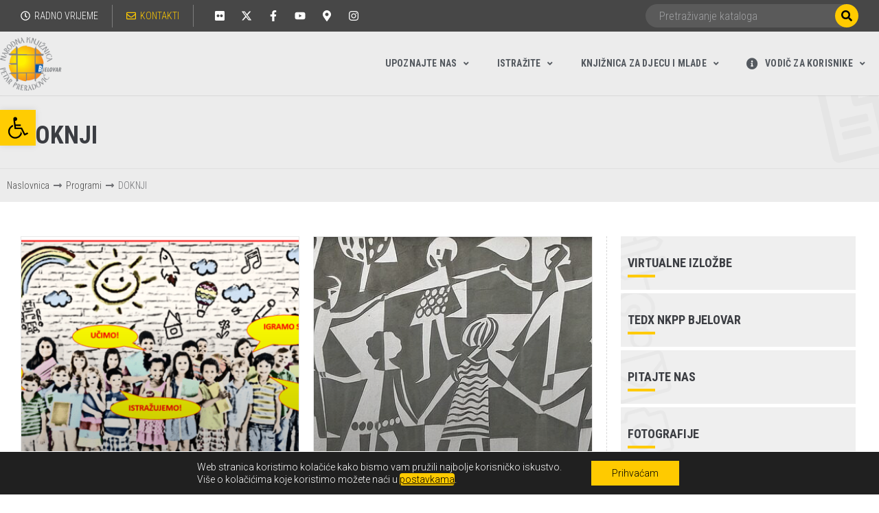

--- FILE ---
content_type: text/html; charset=UTF-8
request_url: https://knjiznica-bjelovar.hr/kategorija-programa/doknji/
body_size: 44912
content:
<!DOCTYPE html>
<html dir="ltr" lang="hr" prefix="og: https://ogp.me/ns#">
<head>
<meta charset="UTF-8">
<link rel="profile" href="https://gmpg.org/xfn/11">
<link rel="pingback" href="https://knjiznica-bjelovar.hr/xmlrpc.php">
<meta name="viewport" content="width=device-width, initial-scale=1" />
<title>DOKNJI - Narodna knjižnica &quot;Petar Preradović&quot; Bjelovar</title>
<!-- All in One SEO 4.6.6 - aioseo.com -->
<meta name="robots" content="max-image-preview:large" />
<link rel="canonical" href="https://knjiznica-bjelovar.hr/kategorija-programa/doknji/" />
<meta name="generator" content="All in One SEO (AIOSEO) 4.6.6" />
<script type="application/ld+json" class="aioseo-schema">
{"@context":"https:\/\/schema.org","@graph":[{"@type":"BreadcrumbList","@id":"https:\/\/knjiznica-bjelovar.hr\/kategorija-programa\/doknji\/#breadcrumblist","itemListElement":[{"@type":"ListItem","@id":"https:\/\/knjiznica-bjelovar.hr\/#listItem","position":1,"name":"Home","item":"https:\/\/knjiznica-bjelovar.hr\/","nextItem":"https:\/\/knjiznica-bjelovar.hr\/kategorija-programa\/doknji\/#listItem"},{"@type":"ListItem","@id":"https:\/\/knjiznica-bjelovar.hr\/kategorija-programa\/doknji\/#listItem","position":2,"name":"DOKNJI","previousItem":"https:\/\/knjiznica-bjelovar.hr\/#listItem"}]},{"@type":"CollectionPage","@id":"https:\/\/knjiznica-bjelovar.hr\/kategorija-programa\/doknji\/#collectionpage","url":"https:\/\/knjiznica-bjelovar.hr\/kategorija-programa\/doknji\/","name":"DOKNJI - Narodna knji\u017enica \"Petar Preradovi\u0107\" Bjelovar","inLanguage":"hr","isPartOf":{"@id":"https:\/\/knjiznica-bjelovar.hr\/#website"},"breadcrumb":{"@id":"https:\/\/knjiznica-bjelovar.hr\/kategorija-programa\/doknji\/#breadcrumblist"}},{"@type":"Organization","@id":"https:\/\/knjiznica-bjelovar.hr\/#organization","name":"Narodna knji\u017enica \"Petar Preradovi\u0107\" Bjelovar","url":"https:\/\/knjiznica-bjelovar.hr\/","logo":{"@type":"ImageObject","url":"https:\/\/knjiznica-bjelovar.hr\/wp-content\/uploads\/2019\/05\/Siva-slova@2x.png","@id":"https:\/\/knjiznica-bjelovar.hr\/kategorija-programa\/doknji\/#organizationLogo","width":232,"height":200},"image":{"@id":"https:\/\/knjiznica-bjelovar.hr\/kategorija-programa\/doknji\/#organizationLogo"}},{"@type":"WebSite","@id":"https:\/\/knjiznica-bjelovar.hr\/#website","url":"https:\/\/knjiznica-bjelovar.hr\/","name":"Narodna knji\u017enica \"Petar Preradovi\u0107\" Bjelovar","inLanguage":"hr","publisher":{"@id":"https:\/\/knjiznica-bjelovar.hr\/#organization"}}]}
</script>
<!-- All in One SEO -->
<link rel='dns-prefetch' href='//fonts.googleapis.com' />
<link rel="alternate" type="application/rss+xml" title="Narodna knjižnica &quot;Petar Preradović&quot; Bjelovar &raquo; Kanal" href="https://knjiznica-bjelovar.hr/feed/" />
<link rel="alternate" type="application/rss+xml" title="Narodna knjižnica &quot;Petar Preradović&quot; Bjelovar &raquo; DOKNJI Kategorija programa kanal" href="https://knjiznica-bjelovar.hr/kategorija-programa/doknji/feed/" />
<!-- This site uses the Google Analytics by MonsterInsights plugin v8.28.0 - Using Analytics tracking - https://www.monsterinsights.com/ -->
<script src="//www.googletagmanager.com/gtag/js?id=G-S674D1390F"  data-cfasync="false" data-wpfc-render="false" type="text/javascript" async></script>
<script data-cfasync="false" data-wpfc-render="false" type="text/javascript">
var mi_version = '8.28.0';
var mi_track_user = true;
var mi_no_track_reason = '';
var MonsterInsightsDefaultLocations = {"page_location":"https:\/\/knjiznica-bjelovar.hr\/kategorija-programa\/doknji\/"};
if ( typeof MonsterInsightsPrivacyGuardFilter === 'function' ) {
var MonsterInsightsLocations = (typeof MonsterInsightsExcludeQuery === 'object') ? MonsterInsightsPrivacyGuardFilter( MonsterInsightsExcludeQuery ) : MonsterInsightsPrivacyGuardFilter( MonsterInsightsDefaultLocations );
} else {
var MonsterInsightsLocations = (typeof MonsterInsightsExcludeQuery === 'object') ? MonsterInsightsExcludeQuery : MonsterInsightsDefaultLocations;
}
var disableStrs = [
'ga-disable-G-S674D1390F',
];
/* Function to detect opted out users */
function __gtagTrackerIsOptedOut() {
for (var index = 0; index < disableStrs.length; index++) {
if (document.cookie.indexOf(disableStrs[index] + '=true') > -1) {
return true;
}
}
return false;
}
/* Disable tracking if the opt-out cookie exists. */
if (__gtagTrackerIsOptedOut()) {
for (var index = 0; index < disableStrs.length; index++) {
window[disableStrs[index]] = true;
}
}
/* Opt-out function */
function __gtagTrackerOptout() {
for (var index = 0; index < disableStrs.length; index++) {
document.cookie = disableStrs[index] + '=true; expires=Thu, 31 Dec 2099 23:59:59 UTC; path=/';
window[disableStrs[index]] = true;
}
}
if ('undefined' === typeof gaOptout) {
function gaOptout() {
__gtagTrackerOptout();
}
}
window.dataLayer = window.dataLayer || [];
window.MonsterInsightsDualTracker = {
helpers: {},
trackers: {},
};
if (mi_track_user) {
function __gtagDataLayer() {
dataLayer.push(arguments);
}
function __gtagTracker(type, name, parameters) {
if (!parameters) {
parameters = {};
}
if (parameters.send_to) {
__gtagDataLayer.apply(null, arguments);
return;
}
if (type === 'event') {
parameters.send_to = monsterinsights_frontend.v4_id;
var hookName = name;
if (typeof parameters['event_category'] !== 'undefined') {
hookName = parameters['event_category'] + ':' + name;
}
if (typeof MonsterInsightsDualTracker.trackers[hookName] !== 'undefined') {
MonsterInsightsDualTracker.trackers[hookName](parameters);
} else {
__gtagDataLayer('event', name, parameters);
}
} else {
__gtagDataLayer.apply(null, arguments);
}
}
__gtagTracker('js', new Date());
__gtagTracker('set', {
'developer_id.dZGIzZG': true,
});
if ( MonsterInsightsLocations.page_location ) {
__gtagTracker('set', MonsterInsightsLocations);
}
__gtagTracker('config', 'G-S674D1390F', {"forceSSL":"true","link_attribution":"true"} );
window.gtag = __gtagTracker;										(function () {
/* https://developers.google.com/analytics/devguides/collection/analyticsjs/ */
/* ga and __gaTracker compatibility shim. */
var noopfn = function () {
return null;
};
var newtracker = function () {
return new Tracker();
};
var Tracker = function () {
return null;
};
var p = Tracker.prototype;
p.get = noopfn;
p.set = noopfn;
p.send = function () {
var args = Array.prototype.slice.call(arguments);
args.unshift('send');
__gaTracker.apply(null, args);
};
var __gaTracker = function () {
var len = arguments.length;
if (len === 0) {
return;
}
var f = arguments[len - 1];
if (typeof f !== 'object' || f === null || typeof f.hitCallback !== 'function') {
if ('send' === arguments[0]) {
var hitConverted, hitObject = false, action;
if ('event' === arguments[1]) {
if ('undefined' !== typeof arguments[3]) {
hitObject = {
'eventAction': arguments[3],
'eventCategory': arguments[2],
'eventLabel': arguments[4],
'value': arguments[5] ? arguments[5] : 1,
}
}
}
if ('pageview' === arguments[1]) {
if ('undefined' !== typeof arguments[2]) {
hitObject = {
'eventAction': 'page_view',
'page_path': arguments[2],
}
}
}
if (typeof arguments[2] === 'object') {
hitObject = arguments[2];
}
if (typeof arguments[5] === 'object') {
Object.assign(hitObject, arguments[5]);
}
if ('undefined' !== typeof arguments[1].hitType) {
hitObject = arguments[1];
if ('pageview' === hitObject.hitType) {
hitObject.eventAction = 'page_view';
}
}
if (hitObject) {
action = 'timing' === arguments[1].hitType ? 'timing_complete' : hitObject.eventAction;
hitConverted = mapArgs(hitObject);
__gtagTracker('event', action, hitConverted);
}
}
return;
}
function mapArgs(args) {
var arg, hit = {};
var gaMap = {
'eventCategory': 'event_category',
'eventAction': 'event_action',
'eventLabel': 'event_label',
'eventValue': 'event_value',
'nonInteraction': 'non_interaction',
'timingCategory': 'event_category',
'timingVar': 'name',
'timingValue': 'value',
'timingLabel': 'event_label',
'page': 'page_path',
'location': 'page_location',
'title': 'page_title',
'referrer' : 'page_referrer',
};
for (arg in args) {
if (!(!args.hasOwnProperty(arg) || !gaMap.hasOwnProperty(arg))) {
hit[gaMap[arg]] = args[arg];
} else {
hit[arg] = args[arg];
}
}
return hit;
}
try {
f.hitCallback();
} catch (ex) {
}
};
__gaTracker.create = newtracker;
__gaTracker.getByName = newtracker;
__gaTracker.getAll = function () {
return [];
};
__gaTracker.remove = noopfn;
__gaTracker.loaded = true;
window['__gaTracker'] = __gaTracker;
})();
} else {
console.log("");
(function () {
function __gtagTracker() {
return null;
}
window['__gtagTracker'] = __gtagTracker;
window['gtag'] = __gtagTracker;
})();
}
</script>
<!-- / Google Analytics by MonsterInsights -->
<script type="text/javascript">
/* <![CDATA[ */
window._wpemojiSettings = {"baseUrl":"https:\/\/s.w.org\/images\/core\/emoji\/15.0.3\/72x72\/","ext":".png","svgUrl":"https:\/\/s.w.org\/images\/core\/emoji\/15.0.3\/svg\/","svgExt":".svg","source":{"concatemoji":"https:\/\/knjiznica-bjelovar.hr\/wp-includes\/js\/wp-emoji-release.min.js?ver=6.5.7"}};
/*! This file is auto-generated */
!function(i,n){var o,s,e;function c(e){try{var t={supportTests:e,timestamp:(new Date).valueOf()};sessionStorage.setItem(o,JSON.stringify(t))}catch(e){}}function p(e,t,n){e.clearRect(0,0,e.canvas.width,e.canvas.height),e.fillText(t,0,0);var t=new Uint32Array(e.getImageData(0,0,e.canvas.width,e.canvas.height).data),r=(e.clearRect(0,0,e.canvas.width,e.canvas.height),e.fillText(n,0,0),new Uint32Array(e.getImageData(0,0,e.canvas.width,e.canvas.height).data));return t.every(function(e,t){return e===r[t]})}function u(e,t,n){switch(t){case"flag":return n(e,"\ud83c\udff3\ufe0f\u200d\u26a7\ufe0f","\ud83c\udff3\ufe0f\u200b\u26a7\ufe0f")?!1:!n(e,"\ud83c\uddfa\ud83c\uddf3","\ud83c\uddfa\u200b\ud83c\uddf3")&&!n(e,"\ud83c\udff4\udb40\udc67\udb40\udc62\udb40\udc65\udb40\udc6e\udb40\udc67\udb40\udc7f","\ud83c\udff4\u200b\udb40\udc67\u200b\udb40\udc62\u200b\udb40\udc65\u200b\udb40\udc6e\u200b\udb40\udc67\u200b\udb40\udc7f");case"emoji":return!n(e,"\ud83d\udc26\u200d\u2b1b","\ud83d\udc26\u200b\u2b1b")}return!1}function f(e,t,n){var r="undefined"!=typeof WorkerGlobalScope&&self instanceof WorkerGlobalScope?new OffscreenCanvas(300,150):i.createElement("canvas"),a=r.getContext("2d",{willReadFrequently:!0}),o=(a.textBaseline="top",a.font="600 32px Arial",{});return e.forEach(function(e){o[e]=t(a,e,n)}),o}function t(e){var t=i.createElement("script");t.src=e,t.defer=!0,i.head.appendChild(t)}"undefined"!=typeof Promise&&(o="wpEmojiSettingsSupports",s=["flag","emoji"],n.supports={everything:!0,everythingExceptFlag:!0},e=new Promise(function(e){i.addEventListener("DOMContentLoaded",e,{once:!0})}),new Promise(function(t){var n=function(){try{var e=JSON.parse(sessionStorage.getItem(o));if("object"==typeof e&&"number"==typeof e.timestamp&&(new Date).valueOf()<e.timestamp+604800&&"object"==typeof e.supportTests)return e.supportTests}catch(e){}return null}();if(!n){if("undefined"!=typeof Worker&&"undefined"!=typeof OffscreenCanvas&&"undefined"!=typeof URL&&URL.createObjectURL&&"undefined"!=typeof Blob)try{var e="postMessage("+f.toString()+"("+[JSON.stringify(s),u.toString(),p.toString()].join(",")+"));",r=new Blob([e],{type:"text/javascript"}),a=new Worker(URL.createObjectURL(r),{name:"wpTestEmojiSupports"});return void(a.onmessage=function(e){c(n=e.data),a.terminate(),t(n)})}catch(e){}c(n=f(s,u,p))}t(n)}).then(function(e){for(var t in e)n.supports[t]=e[t],n.supports.everything=n.supports.everything&&n.supports[t],"flag"!==t&&(n.supports.everythingExceptFlag=n.supports.everythingExceptFlag&&n.supports[t]);n.supports.everythingExceptFlag=n.supports.everythingExceptFlag&&!n.supports.flag,n.DOMReady=!1,n.readyCallback=function(){n.DOMReady=!0}}).then(function(){return e}).then(function(){var e;n.supports.everything||(n.readyCallback(),(e=n.source||{}).concatemoji?t(e.concatemoji):e.wpemoji&&e.twemoji&&(t(e.twemoji),t(e.wpemoji)))}))}((window,document),window._wpemojiSettings);
/* ]]> */
</script>
<style id='wp-emoji-styles-inline-css' type='text/css'>
img.wp-smiley, img.emoji {
display: inline !important;
border: none !important;
box-shadow: none !important;
height: 1em !important;
width: 1em !important;
margin: 0 0.07em !important;
vertical-align: -0.1em !important;
background: none !important;
padding: 0 !important;
}
</style>
<link rel='stylesheet' id='jet-engine-frontend-css' href='//knjiznica-bjelovar.hr/wp-content/cache/wpfc-minified/1e5tizuh/9kjr8.css' type='text/css' media='all' />
<style id='classic-theme-styles-inline-css' type='text/css'>
/*! This file is auto-generated */
.wp-block-button__link{color:#fff;background-color:#32373c;border-radius:9999px;box-shadow:none;text-decoration:none;padding:calc(.667em + 2px) calc(1.333em + 2px);font-size:1.125em}.wp-block-file__button{background:#32373c;color:#fff;text-decoration:none}
</style>
<style id='global-styles-inline-css' type='text/css'>
body{--wp--preset--color--black: #000000;--wp--preset--color--cyan-bluish-gray: #abb8c3;--wp--preset--color--white: #ffffff;--wp--preset--color--pale-pink: #f78da7;--wp--preset--color--vivid-red: #cf2e2e;--wp--preset--color--luminous-vivid-orange: #ff6900;--wp--preset--color--luminous-vivid-amber: #fcb900;--wp--preset--color--light-green-cyan: #7bdcb5;--wp--preset--color--vivid-green-cyan: #00d084;--wp--preset--color--pale-cyan-blue: #8ed1fc;--wp--preset--color--vivid-cyan-blue: #0693e3;--wp--preset--color--vivid-purple: #9b51e0;--wp--preset--gradient--vivid-cyan-blue-to-vivid-purple: linear-gradient(135deg,rgba(6,147,227,1) 0%,rgb(155,81,224) 100%);--wp--preset--gradient--light-green-cyan-to-vivid-green-cyan: linear-gradient(135deg,rgb(122,220,180) 0%,rgb(0,208,130) 100%);--wp--preset--gradient--luminous-vivid-amber-to-luminous-vivid-orange: linear-gradient(135deg,rgba(252,185,0,1) 0%,rgba(255,105,0,1) 100%);--wp--preset--gradient--luminous-vivid-orange-to-vivid-red: linear-gradient(135deg,rgba(255,105,0,1) 0%,rgb(207,46,46) 100%);--wp--preset--gradient--very-light-gray-to-cyan-bluish-gray: linear-gradient(135deg,rgb(238,238,238) 0%,rgb(169,184,195) 100%);--wp--preset--gradient--cool-to-warm-spectrum: linear-gradient(135deg,rgb(74,234,220) 0%,rgb(151,120,209) 20%,rgb(207,42,186) 40%,rgb(238,44,130) 60%,rgb(251,105,98) 80%,rgb(254,248,76) 100%);--wp--preset--gradient--blush-light-purple: linear-gradient(135deg,rgb(255,206,236) 0%,rgb(152,150,240) 100%);--wp--preset--gradient--blush-bordeaux: linear-gradient(135deg,rgb(254,205,165) 0%,rgb(254,45,45) 50%,rgb(107,0,62) 100%);--wp--preset--gradient--luminous-dusk: linear-gradient(135deg,rgb(255,203,112) 0%,rgb(199,81,192) 50%,rgb(65,88,208) 100%);--wp--preset--gradient--pale-ocean: linear-gradient(135deg,rgb(255,245,203) 0%,rgb(182,227,212) 50%,rgb(51,167,181) 100%);--wp--preset--gradient--electric-grass: linear-gradient(135deg,rgb(202,248,128) 0%,rgb(113,206,126) 100%);--wp--preset--gradient--midnight: linear-gradient(135deg,rgb(2,3,129) 0%,rgb(40,116,252) 100%);--wp--preset--font-size--small: 13px;--wp--preset--font-size--medium: 20px;--wp--preset--font-size--large: 36px;--wp--preset--font-size--x-large: 42px;--wp--preset--spacing--20: 0.44rem;--wp--preset--spacing--30: 0.67rem;--wp--preset--spacing--40: 1rem;--wp--preset--spacing--50: 1.5rem;--wp--preset--spacing--60: 2.25rem;--wp--preset--spacing--70: 3.38rem;--wp--preset--spacing--80: 5.06rem;--wp--preset--shadow--natural: 6px 6px 9px rgba(0, 0, 0, 0.2);--wp--preset--shadow--deep: 12px 12px 50px rgba(0, 0, 0, 0.4);--wp--preset--shadow--sharp: 6px 6px 0px rgba(0, 0, 0, 0.2);--wp--preset--shadow--outlined: 6px 6px 0px -3px rgba(255, 255, 255, 1), 6px 6px rgba(0, 0, 0, 1);--wp--preset--shadow--crisp: 6px 6px 0px rgba(0, 0, 0, 1);}:where(.is-layout-flex){gap: 0.5em;}:where(.is-layout-grid){gap: 0.5em;}body .is-layout-flex{display: flex;}body .is-layout-flex{flex-wrap: wrap;align-items: center;}body .is-layout-flex > *{margin: 0;}body .is-layout-grid{display: grid;}body .is-layout-grid > *{margin: 0;}:where(.wp-block-columns.is-layout-flex){gap: 2em;}:where(.wp-block-columns.is-layout-grid){gap: 2em;}:where(.wp-block-post-template.is-layout-flex){gap: 1.25em;}:where(.wp-block-post-template.is-layout-grid){gap: 1.25em;}.has-black-color{color: var(--wp--preset--color--black) !important;}.has-cyan-bluish-gray-color{color: var(--wp--preset--color--cyan-bluish-gray) !important;}.has-white-color{color: var(--wp--preset--color--white) !important;}.has-pale-pink-color{color: var(--wp--preset--color--pale-pink) !important;}.has-vivid-red-color{color: var(--wp--preset--color--vivid-red) !important;}.has-luminous-vivid-orange-color{color: var(--wp--preset--color--luminous-vivid-orange) !important;}.has-luminous-vivid-amber-color{color: var(--wp--preset--color--luminous-vivid-amber) !important;}.has-light-green-cyan-color{color: var(--wp--preset--color--light-green-cyan) !important;}.has-vivid-green-cyan-color{color: var(--wp--preset--color--vivid-green-cyan) !important;}.has-pale-cyan-blue-color{color: var(--wp--preset--color--pale-cyan-blue) !important;}.has-vivid-cyan-blue-color{color: var(--wp--preset--color--vivid-cyan-blue) !important;}.has-vivid-purple-color{color: var(--wp--preset--color--vivid-purple) !important;}.has-black-background-color{background-color: var(--wp--preset--color--black) !important;}.has-cyan-bluish-gray-background-color{background-color: var(--wp--preset--color--cyan-bluish-gray) !important;}.has-white-background-color{background-color: var(--wp--preset--color--white) !important;}.has-pale-pink-background-color{background-color: var(--wp--preset--color--pale-pink) !important;}.has-vivid-red-background-color{background-color: var(--wp--preset--color--vivid-red) !important;}.has-luminous-vivid-orange-background-color{background-color: var(--wp--preset--color--luminous-vivid-orange) !important;}.has-luminous-vivid-amber-background-color{background-color: var(--wp--preset--color--luminous-vivid-amber) !important;}.has-light-green-cyan-background-color{background-color: var(--wp--preset--color--light-green-cyan) !important;}.has-vivid-green-cyan-background-color{background-color: var(--wp--preset--color--vivid-green-cyan) !important;}.has-pale-cyan-blue-background-color{background-color: var(--wp--preset--color--pale-cyan-blue) !important;}.has-vivid-cyan-blue-background-color{background-color: var(--wp--preset--color--vivid-cyan-blue) !important;}.has-vivid-purple-background-color{background-color: var(--wp--preset--color--vivid-purple) !important;}.has-black-border-color{border-color: var(--wp--preset--color--black) !important;}.has-cyan-bluish-gray-border-color{border-color: var(--wp--preset--color--cyan-bluish-gray) !important;}.has-white-border-color{border-color: var(--wp--preset--color--white) !important;}.has-pale-pink-border-color{border-color: var(--wp--preset--color--pale-pink) !important;}.has-vivid-red-border-color{border-color: var(--wp--preset--color--vivid-red) !important;}.has-luminous-vivid-orange-border-color{border-color: var(--wp--preset--color--luminous-vivid-orange) !important;}.has-luminous-vivid-amber-border-color{border-color: var(--wp--preset--color--luminous-vivid-amber) !important;}.has-light-green-cyan-border-color{border-color: var(--wp--preset--color--light-green-cyan) !important;}.has-vivid-green-cyan-border-color{border-color: var(--wp--preset--color--vivid-green-cyan) !important;}.has-pale-cyan-blue-border-color{border-color: var(--wp--preset--color--pale-cyan-blue) !important;}.has-vivid-cyan-blue-border-color{border-color: var(--wp--preset--color--vivid-cyan-blue) !important;}.has-vivid-purple-border-color{border-color: var(--wp--preset--color--vivid-purple) !important;}.has-vivid-cyan-blue-to-vivid-purple-gradient-background{background: var(--wp--preset--gradient--vivid-cyan-blue-to-vivid-purple) !important;}.has-light-green-cyan-to-vivid-green-cyan-gradient-background{background: var(--wp--preset--gradient--light-green-cyan-to-vivid-green-cyan) !important;}.has-luminous-vivid-amber-to-luminous-vivid-orange-gradient-background{background: var(--wp--preset--gradient--luminous-vivid-amber-to-luminous-vivid-orange) !important;}.has-luminous-vivid-orange-to-vivid-red-gradient-background{background: var(--wp--preset--gradient--luminous-vivid-orange-to-vivid-red) !important;}.has-very-light-gray-to-cyan-bluish-gray-gradient-background{background: var(--wp--preset--gradient--very-light-gray-to-cyan-bluish-gray) !important;}.has-cool-to-warm-spectrum-gradient-background{background: var(--wp--preset--gradient--cool-to-warm-spectrum) !important;}.has-blush-light-purple-gradient-background{background: var(--wp--preset--gradient--blush-light-purple) !important;}.has-blush-bordeaux-gradient-background{background: var(--wp--preset--gradient--blush-bordeaux) !important;}.has-luminous-dusk-gradient-background{background: var(--wp--preset--gradient--luminous-dusk) !important;}.has-pale-ocean-gradient-background{background: var(--wp--preset--gradient--pale-ocean) !important;}.has-electric-grass-gradient-background{background: var(--wp--preset--gradient--electric-grass) !important;}.has-midnight-gradient-background{background: var(--wp--preset--gradient--midnight) !important;}.has-small-font-size{font-size: var(--wp--preset--font-size--small) !important;}.has-medium-font-size{font-size: var(--wp--preset--font-size--medium) !important;}.has-large-font-size{font-size: var(--wp--preset--font-size--large) !important;}.has-x-large-font-size{font-size: var(--wp--preset--font-size--x-large) !important;}
.wp-block-navigation a:where(:not(.wp-element-button)){color: inherit;}
:where(.wp-block-post-template.is-layout-flex){gap: 1.25em;}:where(.wp-block-post-template.is-layout-grid){gap: 1.25em;}
:where(.wp-block-columns.is-layout-flex){gap: 2em;}:where(.wp-block-columns.is-layout-grid){gap: 2em;}
.wp-block-pullquote{font-size: 1.5em;line-height: 1.6;}
</style>
<link rel='stylesheet' id='eeb-css-frontend-css' href='//knjiznica-bjelovar.hr/wp-content/cache/wpfc-minified/9anh9i7c/9kjr8.css' type='text/css' media='all' />
<link rel='stylesheet' id='wp_loadmore_css-css' href='//knjiznica-bjelovar.hr/wp-content/cache/wpfc-minified/lc0rmpbj/9kjr8.css' type='text/css' media='all' />
<link rel='stylesheet' id='page-list-style-css' href='//knjiznica-bjelovar.hr/wp-content/cache/wpfc-minified/6mu64g2w/9kjr8.css' type='text/css' media='all' />
<link rel='stylesheet' id='pafe-extension-style-css' href='//knjiznica-bjelovar.hr/wp-content/cache/wpfc-minified/7kxqowwm/9kjr8.css' type='text/css' media='all' />
<link rel='stylesheet' id='pafe-extension-style-free-css' href='//knjiznica-bjelovar.hr/wp-content/cache/wpfc-minified/96or4qj5/9kjr8.css' type='text/css' media='all' />
<link rel='stylesheet' id='font-awesome-css' href='//knjiznica-bjelovar.hr/wp-content/cache/wpfc-minified/es9d4am8/9kjr8.css' type='text/css' media='all' />
<link rel='stylesheet' id='kava-parent-theme-style-css' href='//knjiznica-bjelovar.hr/wp-content/cache/wpfc-minified/mcjm2f9w/9kjr8.css' type='text/css' media='all' />
<link rel='stylesheet' id='kava-theme-style-css' href='//knjiznica-bjelovar.hr/wp-content/cache/wpfc-minified/dr9t0wh8/9kjr8.css' type='text/css' media='all' />
<link rel='stylesheet' id='kava-theme-main-style-css' href='//knjiznica-bjelovar.hr/wp-content/cache/wpfc-minified/ke0iejfk/9kjr8.css' type='text/css' media='all' />
<link rel='stylesheet' id='kava-theme-dynamic-style-css' href='//knjiznica-bjelovar.hr/wp-content/cache/wpfc-minified/cfq5tqe/9kjr8.css' type='text/css' media='all' />
<link rel='stylesheet' id='cx-google-fonts-kava-css' href='//fonts.googleapis.com/css?family=Roboto%3A300%2C400%2C500%2C700%7CRoboto+Condensed%3A700&#038;subset=latin-ext%2Clatin&#038;ver=6.5.7' type='text/css' media='all' />
<link rel='stylesheet' id='font-awesome-all-css' href='//knjiznica-bjelovar.hr/wp-content/cache/wpfc-minified/2o2di9i4/9kjr8.css' type='text/css' media='all' />
<link rel='stylesheet' id='font-awesome-v4-shims-css' href='//knjiznica-bjelovar.hr/wp-content/cache/wpfc-minified/1cfix218/9kjr8.css' type='text/css' media='all' />
<link rel='stylesheet' id='jet-menu-public-styles-css' href='//knjiznica-bjelovar.hr/wp-content/cache/wpfc-minified/q5gk8ity/9kjr8.css' type='text/css' media='all' />
<link rel='stylesheet' id='jet-blocks-css' href='//knjiznica-bjelovar.hr/wp-content/cache/wpfc-minified/11ua39r5/9kjr8.css' type='text/css' media='all' />
<link rel='stylesheet' id='jet-elements-css' href='//knjiznica-bjelovar.hr/wp-content/cache/wpfc-minified/2pqfmnoc/9kjr8.css' type='text/css' media='all' />
<link rel='stylesheet' id='jet-elements-skin-css' href='//knjiznica-bjelovar.hr/wp-content/cache/wpfc-minified/e43c2inr/9kjr8.css' type='text/css' media='all' />
<link rel='stylesheet' id='elementor-frontend-css' href='//knjiznica-bjelovar.hr/wp-content/cache/wpfc-minified/8aq84oy3/9kjr8.css' type='text/css' media='all' />
<link rel='stylesheet' id='swiper-css' href='//knjiznica-bjelovar.hr/wp-content/cache/wpfc-minified/ez6j6cf/9kjr8.css' type='text/css' media='all' />
<link rel='stylesheet' id='elementor-post-1723-css' href='https://knjiznica-bjelovar.hr/wp-content/uploads/elementor/css/post-1723.css?ver=1751969679' type='text/css' media='all' />
<link rel='stylesheet' id='elementor-pro-css' href='//knjiznica-bjelovar.hr/wp-content/cache/wpfc-minified/8n6krbg8/9kjr8.css' type='text/css' media='all' />
<link rel='stylesheet' id='jet-blog-css' href='//knjiznica-bjelovar.hr/wp-content/cache/wpfc-minified/qj3kv4z/9kjr8.css' type='text/css' media='all' />
<link rel='stylesheet' id='jet-tabs-frontend-css' href='//knjiznica-bjelovar.hr/wp-content/cache/wpfc-minified/7js9s816/9kjr8.css' type='text/css' media='all' />
<link rel='stylesheet' id='font-awesome-5-all-css' href='//knjiznica-bjelovar.hr/wp-content/cache/wpfc-minified/22tyeb3o/9kjr8.css' type='text/css' media='all' />
<link rel='stylesheet' id='font-awesome-4-shim-css' href='//knjiznica-bjelovar.hr/wp-content/cache/wpfc-minified/g27cn6y3/9kjr8.css' type='text/css' media='all' />
<link rel='stylesheet' id='elementor-post-11577-css' href='https://knjiznica-bjelovar.hr/wp-content/uploads/elementor/css/post-11577.css?ver=1759398812' type='text/css' media='all' />
<link rel='stylesheet' id='elementor-post-85-css' href='https://knjiznica-bjelovar.hr/wp-content/uploads/elementor/css/post-85.css?ver=1751969687' type='text/css' media='all' />
<link rel='stylesheet' id='elementor-post-606-css' href='https://knjiznica-bjelovar.hr/wp-content/uploads/elementor/css/post-606.css?ver=1751969900' type='text/css' media='all' />
<link rel='stylesheet' id='pojo-a11y-css' href='//knjiznica-bjelovar.hr/wp-content/cache/wpfc-minified/kpm4b6n5/9kjr8.css' type='text/css' media='all' />
<link rel='stylesheet' id='moove_gdpr_frontend-css' href='//knjiznica-bjelovar.hr/wp-content/cache/wpfc-minified/d60honqn/9kjr8.css' type='text/css' media='all' />
<style id='moove_gdpr_frontend-inline-css' type='text/css'>
#moove_gdpr_cookie_modal .moove-gdpr-modal-content .moove-gdpr-tab-main h3.tab-title, 
#moove_gdpr_cookie_modal .moove-gdpr-modal-content .moove-gdpr-tab-main span.tab-title,
#moove_gdpr_cookie_modal .moove-gdpr-modal-content .moove-gdpr-modal-left-content #moove-gdpr-menu li a, 
#moove_gdpr_cookie_modal .moove-gdpr-modal-content .moove-gdpr-modal-left-content #moove-gdpr-menu li button,
#moove_gdpr_cookie_modal .moove-gdpr-modal-content .moove-gdpr-modal-left-content .moove-gdpr-branding-cnt a,
#moove_gdpr_cookie_modal .moove-gdpr-modal-content .moove-gdpr-modal-footer-content .moove-gdpr-button-holder a.mgbutton, 
#moove_gdpr_cookie_modal .moove-gdpr-modal-content .moove-gdpr-modal-footer-content .moove-gdpr-button-holder button.mgbutton,
#moove_gdpr_cookie_modal .cookie-switch .cookie-slider:after, 
#moove_gdpr_cookie_modal .cookie-switch .slider:after, 
#moove_gdpr_cookie_modal .switch .cookie-slider:after, 
#moove_gdpr_cookie_modal .switch .slider:after,
#moove_gdpr_cookie_info_bar .moove-gdpr-info-bar-container .moove-gdpr-info-bar-content p, 
#moove_gdpr_cookie_info_bar .moove-gdpr-info-bar-container .moove-gdpr-info-bar-content p a,
#moove_gdpr_cookie_info_bar .moove-gdpr-info-bar-container .moove-gdpr-info-bar-content a.mgbutton, 
#moove_gdpr_cookie_info_bar .moove-gdpr-info-bar-container .moove-gdpr-info-bar-content button.mgbutton,
#moove_gdpr_cookie_modal .moove-gdpr-modal-content .moove-gdpr-tab-main .moove-gdpr-tab-main-content h1, 
#moove_gdpr_cookie_modal .moove-gdpr-modal-content .moove-gdpr-tab-main .moove-gdpr-tab-main-content h2, 
#moove_gdpr_cookie_modal .moove-gdpr-modal-content .moove-gdpr-tab-main .moove-gdpr-tab-main-content h3, 
#moove_gdpr_cookie_modal .moove-gdpr-modal-content .moove-gdpr-tab-main .moove-gdpr-tab-main-content h4, 
#moove_gdpr_cookie_modal .moove-gdpr-modal-content .moove-gdpr-tab-main .moove-gdpr-tab-main-content h5, 
#moove_gdpr_cookie_modal .moove-gdpr-modal-content .moove-gdpr-tab-main .moove-gdpr-tab-main-content h6,
#moove_gdpr_cookie_modal .moove-gdpr-modal-content.moove_gdpr_modal_theme_v2 .moove-gdpr-modal-title .tab-title,
#moove_gdpr_cookie_modal .moove-gdpr-modal-content.moove_gdpr_modal_theme_v2 .moove-gdpr-tab-main h3.tab-title, 
#moove_gdpr_cookie_modal .moove-gdpr-modal-content.moove_gdpr_modal_theme_v2 .moove-gdpr-tab-main span.tab-title,
#moove_gdpr_cookie_modal .moove-gdpr-modal-content.moove_gdpr_modal_theme_v2 .moove-gdpr-branding-cnt a {
font-weight: inherit				}
#moove_gdpr_cookie_modal,#moove_gdpr_cookie_info_bar,.gdpr_cookie_settings_shortcode_content{font-family:inherit}#moove_gdpr_save_popup_settings_button{background-color:#373737;color:#fff}#moove_gdpr_save_popup_settings_button:hover{background-color:#000}#moove_gdpr_cookie_info_bar .moove-gdpr-info-bar-container .moove-gdpr-info-bar-content a.mgbutton,#moove_gdpr_cookie_info_bar .moove-gdpr-info-bar-container .moove-gdpr-info-bar-content button.mgbutton{background-color:#ffcc02}#moove_gdpr_cookie_modal .moove-gdpr-modal-content .moove-gdpr-modal-footer-content .moove-gdpr-button-holder a.mgbutton,#moove_gdpr_cookie_modal .moove-gdpr-modal-content .moove-gdpr-modal-footer-content .moove-gdpr-button-holder button.mgbutton,.gdpr_cookie_settings_shortcode_content .gdpr-shr-button.button-green{background-color:#ffcc02;border-color:#ffcc02}#moove_gdpr_cookie_modal .moove-gdpr-modal-content .moove-gdpr-modal-footer-content .moove-gdpr-button-holder a.mgbutton:hover,#moove_gdpr_cookie_modal .moove-gdpr-modal-content .moove-gdpr-modal-footer-content .moove-gdpr-button-holder button.mgbutton:hover,.gdpr_cookie_settings_shortcode_content .gdpr-shr-button.button-green:hover{background-color:#fff;color:#ffcc02}#moove_gdpr_cookie_modal .moove-gdpr-modal-content .moove-gdpr-modal-close i,#moove_gdpr_cookie_modal .moove-gdpr-modal-content .moove-gdpr-modal-close span.gdpr-icon{background-color:#ffcc02;border:1px solid #ffcc02}#moove_gdpr_cookie_info_bar span.change-settings-button.focus-g,#moove_gdpr_cookie_info_bar span.change-settings-button:focus,#moove_gdpr_cookie_info_bar button.change-settings-button.focus-g,#moove_gdpr_cookie_info_bar button.change-settings-button:focus{-webkit-box-shadow:0 0 1px 3px #ffcc02;-moz-box-shadow:0 0 1px 3px #ffcc02;box-shadow:0 0 1px 3px #ffcc02}#moove_gdpr_cookie_modal .moove-gdpr-modal-content .moove-gdpr-modal-close i:hover,#moove_gdpr_cookie_modal .moove-gdpr-modal-content .moove-gdpr-modal-close span.gdpr-icon:hover,#moove_gdpr_cookie_info_bar span[data-href]>u.change-settings-button{color:#ffcc02}#moove_gdpr_cookie_modal .moove-gdpr-modal-content .moove-gdpr-modal-left-content #moove-gdpr-menu li.menu-item-selected a span.gdpr-icon,#moove_gdpr_cookie_modal .moove-gdpr-modal-content .moove-gdpr-modal-left-content #moove-gdpr-menu li.menu-item-selected button span.gdpr-icon{color:inherit}#moove_gdpr_cookie_modal .moove-gdpr-modal-content .moove-gdpr-modal-left-content #moove-gdpr-menu li a span.gdpr-icon,#moove_gdpr_cookie_modal .moove-gdpr-modal-content .moove-gdpr-modal-left-content #moove-gdpr-menu li button span.gdpr-icon{color:inherit}#moove_gdpr_cookie_modal .gdpr-acc-link{line-height:0;font-size:0;color:transparent;position:absolute}#moove_gdpr_cookie_modal .moove-gdpr-modal-content .moove-gdpr-modal-close:hover i,#moove_gdpr_cookie_modal .moove-gdpr-modal-content .moove-gdpr-modal-left-content #moove-gdpr-menu li a,#moove_gdpr_cookie_modal .moove-gdpr-modal-content .moove-gdpr-modal-left-content #moove-gdpr-menu li button,#moove_gdpr_cookie_modal .moove-gdpr-modal-content .moove-gdpr-modal-left-content #moove-gdpr-menu li button i,#moove_gdpr_cookie_modal .moove-gdpr-modal-content .moove-gdpr-modal-left-content #moove-gdpr-menu li a i,#moove_gdpr_cookie_modal .moove-gdpr-modal-content .moove-gdpr-tab-main .moove-gdpr-tab-main-content a:hover,#moove_gdpr_cookie_info_bar.moove-gdpr-dark-scheme .moove-gdpr-info-bar-container .moove-gdpr-info-bar-content a.mgbutton:hover,#moove_gdpr_cookie_info_bar.moove-gdpr-dark-scheme .moove-gdpr-info-bar-container .moove-gdpr-info-bar-content button.mgbutton:hover,#moove_gdpr_cookie_info_bar.moove-gdpr-dark-scheme .moove-gdpr-info-bar-container .moove-gdpr-info-bar-content a:hover,#moove_gdpr_cookie_info_bar.moove-gdpr-dark-scheme .moove-gdpr-info-bar-container .moove-gdpr-info-bar-content button:hover,#moove_gdpr_cookie_info_bar.moove-gdpr-dark-scheme .moove-gdpr-info-bar-container .moove-gdpr-info-bar-content span.change-settings-button:hover,#moove_gdpr_cookie_info_bar.moove-gdpr-dark-scheme .moove-gdpr-info-bar-container .moove-gdpr-info-bar-content button.change-settings-button:hover,#moove_gdpr_cookie_info_bar.moove-gdpr-dark-scheme .moove-gdpr-info-bar-container .moove-gdpr-info-bar-content u.change-settings-button:hover,#moove_gdpr_cookie_info_bar span[data-href]>u.change-settings-button,#moove_gdpr_cookie_info_bar.moove-gdpr-dark-scheme .moove-gdpr-info-bar-container .moove-gdpr-info-bar-content a.mgbutton.focus-g,#moove_gdpr_cookie_info_bar.moove-gdpr-dark-scheme .moove-gdpr-info-bar-container .moove-gdpr-info-bar-content button.mgbutton.focus-g,#moove_gdpr_cookie_info_bar.moove-gdpr-dark-scheme .moove-gdpr-info-bar-container .moove-gdpr-info-bar-content a.focus-g,#moove_gdpr_cookie_info_bar.moove-gdpr-dark-scheme .moove-gdpr-info-bar-container .moove-gdpr-info-bar-content button.focus-g,#moove_gdpr_cookie_info_bar.moove-gdpr-dark-scheme .moove-gdpr-info-bar-container .moove-gdpr-info-bar-content a.mgbutton:focus,#moove_gdpr_cookie_info_bar.moove-gdpr-dark-scheme .moove-gdpr-info-bar-container .moove-gdpr-info-bar-content button.mgbutton:focus,#moove_gdpr_cookie_info_bar.moove-gdpr-dark-scheme .moove-gdpr-info-bar-container .moove-gdpr-info-bar-content a:focus,#moove_gdpr_cookie_info_bar.moove-gdpr-dark-scheme .moove-gdpr-info-bar-container .moove-gdpr-info-bar-content button:focus,#moove_gdpr_cookie_info_bar.moove-gdpr-dark-scheme .moove-gdpr-info-bar-container .moove-gdpr-info-bar-content span.change-settings-button.focus-g,span.change-settings-button:focus,button.change-settings-button.focus-g,button.change-settings-button:focus,#moove_gdpr_cookie_info_bar.moove-gdpr-dark-scheme .moove-gdpr-info-bar-container .moove-gdpr-info-bar-content u.change-settings-button.focus-g,#moove_gdpr_cookie_info_bar.moove-gdpr-dark-scheme .moove-gdpr-info-bar-container .moove-gdpr-info-bar-content u.change-settings-button:focus{color:#ffcc02}#moove_gdpr_cookie_modal.gdpr_lightbox-hide{display:none}#moove_gdpr_cookie_info_bar .moove-gdpr-info-bar-container .moove-gdpr-info-bar-content a.mgbutton,#moove_gdpr_cookie_info_bar .moove-gdpr-info-bar-container .moove-gdpr-info-bar-content button.mgbutton,#moove_gdpr_cookie_modal .moove-gdpr-modal-content .moove-gdpr-modal-footer-content .moove-gdpr-button-holder a.mgbutton,#moove_gdpr_cookie_modal .moove-gdpr-modal-content .moove-gdpr-modal-footer-content .moove-gdpr-button-holder button.mgbutton,.gdpr-shr-button,#moove_gdpr_cookie_info_bar .moove-gdpr-infobar-close-btn{border-radius:0}
</style>
<link rel='stylesheet' id='google-fonts-1-css' href='https://fonts.googleapis.com/css?family=Roboto%3A100%2C100italic%2C200%2C200italic%2C300%2C300italic%2C400%2C400italic%2C500%2C500italic%2C600%2C600italic%2C700%2C700italic%2C800%2C800italic%2C900%2C900italic%7CRoboto+Slab%3A100%2C100italic%2C200%2C200italic%2C300%2C300italic%2C400%2C400italic%2C500%2C500italic%2C600%2C600italic%2C700%2C700italic%2C800%2C800italic%2C900%2C900italic%7CRoboto+Condensed%3A100%2C100italic%2C200%2C200italic%2C300%2C300italic%2C400%2C400italic%2C500%2C500italic%2C600%2C600italic%2C700%2C700italic%2C800%2C800italic%2C900%2C900italic&#038;display=swap&#038;ver=6.5.7' type='text/css' media='all' />
<link rel="preconnect" href="https://fonts.gstatic.com/" crossorigin><script src='//knjiznica-bjelovar.hr/wp-content/cache/wpfc-minified/8be4sfdf/9kjr8.js' type="text/javascript"></script>
<!-- <script type="text/javascript" src="https://knjiznica-bjelovar.hr/wp-content/plugins/google-analytics-for-wordpress/assets/js/frontend-gtag.min.js?ver=8.28.0" id="monsterinsights-frontend-script-js"></script> -->
<script data-cfasync="false" data-wpfc-render="false" type="text/javascript" id='monsterinsights-frontend-script-js-extra'>/* <![CDATA[ */
var monsterinsights_frontend = {"js_events_tracking":"true","download_extensions":"doc,pdf,ppt,zip,xls,docx,pptx,xlsx","inbound_paths":"[{\"path\":\"\\\/go\\\/\",\"label\":\"affiliate\"},{\"path\":\"\\\/recommend\\\/\",\"label\":\"affiliate\"}]","home_url":"https:\/\/knjiznica-bjelovar.hr","hash_tracking":"false","v4_id":"G-S674D1390F"};/* ]]> */
</script>
<script src='//knjiznica-bjelovar.hr/wp-content/cache/wpfc-minified/2zule9p9/9kjr8.js' type="text/javascript"></script>
<!-- <script type="text/javascript" src="https://knjiznica-bjelovar.hr/wp-includes/js/jquery/jquery.min.js?ver=3.7.1" id="jquery-core-js"></script> -->
<!-- <script type="text/javascript" src="https://knjiznica-bjelovar.hr/wp-includes/js/jquery/jquery-migrate.min.js?ver=3.4.1" id="jquery-migrate-js"></script> -->
<!-- <script type="text/javascript" src="https://knjiznica-bjelovar.hr/wp-content/plugins/email-encoder-bundle/core/includes/assets/js/custom.js?ver=240715-154155" id="eeb-js-frontend-js"></script> -->
<script type="text/javascript" id="wp_loadmore_js-js-extra">
/* <![CDATA[ */
var loadMoreJS = {"admin_url":"https:\/\/knjiznica-bjelovar.hr\/wp-admin\/","load_more_btn_Txt":"Load More","hide_btn_Txt":"Load Less","load_less_btn":"0"};
/* ]]> */
</script>
<script src='//knjiznica-bjelovar.hr/wp-content/cache/wpfc-minified/1aulylz/9kjr8.js' type="text/javascript"></script>
<!-- <script type="text/javascript" src="https://knjiznica-bjelovar.hr/wp-content/plugins/load-more-posts/js/custom.js?ver=1.2.2" id="wp_loadmore_js-js"></script> -->
<!-- <script type="text/javascript" src="https://knjiznica-bjelovar.hr/wp-content/plugins/piotnet-addons-for-elementor-pro/assets/js/minify/extension.min.js?ver=7.1.38" id="pafe-extension-js"></script> -->
<!-- <script type="text/javascript" src="https://knjiznica-bjelovar.hr/wp-content/plugins/piotnet-addons-for-elementor/assets/js/minify/extension.min.js?ver=2.4.29" id="pafe-extension-free-js"></script> -->
<!-- <script type="text/javascript" src="https://knjiznica-bjelovar.hr/wp-content/plugins/elementor/assets/lib/font-awesome/js/v4-shims.min.js?ver=3.23.0" id="font-awesome-4-shim-js"></script> -->
<link rel="https://api.w.org/" href="https://knjiznica-bjelovar.hr/wp-json/" /><link rel="alternate" type="application/json" href="https://knjiznica-bjelovar.hr/wp-json/wp/v2/kategorija-programa/105" /><link rel="EditURI" type="application/rsd+xml" title="RSD" href="https://knjiznica-bjelovar.hr/xmlrpc.php?rsd" />
<!-- SEO meta tags powered by SmartCrawl https://wpmudev.com/project/smartcrawl-wordpress-seo/ -->
<meta property="og:type" content="object" />
<meta property="og:url" content="https://knjiznica-bjelovar.hr/kategorija-programa/doknji/" />
<meta property="og:title" content="DOKNJI | Narodna knjižnica &quot;Petar Preradović&quot; Bjelovar" />
<meta name="twitter:card" content="summary" />
<meta name="twitter:site" content="KnjiznicaBj" />
<meta name="twitter:title" content="DOKNJI | Narodna knjižnica &quot;Petar Preradović&quot; Bjelovar" />
<!-- /SEO -->
<style type="text/css">
#pojo-a11y-toolbar .pojo-a11y-toolbar-toggle a{ background-color: #ffcc02;	color: #000000;}
#pojo-a11y-toolbar .pojo-a11y-toolbar-overlay, #pojo-a11y-toolbar .pojo-a11y-toolbar-overlay ul.pojo-a11y-toolbar-items.pojo-a11y-links{ border-color: #ffcc02;}
body.pojo-a11y-focusable a:focus{ outline-style: solid !important;	outline-width: 1px !important;	outline-color: #ffcc02 !important;}
#pojo-a11y-toolbar{ top: 160px !important;}
#pojo-a11y-toolbar .pojo-a11y-toolbar-overlay{ background-color: #ffffff;}
#pojo-a11y-toolbar .pojo-a11y-toolbar-overlay ul.pojo-a11y-toolbar-items li.pojo-a11y-toolbar-item a, #pojo-a11y-toolbar .pojo-a11y-toolbar-overlay p.pojo-a11y-toolbar-title{ color: #333333;}
#pojo-a11y-toolbar .pojo-a11y-toolbar-overlay ul.pojo-a11y-toolbar-items li.pojo-a11y-toolbar-item a.active{ background-color: #ffcc02;	color: #ffffff;}
@media (max-width: 767px) { #pojo-a11y-toolbar { top: 180px !important; } }</style>			<style>
.e-con.e-parent:nth-of-type(n+4):not(.e-lazyloaded):not(.e-no-lazyload),
.e-con.e-parent:nth-of-type(n+4):not(.e-lazyloaded):not(.e-no-lazyload) * {
background-image: none !important;
}
@media screen and (max-height: 1024px) {
.e-con.e-parent:nth-of-type(n+3):not(.e-lazyloaded):not(.e-no-lazyload),
.e-con.e-parent:nth-of-type(n+3):not(.e-lazyloaded):not(.e-no-lazyload) * {
background-image: none !important;
}
}
@media screen and (max-height: 640px) {
.e-con.e-parent:nth-of-type(n+2):not(.e-lazyloaded):not(.e-no-lazyload),
.e-con.e-parent:nth-of-type(n+2):not(.e-lazyloaded):not(.e-no-lazyload) * {
background-image: none !important;
}
}
</style>
<noscript><style>.lazyload[data-src]{display:none !important;}</style></noscript><style>.lazyload{background-image:none !important;}.lazyload:before{background-image:none !important;}</style><link rel="icon" href="https://knjiznica-bjelovar.hr/wp-content/uploads/2019/05/cropped-favicon-1-32x32.png" sizes="32x32" />
<link rel="icon" href="https://knjiznica-bjelovar.hr/wp-content/uploads/2019/05/cropped-favicon-1-192x192.png" sizes="192x192" />
<link rel="apple-touch-icon" href="https://knjiznica-bjelovar.hr/wp-content/uploads/2019/05/cropped-favicon-1-180x180.png" />
<meta name="msapplication-TileImage" content="https://knjiznica-bjelovar.hr/wp-content/uploads/2019/05/cropped-favicon-1-270x270.png" />
<style>.pswp.pafe-lightbox-modal {display: none;}</style>		<style type="text/css" id="wp-custom-css">
.jet-breadcrumbs__item-sep .jet-blocks-icon {
margin-top: 7px;
}
#pojo-a11y-toolbar {
z-index: 998;
}
.elementor-button {
color: #000;
fill: #000;
}
.jet-listing-grid__slider-icon,
.jet-calendar-nav__link,
.jet-smart-tiles-wrap .jet-blog-arrow {
border-radius: 100px;
transition: all .2s ease;
}
.jet-calendar-week__day-header,
.jet-listing-grid__slider-icon.slick-arrow,
.jet-carousel .jet-slick-dots,
#moove_gdpr_save_popup_settings_button {
z-index: 1;
}
.jet-calendar-week__day-content {
min-height: 60px !important;
}
.jet-calendar-week__day-event {
margin-bottom: 0 !important;
}
@media (min-width: 1025px) {
.jet-calendar-week__day-mobile-wrap {
display: block;
}
.jet-calendar-week__day-mobile-trigger {
border-radius: 100%;
margin: 0 0 10px 10px
}
.jet-calendar-week__day-content {
display: block !important;
}
.jet-calendar-week__day.has-events .jet-calendar-week__day-content,
.jet-calendar-week__day.day-pad .jet-calendar-week__day-content{
display: none !important;
}
} 
@keyframes customfadeInDown{
from{
opacity:0;
transform:translate3d(0,-15px,0)
}
to{
opacity:1;
transform:none
}
}
.fadeInDown{
animation-name:customfadeInDown !important;
}
@keyframes customfadeInLeft{
from{
opacity:0;
transform:translate3d(-15px,0,0)
}
to{
opacity:1;
transform:none
}
}
.fadeInLeft{
animation-name:customfadeInLeft !important;
}
@keyframes customfadeInRight{
from{
opacity:0;
transform:translate3d(15px,0,0)
}
to{
opacity:1;
transform:none
}
}
.fadeInRight{
animation-name:customfadeInRight !important;
}
@keyframes customfadeInUp{
from{
opacity:0;
transform:translate3d(0,15px,0)
}
to{
opacity:1;
transform:none
}
}
.fadeInUp{
animation-name:customfadeInUp !important;
}
.elementor-social-icons-wrapper .elementor-grid-item {
margin: 0 2px;
}
.jet-timeline--align-left .jet-timeline-item {
direction: ltr !important;
}
Naslijeđeno od div.elementor.elementor-913
frontend.min.css:2:7549
.elementor-widget-social-icons .elementor-grid-item {
margin-left: 5px;
}
li.menu-item a {
text-align: center;
}
.elementor-menu-toggle:focus {
outline: none;
}
#kalendar .elementor-heading-title.elementor-size-default {
background-color: #FFCA00;
color: #000;
font-size: 14px;
font-family: "Roboto Condensed";
padding: 9px;
font-weight: bold;
}
.jet-calendar-week__day-event {
margin-bottom: 5px;
}
#veliki .page-list a {
padding-top: 30px;
padding-bottom: 30px;
}
body:not(.elementor-editor-active) #veliki ul.page-list li::before {
left: 10px;
top: 28px;
}
.e-izvori .jet-listing-grid__item .jet-engine-listing-overlay-wrap {
box-shadow: 0 0 0 1px #ddd;
padding: 20px;
}
.e-izvori a.elementor-button-link.elementor-button {
background-color: transparent !important;
color: #f9b901 !important;
}
.dalekozor a {
text-transform: none !important;
}
.post-edit-link {
display: none;
}
.simcal-default-calendar-list ul.simcal-events {
margin: 0;
padding: 0;
}
.simcal-default-calendar-light .simcal-nav-button:disabled {
background-color: transparent !important;
}
.simcal-default-calendar .simcal-nav-button {
width: 30px;
height: 30px;
border-radius: 100%;
}
.simcal-nav.simcal-prev-wrapper {
text-align: left;
}
.simcal-nav.simcal-next-wrapper {
text-align: right;
}
.simcal-calendar-head tr:first-child th {
padding-bottom: 30px !important;
}
.simcal-calendar-head th {
font-size: 12px;
text-transform: uppercase;
}
.simcal-default-calendar .simcal-current h3 {
margin: 0;
padding: 0;
text-transform: uppercase;
font-size: 188%;
}		</style>
</head>
<body class="archive tax-kategorija-programa term-doknji term-105 wp-custom-logo group-blog hfeed top-panel-invisible layout-fullwidth blog-default jet-desktop-menu-active elementor-default elementor-template-full-width elementor-kit-1723 elementor-page-606">
<div id="page" class="site">
<a class="skip-link screen-reader-text" href="#content">Skip to content</a>
<header id="masthead" class="site-header ">
<div data-elementor-type="header" data-elementor-id="11577" class="elementor elementor-11577 elementor-location-header" data-elementor-post-type="elementor_library">
<section class="elementor-section elementor-top-section elementor-element elementor-element-a905ea5 elementor-section-content-middle elementor-section-boxed elementor-section-height-default elementor-section-height-default" data-id="a905ea5" data-element_type="section" data-settings="{&quot;background_background&quot;:&quot;classic&quot;}">
<div class="elementor-container elementor-column-gap-no">
<div class="elementor-column elementor-col-50 elementor-top-column elementor-element elementor-element-aa91170 elementor-hidden-mobile" data-id="aa91170" data-element_type="column">
<div class="elementor-widget-wrap elementor-element-populated">
<div class="elementor-element elementor-element-245c977 elementor-position-left elementor-vertical-align-middle elementor-widget__width-auto elementor-view-default elementor-mobile-position-top elementor-widget elementor-widget-icon-box" data-id="245c977" data-element_type="widget" data-widget_type="icon-box.default">
<div class="elementor-widget-container">
<link rel="stylesheet" href='//knjiznica-bjelovar.hr/wp-content/cache/wpfc-minified/si2fz61/9kjr8.css'>		<div class="elementor-icon-box-wrapper">
<div class="elementor-icon-box-icon">
<a href="https://knjiznica-bjelovar.hr/vodic-za-korisnike/radno-vrijeme/" class="elementor-icon elementor-animation-" tabindex="-1">
<svg aria-hidden="true" class="e-font-icon-svg e-far-clock" viewBox="0 0 512 512" xmlns="http://www.w3.org/2000/svg"><path d="M256 8C119 8 8 119 8 256s111 248 248 248 248-111 248-248S393 8 256 8zm0 448c-110.5 0-200-89.5-200-200S145.5 56 256 56s200 89.5 200 200-89.5 200-200 200zm61.8-104.4l-84.9-61.7c-3.1-2.3-4.9-5.9-4.9-9.7V116c0-6.6 5.4-12 12-12h32c6.6 0 12 5.4 12 12v141.7l66.8 48.6c5.4 3.9 6.5 11.4 2.6 16.8L334.6 349c-3.9 5.3-11.4 6.5-16.8 2.6z"></path></svg>				</a>
</div>
<div class="elementor-icon-box-content">
<div class="elementor-icon-box-title">
<a href="https://knjiznica-bjelovar.hr/vodic-za-korisnike/radno-vrijeme/" >
RADNO VRIJEME						</a>
</div>
</div>
</div>
</div>
</div>
<div class="elementor-element elementor-element-fa58ec0 elementor-position-left elementor-vertical-align-middle elementor-widget__width-auto elementor-view-default elementor-mobile-position-top elementor-widget elementor-widget-icon-box" data-id="fa58ec0" data-element_type="widget" data-widget_type="icon-box.default">
<div class="elementor-widget-container">
<div class="elementor-icon-box-wrapper">
<div class="elementor-icon-box-icon">
<a href="https://knjiznica-bjelovar.hr/o-nama/kontakti/" class="elementor-icon elementor-animation-" tabindex="-1">
<svg aria-hidden="true" class="e-font-icon-svg e-far-envelope" viewBox="0 0 512 512" xmlns="http://www.w3.org/2000/svg"><path d="M464 64H48C21.49 64 0 85.49 0 112v288c0 26.51 21.49 48 48 48h416c26.51 0 48-21.49 48-48V112c0-26.51-21.49-48-48-48zm0 48v40.805c-22.422 18.259-58.168 46.651-134.587 106.49-16.841 13.247-50.201 45.072-73.413 44.701-23.208.375-56.579-31.459-73.413-44.701C106.18 199.465 70.425 171.067 48 152.805V112h416zM48 400V214.398c22.914 18.251 55.409 43.862 104.938 82.646 21.857 17.205 60.134 55.186 103.062 54.955 42.717.231 80.509-37.199 103.053-54.947 49.528-38.783 82.032-64.401 104.947-82.653V400H48z"></path></svg>				</a>
</div>
<div class="elementor-icon-box-content">
<div class="elementor-icon-box-title">
<a href="https://knjiznica-bjelovar.hr/o-nama/kontakti/" >
KONTAKTI						</a>
</div>
</div>
</div>
</div>
</div>
<div class="elementor-element elementor-element-64207eb elementor-shape-circle elementor-widget__width-auto elementor-grid-0 e-grid-align-center elementor-widget elementor-widget-social-icons" data-id="64207eb" data-element_type="widget" data-widget_type="social-icons.default">
<div class="elementor-widget-container">
<style>/*! elementor - v3.23.0 - 15-07-2024 */
.elementor-widget-social-icons.elementor-grid-0 .elementor-widget-container,.elementor-widget-social-icons.elementor-grid-mobile-0 .elementor-widget-container,.elementor-widget-social-icons.elementor-grid-tablet-0 .elementor-widget-container{line-height:1;font-size:0}.elementor-widget-social-icons:not(.elementor-grid-0):not(.elementor-grid-tablet-0):not(.elementor-grid-mobile-0) .elementor-grid{display:inline-grid}.elementor-widget-social-icons .elementor-grid{grid-column-gap:var(--grid-column-gap,5px);grid-row-gap:var(--grid-row-gap,5px);grid-template-columns:var(--grid-template-columns);justify-content:var(--justify-content,center);justify-items:var(--justify-content,center)}.elementor-icon.elementor-social-icon{font-size:var(--icon-size,25px);line-height:var(--icon-size,25px);width:calc(var(--icon-size, 25px) + 2 * var(--icon-padding, .5em));height:calc(var(--icon-size, 25px) + 2 * var(--icon-padding, .5em))}.elementor-social-icon{--e-social-icon-icon-color:#fff;display:inline-flex;background-color:#69727d;align-items:center;justify-content:center;text-align:center;cursor:pointer}.elementor-social-icon i{color:var(--e-social-icon-icon-color)}.elementor-social-icon svg{fill:var(--e-social-icon-icon-color)}.elementor-social-icon:last-child{margin:0}.elementor-social-icon:hover{opacity:.9;color:#fff}.elementor-social-icon-android{background-color:#a4c639}.elementor-social-icon-apple{background-color:#999}.elementor-social-icon-behance{background-color:#1769ff}.elementor-social-icon-bitbucket{background-color:#205081}.elementor-social-icon-codepen{background-color:#000}.elementor-social-icon-delicious{background-color:#39f}.elementor-social-icon-deviantart{background-color:#05cc47}.elementor-social-icon-digg{background-color:#005be2}.elementor-social-icon-dribbble{background-color:#ea4c89}.elementor-social-icon-elementor{background-color:#d30c5c}.elementor-social-icon-envelope{background-color:#ea4335}.elementor-social-icon-facebook,.elementor-social-icon-facebook-f{background-color:#3b5998}.elementor-social-icon-flickr{background-color:#0063dc}.elementor-social-icon-foursquare{background-color:#2d5be3}.elementor-social-icon-free-code-camp,.elementor-social-icon-freecodecamp{background-color:#006400}.elementor-social-icon-github{background-color:#333}.elementor-social-icon-gitlab{background-color:#e24329}.elementor-social-icon-globe{background-color:#69727d}.elementor-social-icon-google-plus,.elementor-social-icon-google-plus-g{background-color:#dd4b39}.elementor-social-icon-houzz{background-color:#7ac142}.elementor-social-icon-instagram{background-color:#262626}.elementor-social-icon-jsfiddle{background-color:#487aa2}.elementor-social-icon-link{background-color:#818a91}.elementor-social-icon-linkedin,.elementor-social-icon-linkedin-in{background-color:#0077b5}.elementor-social-icon-medium{background-color:#00ab6b}.elementor-social-icon-meetup{background-color:#ec1c40}.elementor-social-icon-mixcloud{background-color:#273a4b}.elementor-social-icon-odnoklassniki{background-color:#f4731c}.elementor-social-icon-pinterest{background-color:#bd081c}.elementor-social-icon-product-hunt{background-color:#da552f}.elementor-social-icon-reddit{background-color:#ff4500}.elementor-social-icon-rss{background-color:#f26522}.elementor-social-icon-shopping-cart{background-color:#4caf50}.elementor-social-icon-skype{background-color:#00aff0}.elementor-social-icon-slideshare{background-color:#0077b5}.elementor-social-icon-snapchat{background-color:#fffc00}.elementor-social-icon-soundcloud{background-color:#f80}.elementor-social-icon-spotify{background-color:#2ebd59}.elementor-social-icon-stack-overflow{background-color:#fe7a15}.elementor-social-icon-steam{background-color:#00adee}.elementor-social-icon-stumbleupon{background-color:#eb4924}.elementor-social-icon-telegram{background-color:#2ca5e0}.elementor-social-icon-threads{background-color:#000}.elementor-social-icon-thumb-tack{background-color:#1aa1d8}.elementor-social-icon-tripadvisor{background-color:#589442}.elementor-social-icon-tumblr{background-color:#35465c}.elementor-social-icon-twitch{background-color:#6441a5}.elementor-social-icon-twitter{background-color:#1da1f2}.elementor-social-icon-viber{background-color:#665cac}.elementor-social-icon-vimeo{background-color:#1ab7ea}.elementor-social-icon-vk{background-color:#45668e}.elementor-social-icon-weibo{background-color:#dd2430}.elementor-social-icon-weixin{background-color:#31a918}.elementor-social-icon-whatsapp{background-color:#25d366}.elementor-social-icon-wordpress{background-color:#21759b}.elementor-social-icon-x-twitter{background-color:#000}.elementor-social-icon-xing{background-color:#026466}.elementor-social-icon-yelp{background-color:#af0606}.elementor-social-icon-youtube{background-color:#cd201f}.elementor-social-icon-500px{background-color:#0099e5}.elementor-shape-rounded .elementor-icon.elementor-social-icon{border-radius:10%}.elementor-shape-circle .elementor-icon.elementor-social-icon{border-radius:50%}</style>		<div class="elementor-social-icons-wrapper elementor-grid">
<span class="elementor-grid-item">
<a class="elementor-icon elementor-social-icon elementor-social-icon-flickr elementor-repeater-item-89007e0" href="https://www.flickr.com/photos/164966374@N05/albums" target="_blank">
<span class="elementor-screen-only">Flickr</span>
<svg class="e-font-icon-svg e-fab-flickr" viewBox="0 0 448 512" xmlns="http://www.w3.org/2000/svg"><path d="M400 32H48C21.5 32 0 53.5 0 80v352c0 26.5 21.5 48 48 48h352c26.5 0 48-21.5 48-48V80c0-26.5-21.5-48-48-48zM144.5 319c-35.1 0-63.5-28.4-63.5-63.5s28.4-63.5 63.5-63.5 63.5 28.4 63.5 63.5-28.4 63.5-63.5 63.5zm159 0c-35.1 0-63.5-28.4-63.5-63.5s28.4-63.5 63.5-63.5 63.5 28.4 63.5 63.5-28.4 63.5-63.5 63.5z"></path></svg>					</a>
</span>
<span class="elementor-grid-item">
<a class="elementor-icon elementor-social-icon elementor-social-icon-x-twitter elementor-repeater-item-dd20750" href="https://twitter.com/KnjiznicaBj" target="_blank">
<span class="elementor-screen-only">X-twitter</span>
<svg class="e-font-icon-svg e-fab-x-twitter" viewBox="0 0 512 512" xmlns="http://www.w3.org/2000/svg"><path d="M389.2 48h70.6L305.6 224.2 487 464H345L233.7 318.6 106.5 464H35.8L200.7 275.5 26.8 48H172.4L272.9 180.9 389.2 48zM364.4 421.8h39.1L151.1 88h-42L364.4 421.8z"></path></svg>					</a>
</span>
<span class="elementor-grid-item">
<a class="elementor-icon elementor-social-icon elementor-social-icon-facebook-f elementor-repeater-item-fb681e1" href="https://www.facebook.com/nkppBj/" target="_blank">
<span class="elementor-screen-only">Facebook-f</span>
<svg class="e-font-icon-svg e-fab-facebook-f" viewBox="0 0 320 512" xmlns="http://www.w3.org/2000/svg"><path d="M279.14 288l14.22-92.66h-88.91v-60.13c0-25.35 12.42-50.06 52.24-50.06h40.42V6.26S260.43 0 225.36 0c-73.22 0-121.08 44.38-121.08 124.72v70.62H22.89V288h81.39v224h100.17V288z"></path></svg>					</a>
</span>
<span class="elementor-grid-item">
<a class="elementor-icon elementor-social-icon elementor-social-icon-youtube elementor-repeater-item-1cdc128" href="https://l.facebook.com/l.php?u=https%3A%2F%2Fwww.youtube.com%2Fchannel%2FUC1Fu0I2Jx9ZjECQFQgQhGvg%3Ffbclid%3DIwAR1fPvc3xuAqrKiuUtyZyvGvyI2YZ7avk7UNB7cq-c07dwKtKomMO2P-3Qk&#038;h=AT36F28QRESLBae2uT16anKbQHWPXT1xlnnzAVtn9EFWGY0wIRaW57E8Z8GnXfmXLS5DN57y5T8PNLuOvpxjVvJyZEGCCKb3WTcq6GFPZequL6O0nlcF6N1h0fkif2d6K1nzH9i1" target="_blank">
<span class="elementor-screen-only">Youtube</span>
<svg class="e-font-icon-svg e-fab-youtube" viewBox="0 0 576 512" xmlns="http://www.w3.org/2000/svg"><path d="M549.655 124.083c-6.281-23.65-24.787-42.276-48.284-48.597C458.781 64 288 64 288 64S117.22 64 74.629 75.486c-23.497 6.322-42.003 24.947-48.284 48.597-11.412 42.867-11.412 132.305-11.412 132.305s0 89.438 11.412 132.305c6.281 23.65 24.787 41.5 48.284 47.821C117.22 448 288 448 288 448s170.78 0 213.371-11.486c23.497-6.321 42.003-24.171 48.284-47.821 11.412-42.867 11.412-132.305 11.412-132.305s0-89.438-11.412-132.305zm-317.51 213.508V175.185l142.739 81.205-142.739 81.201z"></path></svg>					</a>
</span>
<span class="elementor-grid-item">
<a class="elementor-icon elementor-social-icon elementor-social-icon-map-marker-alt elementor-repeater-item-bffba95" href="https://www.google.com/maps/place/Narodna+knjižnica+%22Petar+Preradović%22+Bjelovar/@45.8980686,16.8390747,17z/data=!3m1!4b1!4m5!3m4!1s0x4766360ad0d61ab5:0x778942496a635a49!8m2!3d45.8980686!4d16.8412634" target="_blank">
<span class="elementor-screen-only">Map-marker-alt</span>
<svg class="e-font-icon-svg e-fas-map-marker-alt" viewBox="0 0 384 512" xmlns="http://www.w3.org/2000/svg"><path d="M172.268 501.67C26.97 291.031 0 269.413 0 192 0 85.961 85.961 0 192 0s192 85.961 192 192c0 77.413-26.97 99.031-172.268 309.67-9.535 13.774-29.93 13.773-39.464 0zM192 272c44.183 0 80-35.817 80-80s-35.817-80-80-80-80 35.817-80 80 35.817 80 80 80z"></path></svg>					</a>
</span>
<span class="elementor-grid-item">
<a class="elementor-icon elementor-social-icon elementor-social-icon-instagram elementor-repeater-item-5936e17" href="https://www.instagram.com/knjiznica.bjelovar/" target="_blank">
<span class="elementor-screen-only">Instagram</span>
<svg class="e-font-icon-svg e-fab-instagram" viewBox="0 0 448 512" xmlns="http://www.w3.org/2000/svg"><path d="M224.1 141c-63.6 0-114.9 51.3-114.9 114.9s51.3 114.9 114.9 114.9S339 319.5 339 255.9 287.7 141 224.1 141zm0 189.6c-41.1 0-74.7-33.5-74.7-74.7s33.5-74.7 74.7-74.7 74.7 33.5 74.7 74.7-33.6 74.7-74.7 74.7zm146.4-194.3c0 14.9-12 26.8-26.8 26.8-14.9 0-26.8-12-26.8-26.8s12-26.8 26.8-26.8 26.8 12 26.8 26.8zm76.1 27.2c-1.7-35.9-9.9-67.7-36.2-93.9-26.2-26.2-58-34.4-93.9-36.2-37-2.1-147.9-2.1-184.9 0-35.8 1.7-67.6 9.9-93.9 36.1s-34.4 58-36.2 93.9c-2.1 37-2.1 147.9 0 184.9 1.7 35.9 9.9 67.7 36.2 93.9s58 34.4 93.9 36.2c37 2.1 147.9 2.1 184.9 0 35.9-1.7 67.7-9.9 93.9-36.2 26.2-26.2 34.4-58 36.2-93.9 2.1-37 2.1-147.8 0-184.8zM398.8 388c-7.8 19.6-22.9 34.7-42.6 42.6-29.5 11.7-99.5 9-132.1 9s-102.7 2.6-132.1-9c-19.6-7.8-34.7-22.9-42.6-42.6-11.7-29.5-9-99.5-9-132.1s-2.6-102.7 9-132.1c7.8-19.6 22.9-34.7 42.6-42.6 29.5-11.7 99.5-9 132.1-9s102.7-2.6 132.1 9c19.6 7.8 34.7 22.9 42.6 42.6 11.7 29.5 9 99.5 9 132.1s2.7 102.7-9 132.1z"></path></svg>					</a>
</span>
</div>
</div>
</div>
<div class="elementor-element elementor-element-6546078 elementor-widget__width-auto elementor-hidden-desktop elementor-hidden-tablet elementor-hidden-mobile elementor-widget elementor-widget-heading" data-id="6546078" data-element_type="widget" data-widget_type="heading.default">
<div class="elementor-widget-container">
<style>/*! elementor - v3.23.0 - 15-07-2024 */
.elementor-heading-title{padding:0;margin:0;line-height:1}.elementor-widget-heading .elementor-heading-title[class*=elementor-size-]>a{color:inherit;font-size:inherit;line-height:inherit}.elementor-widget-heading .elementor-heading-title.elementor-size-small{font-size:15px}.elementor-widget-heading .elementor-heading-title.elementor-size-medium{font-size:19px}.elementor-widget-heading .elementor-heading-title.elementor-size-large{font-size:29px}.elementor-widget-heading .elementor-heading-title.elementor-size-xl{font-size:39px}.elementor-widget-heading .elementor-heading-title.elementor-size-xxl{font-size:59px}</style><div class="elementor-heading-title elementor-size-default">...ili otvorite <a href="http://library.foi.hr/m3/k.aspx?B=31" target="_blank" style="color: #ffca00;">detaljno pretraživanje kataloga</a></div>		</div>
</div>
</div>
</div>
<div class="elementor-column elementor-col-50 elementor-top-column elementor-element elementor-element-619b80c" data-id="619b80c" data-element_type="column" data-settings="{&quot;background_background&quot;:&quot;classic&quot;}">
<div class="elementor-widget-wrap elementor-element-populated">
<div class="elementor-element elementor-element-ff043a4 elementor-widget__width-auto elementor-widget-mobile__width-inherit elementor-widget elementor-widget-html" data-id="ff043a4" data-element_type="widget" data-widget_type="html.default">
<div class="elementor-widget-container">
<form target="_blank" method="post" action="https://library.foi.hr/lib/booksearch.php?nema=I&B=31&N=30&J=&Z=&ZB=&V=Y&K=&T=&S=&css=&H=&ScrollAction=&upit=" class="pretrazivanjekataloga" _lpchecked="1">
<div class="input-group">
<div class="form_fields">
<input name="B" value="31" style="display:none;" size="1">
<input class="pretrazivanjekatalogatext" type="text" id="upit" name="upit" placeholder="Pretraživanje kataloga" data-instance-data="[]" required="required">
<input type="hidden" name="utf" value="1">
</div>
<button type="submit" class="pretrazivanjekatalogabutton" value=""><i class="fa fa-search"></i></button>
</div>
</form>		</div>
</div>
</div>
</div>
</div>
</section>
<section class="elementor-section elementor-top-section elementor-element elementor-element-db9cc56 elementor-hidden-mobile elementor-section-content-middle elementor-hidden-tablet stickyheader elementor-section-boxed elementor-section-height-default elementor-section-height-default" data-id="db9cc56" data-element_type="section" data-settings="{&quot;background_background&quot;:&quot;classic&quot;,&quot;sticky_on&quot;:[&quot;desktop&quot;,&quot;tablet&quot;],&quot;sticky&quot;:&quot;top&quot;,&quot;sticky_offset&quot;:0,&quot;sticky_effects_offset&quot;:0}">
<div class="elementor-container elementor-column-gap-no">
<div class="elementor-column elementor-col-100 elementor-top-column elementor-element elementor-element-41bc6b1 elementor-hidden-tablet" data-id="41bc6b1" data-element_type="column">
<div class="elementor-widget-wrap elementor-element-populated">
<div class="elementor-element elementor-element-3ee91de logo elementor-absolute elementor-widget__width-auto elementor-widget elementor-widget-theme-site-logo elementor-widget-image" data-id="3ee91de" data-element_type="widget" data-settings="{&quot;_position&quot;:&quot;absolute&quot;}" data-widget_type="theme-site-logo.default">
<div class="elementor-widget-container">
<style>/*! elementor - v3.23.0 - 15-07-2024 */
.elementor-widget-image{text-align:center}.elementor-widget-image a{display:inline-block}.elementor-widget-image a img[src$=".svg"]{width:48px}.elementor-widget-image img{vertical-align:middle;display:inline-block}</style>						<a href="https://knjiznica-bjelovar.hr">
<img width="232" height="200" src="https://knjiznica-bjelovar.hr/wp-content/uploads/2019/05/Siva-slova@2x.png" class="attachment-full size-full wp-image-29" alt="" />				</a>
</div>
</div>
<div class="elementor-element elementor-element-f84e343 elementor-widget elementor-widget-jet-mega-menu" data-id="f84e343" data-element_type="widget" data-widget_type="jet-mega-menu.default">
<div class="elementor-widget-container">
<div class="menu-glavni-mega-izbornik-container"><div class="jet-menu-container"><div class="jet-menu-inner"><ul class="jet-menu jet-menu--animation-type-fade jet-menu--roll-up"><li id="jet-menu-item-11525" class="jet-menu-item jet-menu-item-type-post_type jet-menu-item-object-page jet-menu-item-has-children jet-has-roll-up jet-simple-menu-item jet-regular-item jet-menu-item-11525"><a href="https://knjiznica-bjelovar.hr/upoznajte-nas/" class="top-level-link"><div class="jet-menu-item-wrapper"><div class="jet-menu-title">UPOZNAJTE NAS</div><i class="jet-dropdown-arrow fa fa-angle-down"></i></div></a>
<ul  class="jet-sub-menu">
<li id="jet-menu-item-11542" class="jet-menu-item jet-menu-item-type-post_type jet-menu-item-object-page jet-has-roll-up jet-simple-menu-item jet-regular-item jet-menu-item-11542 jet-sub-menu-item"><a href="https://knjiznica-bjelovar.hr/upoznajte-nas/kontakti/" class="sub-level-link"><div class="jet-menu-item-wrapper"><div class="jet-menu-title">Kontakti</div></div></a></li>
<li id="jet-menu-item-11543" class="jet-menu-item jet-menu-item-type-post_type jet-menu-item-object-page jet-has-roll-up jet-simple-menu-item jet-regular-item jet-menu-item-11543 jet-sub-menu-item"><a href="https://knjiznica-bjelovar.hr/upoznajte-nas/povijest/" class="sub-level-link"><div class="jet-menu-item-wrapper"><div class="jet-menu-title">Povijest Knjižnice</div></div></a></li>
<li id="jet-menu-item-11547" class="jet-menu-item jet-menu-item-type-post_type jet-menu-item-object-page jet-menu-item-privacy-policy jet-has-roll-up jet-simple-menu-item jet-regular-item jet-menu-item-11547 jet-sub-menu-item"><a href="https://knjiznica-bjelovar.hr/upoznajte-nas/pravila-privatnosti/" class="sub-level-link"><div class="jet-menu-item-wrapper"><div class="jet-menu-title">Pravila privatnosti</div></div></a></li>
<li id="jet-menu-item-11544" class="jet-menu-item jet-menu-item-type-post_type jet-menu-item-object-page jet-has-roll-up jet-simple-menu-item jet-regular-item jet-menu-item-11544 jet-sub-menu-item"><a href="https://knjiznica-bjelovar.hr/upoznajte-nas/sluzbene-informacije/" class="sub-level-link"><div class="jet-menu-item-wrapper"><div class="jet-menu-title">Službene informacije</div></div></a></li>
<li id="jet-menu-item-11545" class="jet-menu-item jet-menu-item-type-post_type jet-menu-item-object-page jet-has-roll-up jet-simple-menu-item jet-regular-item jet-menu-item-11545 jet-sub-menu-item"><a href="https://knjiznica-bjelovar.hr/upoznajte-nas/urednistvo/" class="sub-level-link"><div class="jet-menu-item-wrapper"><div class="jet-menu-title">Uredništvo</div></div></a></li>
<li id="jet-menu-item-11546" class="jet-menu-item jet-menu-item-type-post_type jet-menu-item-object-page jet-has-roll-up jet-simple-menu-item jet-regular-item jet-menu-item-11546 jet-sub-menu-item"><a href="https://knjiznica-bjelovar.hr/upoznajte-nas/misija-i-vizija/" class="sub-level-link"><div class="jet-menu-item-wrapper"><div class="jet-menu-title">Misija i vizija</div></div></a></li>
</ul>
</li>
<li id="jet-menu-item-11548" class="jet-menu-item jet-menu-item-type-custom jet-menu-item-object-custom jet-has-roll-up jet-mega-menu-item jet-regular-item jet-menu-item-has-children jet-menu-item-11548"><a href="#" class="top-level-link"><div class="jet-menu-item-wrapper"><div class="jet-menu-title">ISTRAŽITE</div><i class="jet-dropdown-arrow fa fa-angle-down"></i></div></a><div class="jet-sub-mega-menu" data-template-id="11580">		<div data-elementor-type="wp-post" data-elementor-id="11580" class="elementor elementor-11580" data-elementor-post-type="jet-menu">
<section class="elementor-section elementor-top-section elementor-element elementor-element-b547de0 elementor-section-full_width elementor-section-height-default elementor-section-height-default" data-id="b547de0" data-element_type="section">
<div class="elementor-container elementor-column-gap-no">
<div class="elementor-column elementor-col-25 elementor-top-column elementor-element elementor-element-e716a38" data-id="e716a38" data-element_type="column">
<div class="elementor-widget-wrap elementor-element-populated">
<div class="elementor-element elementor-element-339b64e elementor-widget elementor-widget-heading" data-id="339b64e" data-element_type="widget" data-widget_type="heading.default">
<div class="elementor-widget-container">
<h2 class="elementor-heading-title elementor-size-default">ODJELI I SLUŽBE</h2>		</div>
</div>
<div class="elementor-element elementor-element-c0f80e1 jet-nav-align-space-between elementor-widget elementor-widget-jet-nav-menu" data-id="c0f80e1" data-element_type="widget" data-widget_type="jet-nav-menu.default">
<div class="elementor-widget-container">
<nav class="jet-nav-wrap m-layout-mobile"><div class="menu-glavni-mega-odjeli-i-sluzbe-container"><div class="jet-nav m-layout-mobile jet-nav--vertical jet-nav--vertical-sub-right-side"><div class="menu-item menu-item-type-post_type menu-item-object-page jet-nav__item-11592 jet-nav__item"><a href="https://knjiznica-bjelovar.hr/odjeli-i-sluzbe/bibliobusna-sluzba-2/" class="menu-item-link menu-item-link-depth-0 menu-item-link-top"><span class="jet-nav-link-text">Bibliobusna služba</span></a></div>
<div class="menu-item menu-item-type-post_type menu-item-object-page jet-nav__item-11593 jet-nav__item"><a href="https://knjiznica-bjelovar.hr/odjeli-i-sluzbe/odjel-za-odrasle/" class="menu-item-link menu-item-link-depth-0 menu-item-link-top"><span class="jet-nav-link-text">Odjel za odrasle</span></a></div>
<div class="menu-item menu-item-type-post_type menu-item-object-page jet-nav__item-11594 jet-nav__item"><a href="https://knjiznica-bjelovar.hr/odjeli-i-sluzbe/studijski-odjel/" class="menu-item-link menu-item-link-depth-0 menu-item-link-top"><span class="jet-nav-link-text">Studijski odjel</span></a></div>
<div class="menu-item menu-item-type-post_type menu-item-object-page jet-nav__item-11595 jet-nav__item"><a href="https://knjiznica-bjelovar.hr/odjeli-i-sluzbe/djecji-odjel-i-igraonica/" class="menu-item-link menu-item-link-depth-0 menu-item-link-top"><span class="jet-nav-link-text">Dječji odjel i Igraonica</span></a></div>
<div class="menu-item menu-item-type-post_type menu-item-object-page jet-nav__item-11596 jet-nav__item"><a href="https://knjiznica-bjelovar.hr/odjeli-i-sluzbe/sluzba-nabave-i-obrade/" class="menu-item-link menu-item-link-depth-0 menu-item-link-top"><span class="jet-nav-link-text">Služba nabave i obrade</span></a></div>
<div class="menu-item menu-item-type-post_type menu-item-object-page jet-nav__item-11597 jet-nav__item"><a href="https://knjiznica-bjelovar.hr/odjeli-i-sluzbe/zupanijska-maticna-sluzba/" class="menu-item-link menu-item-link-depth-0 menu-item-link-top"><span class="jet-nav-link-text">Županijska matična služba</span></a></div>
<div class="menu-item menu-item-type-post_type menu-item-object-page jet-nav__item-11598 jet-nav__item"><a href="https://knjiznica-bjelovar.hr/odjeli-i-sluzbe/citaonica/" class="menu-item-link menu-item-link-depth-0 menu-item-link-top"><span class="jet-nav-link-text">Čitaonica tiska</span></a></div>
<div class="menu-item menu-item-type-post_type menu-item-object-page jet-nav__item-11599 jet-nav__item"><a href="https://knjiznica-bjelovar.hr/odjeli-i-sluzbe/podrucna-knjiznica-nova-raca/" class="menu-item-link menu-item-link-depth-0 menu-item-link-top"><span class="jet-nav-link-text">Područna knjižnica Nova Rača</span></a></div>
</div></div></nav>		</div>
</div>
</div>
</div>
<div class="elementor-column elementor-col-25 elementor-top-column elementor-element elementor-element-4f29ab5" data-id="4f29ab5" data-element_type="column">
<div class="elementor-widget-wrap elementor-element-populated">
<div class="elementor-element elementor-element-f647cdf elementor-widget elementor-widget-heading" data-id="f647cdf" data-element_type="widget" data-widget_type="heading.default">
<div class="elementor-widget-container">
<h2 class="elementor-heading-title elementor-size-default">ZBIRKE</h2>		</div>
</div>
<div class="elementor-element elementor-element-b966992 jet-nav-align-space-between elementor-widget elementor-widget-jet-nav-menu" data-id="b966992" data-element_type="widget" data-widget_type="jet-nav-menu.default">
<div class="elementor-widget-container">
<nav class="jet-nav-wrap m-layout-mobile"><div class="menu-glavni-mega-zbirke-container"><div class="jet-nav m-layout-mobile jet-nav--vertical jet-nav--vertical-sub-right-side"><div class="menu-item menu-item-type-post_type menu-item-object-page jet-nav__item-11637 jet-nav__item"><a href="https://knjiznica-bjelovar.hr/zbirke/zavicajna-zbirka/" class="menu-item-link menu-item-link-depth-0 menu-item-link-top"><span class="jet-nav-link-text">Zavičajna zbirka</span></a></div>
<div class="menu-item menu-item-type-post_type menu-item-object-page jet-nav__item-11638 jet-nav__item"><a href="https://knjiznica-bjelovar.hr/zbirke/zbirka-bdi/" class="menu-item-link menu-item-link-depth-0 menu-item-link-top"><span class="jet-nav-link-text">Zbirka BDI</span></a></div>
<div class="menu-item menu-item-type-post_type menu-item-object-page jet-nav__item-11639 jet-nav__item"><a href="https://knjiznica-bjelovar.hr/zbirke/zasticeni-fond/" class="menu-item-link menu-item-link-depth-0 menu-item-link-top"><span class="jet-nav-link-text">Zaštićena Zbirka stare i rijetke građe</span></a></div>
<div class="menu-item menu-item-type-post_type menu-item-object-page jet-nav__item-11640 jet-nav__item"><a href="https://knjiznica-bjelovar.hr/zbirke/multimedijska-zbirka/" class="menu-item-link menu-item-link-depth-0 menu-item-link-top"><span class="jet-nav-link-text">Multimedijska zbirka</span></a></div>
<div class="menu-item menu-item-type-post_type menu-item-object-page jet-nav__item-11641 jet-nav__item"><a href="https://knjiznica-bjelovar.hr/zbirke/zbirka-za-slijepe-i-slabovidne/" class="menu-item-link menu-item-link-depth-0 menu-item-link-top"><span class="jet-nav-link-text">Zbirka za slijepe i slabovidne</span></a></div>
<div class="menu-item menu-item-type-post_type menu-item-object-page jet-nav__item-11642 jet-nav__item"><a href="https://knjiznica-bjelovar.hr/zbirke/zbirka-periodike/" class="menu-item-link menu-item-link-depth-0 menu-item-link-top"><span class="jet-nav-link-text">Zbirka periodike</span></a></div>
</div></div></nav>		</div>
</div>
</div>
</div>
<div class="elementor-column elementor-col-25 elementor-top-column elementor-element elementor-element-a4e289d" data-id="a4e289d" data-element_type="column">
<div class="elementor-widget-wrap elementor-element-populated">
<div class="elementor-element elementor-element-e603e23 elementor-widget elementor-widget-heading" data-id="e603e23" data-element_type="widget" data-widget_type="heading.default">
<div class="elementor-widget-container">
<h2 class="elementor-heading-title elementor-size-default">DIGITALNA KNJIŽNICA</h2>		</div>
</div>
<div class="elementor-element elementor-element-6d53cb5 jet-nav-align-space-between elementor-widget elementor-widget-jet-nav-menu" data-id="6d53cb5" data-element_type="widget" data-widget_type="jet-nav-menu.default">
<div class="elementor-widget-container">
<nav class="jet-nav-wrap m-layout-mobile"><div class="menu-glavni-mega-digitalna-knjiznica-container"><div class="jet-nav m-layout-mobile jet-nav--vertical jet-nav--vertical-sub-right-side"><div class="menu-item menu-item-type-post_type menu-item-object-page jet-nav__item-11680 jet-nav__item"><a href="https://knjiznica-bjelovar.hr/online-izvori/" class="menu-item-link menu-item-link-depth-0 menu-item-link-top"><span class="jet-nav-link-text">Online izvori</span></a></div>
<div class="menu-item menu-item-type-post_type menu-item-object-page jet-nav__item-11681 jet-nav__item"><a href="https://knjiznica-bjelovar.hr/dalekozor/" class="menu-item-link menu-item-link-depth-0 menu-item-link-top"><span class="jet-nav-link-text">DalekoZor</span></a></div>
</div></div></nav>		</div>
</div>
</div>
</div>
<div class="elementor-column elementor-col-25 elementor-top-column elementor-element elementor-element-1accb35" data-id="1accb35" data-element_type="column">
<div class="elementor-widget-wrap elementor-element-populated">
<div class="elementor-element elementor-element-4b8944c elementor-widget elementor-widget-heading" data-id="4b8944c" data-element_type="widget" data-widget_type="heading.default">
<div class="elementor-widget-container">
<h2 class="elementor-heading-title elementor-size-default">PROJEKTI/PROGRAMI</h2>		</div>
</div>
<div class="elementor-element elementor-element-a2e3fad jet-nav-align-space-between elementor-widget elementor-widget-jet-nav-menu" data-id="a2e3fad" data-element_type="widget" data-widget_type="jet-nav-menu.default">
<div class="elementor-widget-container">
<nav class="jet-nav-wrap m-layout-mobile"><div class="menu-glavni-mega-projekti-programi-container"><div class="jet-nav m-layout-mobile jet-nav--vertical jet-nav--vertical-sub-right-side"><div class="menu-item menu-item-type-post_type menu-item-object-page jet-nav__item-11719 jet-nav__item"><a href="https://knjiznica-bjelovar.hr/vodic-za-korisnike/projekti/moja-putujuca-knjiznica/" class="menu-item-link menu-item-link-depth-0 menu-item-link-top"><span class="jet-nav-link-text">Moja putujuća knjižnica</span></a></div>
<div class="menu-item menu-item-type-post_type menu-item-object-page jet-nav__item-11720 jet-nav__item"><a href="https://knjiznica-bjelovar.hr/vodic-za-korisnike/projekti/zazeleni-se/" class="menu-item-link menu-item-link-depth-0 menu-item-link-top"><span class="jet-nav-link-text">ZAZELENI SE!</span></a></div>
<div class="menu-item menu-item-type-post_type menu-item-object-page jet-nav__item-12353 jet-nav__item"><a href="https://knjiznica-bjelovar.hr/vodic-za-korisnike/projekti/knjiznica-kao-srediste-neformalnog-i-informalnog-ucenja-za-odrasle/" class="menu-item-link menu-item-link-depth-0 menu-item-link-top"><span class="jet-nav-link-text">Knjižnica kao središte neformalnog i informalnog učenja za odrasle</span></a></div>
<div class="menu-item menu-item-type-post_type menu-item-object-page jet-nav__item-16510 jet-nav__item"><a href="https://knjiznica-bjelovar.hr/vodic-za-korisnike/projekti/perom-do-uspjeha/" class="menu-item-link menu-item-link-depth-0 menu-item-link-top"><span class="jet-nav-link-text">Perom do uspjeha</span></a></div>
<div class="menu-item menu-item-type-post_type menu-item-object-page jet-nav__item-24350 jet-nav__item"><a href="https://knjiznica-bjelovar.hr/vodic-za-korisnike/projekti/ux-lab/" class="menu-item-link menu-item-link-depth-0 menu-item-link-top"><span class="jet-nav-link-text">UX LAB</span></a></div>
</div></div></nav>		</div>
</div>
</div>
</div>
</div>
</section>
<section class="elementor-section elementor-top-section elementor-element elementor-element-2821e0d elementor-section-full_width elementor-hidden-tablet elementor-hidden-mobile elementor-section-height-default elementor-section-height-default" data-id="2821e0d" data-element_type="section" data-settings="{&quot;background_background&quot;:&quot;classic&quot;}">
<div class="elementor-container elementor-column-gap-default">
<div class="elementor-column elementor-col-50 elementor-top-column elementor-element elementor-element-46bc151" data-id="46bc151" data-element_type="column">
<div class="elementor-widget-wrap elementor-element-populated">
<div class="elementor-element elementor-element-49fc792 elementor-widget elementor-widget-heading" data-id="49fc792" data-element_type="widget" data-widget_type="heading.default">
<div class="elementor-widget-container">
<h3 class="elementor-heading-title elementor-size-default">Pretražite web stranicu:</h3>		</div>
</div>
</div>
</div>
<div class="elementor-column elementor-col-50 elementor-top-column elementor-element elementor-element-3630cd5" data-id="3630cd5" data-element_type="column">
<div class="elementor-widget-wrap elementor-element-populated">
<div class="elementor-element elementor-element-e4e81de elementor-widget elementor-widget-jet-search" data-id="e4e81de" data-element_type="widget" data-widget_type="jet-search.default">
<div class="elementor-widget-container">
<div class="elementor-jet-search jet-blocks"><div class="jet-search"><form role="search" method="get" class="jet-search__form" action="https://knjiznica-bjelovar.hr/">
<label class="jet-search__label">
<input type="search" class="jet-search__field" placeholder="Upišite traženi pojam&hellip;" value="" name="s" />
</label>
<button type="submit" class="jet-search__submit" aria-label="submit search"><span class="jet-search__submit-icon jet-blocks-icon"><svg aria-hidden="true" class="e-font-icon-svg e-fas-search" viewBox="0 0 512 512" xmlns="http://www.w3.org/2000/svg"><path d="M505 442.7L405.3 343c-4.5-4.5-10.6-7-17-7H372c27.6-35.3 44-79.7 44-128C416 93.1 322.9 0 208 0S0 93.1 0 208s93.1 208 208 208c48.3 0 92.7-16.4 128-44v16.3c0 6.4 2.5 12.5 7 17l99.7 99.7c9.4 9.4 24.6 9.4 33.9 0l28.3-28.3c9.4-9.4 9.4-24.6.1-34zM208 336c-70.7 0-128-57.2-128-128 0-70.7 57.2-128 128-128 70.7 0 128 57.2 128 128 0 70.7-57.2 128-128 128z"></path></svg></span></button>
</form></div></div>		</div>
</div>
</div>
</div>
</div>
</section>
</div>
</div></li>
<li id="jet-menu-item-11576" class="jet-menu-item jet-menu-item-type-custom jet-menu-item-object-custom jet-has-roll-up jet-mega-menu-item jet-regular-item jet-menu-item-has-children jet-menu-item-11576"><a href="https://knjiznica-bjelovar.hr/za-djecu-i-mlade/" class="top-level-link"><div class="jet-menu-item-wrapper"><div class="jet-menu-title">KNJIŽNICA ZA DJECU I MLADE</div><i class="jet-dropdown-arrow fa fa-angle-down"></i></div></a><div class="jet-sub-mega-menu" data-template-id="11742">		<div data-elementor-type="wp-post" data-elementor-id="11742" class="elementor elementor-11742" data-elementor-post-type="jet-menu">
<section class="elementor-section elementor-top-section elementor-element elementor-element-8e4d5b5 elementor-section-content-middle elementor-section-height-min-height elementor-section-items-stretch elementor-section-boxed elementor-section-height-default" data-id="8e4d5b5" data-element_type="section">
<div class="elementor-container elementor-column-gap-no">
<div data-pafe-section-link="https://knjiznica-bjelovar.hr/za-djecu-i-mlade/igraonica/" data-pafe-section-link-external="" class="elementor-column elementor-col-20 elementor-top-column elementor-element elementor-element-91687c8" data-id="91687c8" data-element_type="column" data-settings="{&quot;background_background&quot;:&quot;classic&quot;}">
<div class="elementor-widget-wrap elementor-element-populated">
<div class="elementor-element elementor-element-a94afc1 elementor-widget elementor-widget-heading" data-id="a94afc1" data-element_type="widget" data-widget_type="heading.default">
<div class="elementor-widget-container">
<h3 class="elementor-heading-title elementor-size-default"><a href="https://knjiznica-bjelovar.hr/za-djecu-i-mlade/igraonica/">IGRAonica</a></h3>		</div>
</div>
<div class="elementor-element elementor-element-549fe77 elementor-widget elementor-widget-heading" data-id="549fe77" data-element_type="widget" data-widget_type="heading.default">
<div class="elementor-widget-container">
<div class="elementor-heading-title elementor-size-default"><a href="https://knjiznica-bjelovar.hr/za-djecu-i-mlade/igraonica/">programi za predškolce</a></div>		</div>
</div>
</div>
</div>
<div data-pafe-section-link="https://knjiznica-bjelovar.hr/za-djecu-i-mlade/citaonica/" data-pafe-section-link-external="" class="elementor-column elementor-col-20 elementor-top-column elementor-element elementor-element-2fc459a" data-id="2fc459a" data-element_type="column" data-settings="{&quot;background_background&quot;:&quot;classic&quot;}">
<div class="elementor-widget-wrap elementor-element-populated">
<div class="elementor-element elementor-element-f24b0c6 elementor-widget elementor-widget-heading" data-id="f24b0c6" data-element_type="widget" data-widget_type="heading.default">
<div class="elementor-widget-container">
<h3 class="elementor-heading-title elementor-size-default"><a href="https://knjiznica-bjelovar.hr/za-djecu-i-mlade/citaonica/">ČITAonica</a></h3>		</div>
</div>
<div class="elementor-element elementor-element-e07b15f elementor-widget elementor-widget-heading" data-id="e07b15f" data-element_type="widget" data-widget_type="heading.default">
<div class="elementor-widget-container">
<div class="elementor-heading-title elementor-size-default"><a href="https://knjiznica-bjelovar.hr/za-djecu-i-mlade/citaonica/">programi za poticanje čitanja</a></div>		</div>
</div>
</div>
</div>
<div data-pafe-section-link="https://knjiznica-bjelovar.hr/za-djecu-i-mlade/ucionica/" data-pafe-section-link-external="" class="elementor-column elementor-col-20 elementor-top-column elementor-element elementor-element-f9485c6" data-id="f9485c6" data-element_type="column" data-settings="{&quot;background_background&quot;:&quot;classic&quot;}">
<div class="elementor-widget-wrap elementor-element-populated">
<div class="elementor-element elementor-element-2af99b1 elementor-widget elementor-widget-heading" data-id="2af99b1" data-element_type="widget" data-widget_type="heading.default">
<div class="elementor-widget-container">
<h3 class="elementor-heading-title elementor-size-default"><a href="https://knjiznica-bjelovar.hr/za-djecu-i-mlade/ucionica/">UČIonica</a></h3>		</div>
</div>
<div class="elementor-element elementor-element-997f06f elementor-widget elementor-widget-heading" data-id="997f06f" data-element_type="widget" data-widget_type="heading.default">
<div class="elementor-widget-container">
<div class="elementor-heading-title elementor-size-default"><a href="https://knjiznica-bjelovar.hr/za-djecu-i-mlade/ucionica/">edukativni programi</a></div>		</div>
</div>
</div>
</div>
<div data-pafe-section-link="https://knjiznica-bjelovar.hr/za-djecu-i-mlade/knjigraonica/" data-pafe-section-link-external="" class="elementor-column elementor-col-20 elementor-top-column elementor-element elementor-element-e867f40" data-id="e867f40" data-element_type="column" data-settings="{&quot;background_background&quot;:&quot;classic&quot;}">
<div class="elementor-widget-wrap elementor-element-populated">
<div class="elementor-element elementor-element-ac175f1 elementor-widget elementor-widget-heading" data-id="ac175f1" data-element_type="widget" data-widget_type="heading.default">
<div class="elementor-widget-container">
<h3 class="elementor-heading-title elementor-size-default"><a href="https://knjiznica-bjelovar.hr/za-djecu-i-mlade/knjigraonica/">KNJIGRAonica</a></h3>		</div>
</div>
<div class="elementor-element elementor-element-bad8867 elementor-widget elementor-widget-heading" data-id="bad8867" data-element_type="widget" data-widget_type="heading.default">
<div class="elementor-widget-container">
<div class="elementor-heading-title elementor-size-default"><a href="https://knjiznica-bjelovar.hr/za-djecu-i-mlade/knjigraonica/">programi za razonodu</a></div>		</div>
</div>
</div>
</div>
<div data-pafe-section-link="https://knjiznica-bjelovar.hr/za-djecu-i-mlade/on-line-izvori/" data-pafe-section-link-external="" class="elementor-column elementor-col-20 elementor-top-column elementor-element elementor-element-e8aec23" data-id="e8aec23" data-element_type="column" data-settings="{&quot;background_background&quot;:&quot;classic&quot;}">
<div class="elementor-widget-wrap elementor-element-populated">
<div class="elementor-element elementor-element-e5f14bc elementor-widget elementor-widget-heading" data-id="e5f14bc" data-element_type="widget" data-widget_type="heading.default">
<div class="elementor-widget-container">
<h3 class="elementor-heading-title elementor-size-default"><a href="https://knjiznica-bjelovar.hr/za-djecu-i-mlade/on-line-izvori/">ONLINE izvori</a></h3>		</div>
</div>
<div class="elementor-element elementor-element-a91dd31 elementor-widget elementor-widget-heading" data-id="a91dd31" data-element_type="widget" data-widget_type="heading.default">
<div class="elementor-widget-container">
<div class="elementor-heading-title elementor-size-default"><a href="https://knjiznica-bjelovar.hr/za-djecu-i-mlade/on-line-izvori/">digitalni sadržaji</a></div>		</div>
</div>
</div>
</div>
</div>
</section>
</div>
</div></li>
<li id="jet-menu-item-11764" class="vodic jet-menu-item jet-menu-item-type-post_type jet-menu-item-object-page jet-menu-item-has-children jet-has-roll-up jet-simple-menu-item jet-regular-item jet-menu-item-11764"><a href="https://knjiznica-bjelovar.hr/vodic-za-korisnike/" class="top-level-link"><div class="jet-menu-item-wrapper"><i class='jet-menu-icon fa fa-info-circle'></i><div class="jet-menu-title">VODIČ ZA KORISNIKE</div><i class="jet-dropdown-arrow fa fa-angle-down"></i></div></a>
<ul  class="jet-sub-menu">
<li id="jet-menu-item-11773" class="jet-menu-item jet-menu-item-type-post_type jet-menu-item-object-page jet-has-roll-up jet-simple-menu-item jet-regular-item jet-menu-item-11773 jet-sub-menu-item"><a href="https://knjiznica-bjelovar.hr/upoznajte-nas/kontakti/" class="sub-level-link"><div class="jet-menu-item-wrapper"><div class="jet-menu-title">Kontakti</div></div></a></li>
<li id="jet-menu-item-11765" class="jet-menu-item jet-menu-item-type-post_type jet-menu-item-object-page jet-has-roll-up jet-simple-menu-item jet-regular-item jet-menu-item-11765 jet-sub-menu-item"><a href="https://knjiznica-bjelovar.hr/vodic-za-korisnike/cjenik/" class="sub-level-link"><div class="jet-menu-item-wrapper"><div class="jet-menu-title">Cjenik</div></div></a></li>
<li id="jet-menu-item-11766" class="jet-menu-item jet-menu-item-type-post_type jet-menu-item-object-page jet-has-roll-up jet-simple-menu-item jet-regular-item jet-menu-item-11766 jet-sub-menu-item"><a href="https://knjiznica-bjelovar.hr/vodic-za-korisnike/darivanje-grade-knjiznici/" class="sub-level-link"><div class="jet-menu-item-wrapper"><div class="jet-menu-title">Darivanje građe Knjižnici</div></div></a></li>
<li id="jet-menu-item-11767" class="jet-menu-item jet-menu-item-type-post_type jet-menu-item-object-page jet-has-roll-up jet-simple-menu-item jet-regular-item jet-menu-item-11767 jet-sub-menu-item"><a href="https://knjiznica-bjelovar.hr/vodic-za-korisnike/pitajte-nas/" class="sub-level-link"><div class="jet-menu-item-wrapper"><div class="jet-menu-title">Pitajte nas</div></div></a></li>
<li id="jet-menu-item-22129" class="jet-menu-item jet-menu-item-type-post_type jet-menu-item-object-page jet-has-roll-up jet-simple-menu-item jet-regular-item jet-menu-item-22129 jet-sub-menu-item"><a href="https://knjiznica-bjelovar.hr/vodic-za-korisnike/predlozite-knjigu-koju-zelite-citati/" class="sub-level-link"><div class="jet-menu-item-wrapper"><div class="jet-menu-title">Predložite knjigu koju želite čitati!</div></div></a></li>
<li id="jet-menu-item-11772" class="jet-menu-item jet-menu-item-type-post_type jet-menu-item-object-page jet-has-roll-up jet-simple-menu-item jet-regular-item jet-menu-item-11772 jet-sub-menu-item"><a href="https://knjiznica-bjelovar.hr/vodic-za-korisnike/meduknjiznicna-posudba/" class="sub-level-link"><div class="jet-menu-item-wrapper"><div class="jet-menu-title">Međuknjižnična posudba</div></div></a></li>
<li id="jet-menu-item-11774" class="jet-menu-item jet-menu-item-type-post_type jet-menu-item-object-page jet-has-roll-up jet-simple-menu-item jet-regular-item jet-menu-item-11774 jet-sub-menu-item"><a href="https://knjiznica-bjelovar.hr/vodic-za-korisnike/programi/" class="sub-level-link"><div class="jet-menu-item-wrapper"><div class="jet-menu-title">Programi</div></div></a></li>
<li id="jet-menu-item-11768" class="jet-menu-item jet-menu-item-type-post_type jet-menu-item-object-page jet-has-roll-up jet-simple-menu-item jet-regular-item jet-menu-item-11768 jet-sub-menu-item"><a href="https://knjiznica-bjelovar.hr/vodic-za-korisnike/projekti/" class="sub-level-link"><div class="jet-menu-item-wrapper"><div class="jet-menu-title">Projekti</div></div></a></li>
<li id="jet-menu-item-11769" class="jet-menu-item jet-menu-item-type-post_type jet-menu-item-object-page jet-has-roll-up jet-simple-menu-item jet-regular-item jet-menu-item-11769 jet-sub-menu-item"><a href="https://knjiznica-bjelovar.hr/vodic-za-korisnike/radno-vrijeme/" class="sub-level-link"><div class="jet-menu-item-wrapper"><div class="jet-menu-title">Radno vrijeme</div></div></a></li>
<li id="jet-menu-item-11770" class="jet-menu-item jet-menu-item-type-post_type jet-menu-item-object-page jet-has-roll-up jet-simple-menu-item jet-regular-item jet-menu-item-11770 jet-sub-menu-item"><a href="https://knjiznica-bjelovar.hr/vodic-za-korisnike/uclani-se/" class="sub-level-link"><div class="jet-menu-item-wrapper"><div class="jet-menu-title">Učlani se</div></div></a></li>
<li id="jet-menu-item-11771" class="jet-menu-item jet-menu-item-type-post_type jet-menu-item-object-page jet-has-roll-up jet-simple-menu-item jet-regular-item jet-menu-item-11771 jet-sub-menu-item"><a href="https://knjiznica-bjelovar.hr/vodic-za-korisnike/usluge/" class="sub-level-link"><div class="jet-menu-item-wrapper"><div class="jet-menu-title">Usluge</div></div></a></li>
</ul>
</li>
</ul></div></div></div>		</div>
</div>
</div>
</div>
</div>
</section>
<section class="elementor-section elementor-top-section elementor-element elementor-element-399c85f elementor-section-content-middle elementor-hidden-desktop elementor-section-boxed elementor-section-height-default elementor-section-height-default" data-id="399c85f" data-element_type="section" data-settings="{&quot;background_background&quot;:&quot;classic&quot;,&quot;sticky&quot;:&quot;top&quot;,&quot;sticky_on&quot;:[&quot;mobile&quot;],&quot;sticky_offset&quot;:0,&quot;sticky_effects_offset&quot;:0}">
<div class="elementor-container elementor-column-gap-default">
<div class="elementor-column elementor-col-50 elementor-top-column elementor-element elementor-element-97a919c" data-id="97a919c" data-element_type="column">
<div class="elementor-widget-wrap elementor-element-populated">
<div class="elementor-element elementor-element-1779ecf elementor-widget elementor-widget-jet-logo" data-id="1779ecf" data-element_type="widget" data-widget_type="jet-logo.default">
<div class="elementor-widget-container">
<div class="elementor-jet-logo jet-blocks"><div class="jet-logo jet-logo-type-image jet-logo-display-block">
<a href="https://knjiznica-bjelovar.hr/" class="jet-logo__link"><img src="https://knjiznica-bjelovar.hr/wp-content/uploads/2019/05/Siva-slova.png" class="jet-logo__img" alt="Narodna knjižnica &quot;Petar Preradović&quot; Bjelovar" width="116" height="100" srcset="https://knjiznica-bjelovar.hr/wp-content/uploads/2019/05/Siva-slova@2x.png 2x"></a></div>
</div>		</div>
</div>
</div>
</div>
<div class="elementor-column elementor-col-50 elementor-top-column elementor-element elementor-element-6e307a1" data-id="6e307a1" data-element_type="column">
<div class="elementor-widget-wrap elementor-element-populated">
<div class="elementor-element elementor-element-c1e0ddb elementor-widget elementor-widget-jet-mega-menu" data-id="c1e0ddb" data-element_type="widget" data-widget_type="jet-mega-menu.default">
<div class="elementor-widget-container">
<div  id="jet-mobile-menu-6979460579748" class="jet-mobile-menu jet-mobile-menu--location-wp-nav" data-menu-id="128" data-menu-options="{&quot;menuUniqId&quot;:&quot;6979460579748&quot;,&quot;menuId&quot;:&quot;128&quot;,&quot;mobileMenuId&quot;:false,&quot;location&quot;:&quot;wp-nav&quot;,&quot;menuLocation&quot;:false,&quot;menuLayout&quot;:&quot;slide-out&quot;,&quot;togglePosition&quot;:&quot;default&quot;,&quot;menuPosition&quot;:&quot;right&quot;,&quot;headerTemplate&quot;:&quot;&quot;,&quot;beforeTemplate&quot;:&quot;&quot;,&quot;afterTemplate&quot;:&quot;12300&quot;,&quot;useBreadcrumb&quot;:true,&quot;breadcrumbPath&quot;:&quot;full&quot;,&quot;toggleText&quot;:&quot;&quot;,&quot;toggleLoader&quot;:true,&quot;backText&quot;:&quot;&quot;,&quot;itemIconVisible&quot;:true,&quot;itemBadgeVisible&quot;:true,&quot;itemDescVisible&quot;:false,&quot;loaderColor&quot;:&quot;#3a3a3a&quot;,&quot;subTrigger&quot;:&quot;item&quot;,&quot;subOpenLayout&quot;:&quot;slide-in&quot;,&quot;closeAfterNavigate&quot;:false}">
<mobile-menu></mobile-menu><div class="jet-mobile-menu__refs"><div ref="toggleClosedIcon"><svg class="e-font-icon-svg e-fas-bars" viewBox="0 0 448 512" xmlns="http://www.w3.org/2000/svg"><path d="M16 132h416c8.837 0 16-7.163 16-16V76c0-8.837-7.163-16-16-16H16C7.163 60 0 67.163 0 76v40c0 8.837 7.163 16 16 16zm0 160h416c8.837 0 16-7.163 16-16v-40c0-8.837-7.163-16-16-16H16c-8.837 0-16 7.163-16 16v40c0 8.837 7.163 16 16 16zm0 160h416c8.837 0 16-7.163 16-16v-40c0-8.837-7.163-16-16-16H16c-8.837 0-16 7.163-16 16v40c0 8.837 7.163 16 16 16z"></path></svg></div><div ref="toggleOpenedIcon"><svg class="e-font-icon-svg e-fas-times" viewBox="0 0 352 512" xmlns="http://www.w3.org/2000/svg"><path d="M242.72 256l100.07-100.07c12.28-12.28 12.28-32.19 0-44.48l-22.24-22.24c-12.28-12.28-32.19-12.28-44.48 0L176 189.28 75.93 89.21c-12.28-12.28-32.19-12.28-44.48 0L9.21 111.45c-12.28 12.28-12.28 32.19 0 44.48L109.28 256 9.21 356.07c-12.28 12.28-12.28 32.19 0 44.48l22.24 22.24c12.28 12.28 32.2 12.28 44.48 0L176 322.72l100.07 100.07c12.28 12.28 32.2 12.28 44.48 0l22.24-22.24c12.28-12.28 12.28-32.19 0-44.48L242.72 256z"></path></svg></div><div ref="closeIcon"><svg class="e-font-icon-svg e-fas-times" viewBox="0 0 352 512" xmlns="http://www.w3.org/2000/svg"><path d="M242.72 256l100.07-100.07c12.28-12.28 12.28-32.19 0-44.48l-22.24-22.24c-12.28-12.28-32.19-12.28-44.48 0L176 189.28 75.93 89.21c-12.28-12.28-32.19-12.28-44.48 0L9.21 111.45c-12.28 12.28-12.28 32.19 0 44.48L109.28 256 9.21 356.07c-12.28 12.28-12.28 32.19 0 44.48l22.24 22.24c12.28 12.28 32.2 12.28 44.48 0L176 322.72l100.07 100.07c12.28 12.28 32.2 12.28 44.48 0l22.24-22.24c12.28-12.28 12.28-32.19 0-44.48L242.72 256z"></path></svg></div><div ref="backIcon"><svg class="e-font-icon-svg e-fas-angle-left" viewBox="0 0 256 512" xmlns="http://www.w3.org/2000/svg"><path d="M31.7 239l136-136c9.4-9.4 24.6-9.4 33.9 0l22.6 22.6c9.4 9.4 9.4 24.6 0 33.9L127.9 256l96.4 96.4c9.4 9.4 9.4 24.6 0 33.9L201.7 409c-9.4 9.4-24.6 9.4-33.9 0l-136-136c-9.5-9.4-9.5-24.6-.1-34z"></path></svg></div><div ref="dropdownIcon"><svg class="e-font-icon-svg e-fas-angle-right" viewBox="0 0 256 512" xmlns="http://www.w3.org/2000/svg"><path d="M224.3 273l-136 136c-9.4 9.4-24.6 9.4-33.9 0l-22.6-22.6c-9.4-9.4-9.4-24.6 0-33.9l96.4-96.4-96.4-96.4c-9.4-9.4-9.4-24.6 0-33.9L54.3 103c9.4-9.4 24.6-9.4 33.9 0l136 136c9.5 9.4 9.5 24.6.1 34z"></path></svg></div><div ref="dropdownOpenedIcon"><svg class="e-font-icon-svg e-fas-angle-down" viewBox="0 0 320 512" xmlns="http://www.w3.org/2000/svg"><path d="M143 352.3L7 216.3c-9.4-9.4-9.4-24.6 0-33.9l22.6-22.6c9.4-9.4 24.6-9.4 33.9 0l96.4 96.4 96.4-96.4c9.4-9.4 24.6-9.4 33.9 0l22.6 22.6c9.4 9.4 9.4 24.6 0 33.9l-136 136c-9.2 9.4-24.4 9.4-33.8 0z"></path></svg></div><div ref="breadcrumbIcon"><svg class="e-font-icon-svg e-fas-angle-right" viewBox="0 0 256 512" xmlns="http://www.w3.org/2000/svg"><path d="M224.3 273l-136 136c-9.4 9.4-24.6 9.4-33.9 0l-22.6-22.6c-9.4-9.4-9.4-24.6 0-33.9l96.4-96.4-96.4-96.4c-9.4-9.4-9.4-24.6 0-33.9L54.3 103c9.4-9.4 24.6-9.4 33.9 0l136 136c9.5 9.4 9.5 24.6.1 34z"></path></svg></div></div></div><script id="jetMenuMobileWidgetRenderData6979460579748" type="text/javascript">
window.jetMenuMobileWidgetRenderData6979460579748={"items":{"item-11525":{"id":"item-11525","name":"UPOZNAJTE NAS","attrTitle":false,"description":"","url":"https:\/\/knjiznica-bjelovar.hr\/upoznajte-nas\/","target":false,"xfn":false,"itemParent":false,"itemId":11525,"megaTemplateId":false,"megaContent":false,"megaContentType":"default","open":false,"badgeContent":false,"itemIcon":"","hideItemText":false,"classes":[""],"children":{"item-11542":{"id":"item-11542","name":"Kontakti","attrTitle":false,"description":"","url":"https:\/\/knjiznica-bjelovar.hr\/upoznajte-nas\/kontakti\/","target":false,"xfn":false,"itemParent":"item-11525","itemId":11542,"megaTemplateId":false,"megaContent":false,"megaContentType":"default","open":false,"badgeContent":false,"itemIcon":"","hideItemText":false,"classes":[""]},"item-11543":{"id":"item-11543","name":"Povijest Knji\u017enice","attrTitle":false,"description":"","url":"https:\/\/knjiznica-bjelovar.hr\/upoznajte-nas\/povijest\/","target":false,"xfn":false,"itemParent":"item-11525","itemId":11543,"megaTemplateId":false,"megaContent":false,"megaContentType":"default","open":false,"badgeContent":false,"itemIcon":"","hideItemText":false,"classes":[""]},"item-11547":{"id":"item-11547","name":"Pravila privatnosti","attrTitle":false,"description":"","url":"https:\/\/knjiznica-bjelovar.hr\/upoznajte-nas\/pravila-privatnosti\/","target":false,"xfn":false,"itemParent":"item-11525","itemId":11547,"megaTemplateId":false,"megaContent":false,"megaContentType":"default","open":false,"badgeContent":false,"itemIcon":"","hideItemText":false,"classes":[""]},"item-11544":{"id":"item-11544","name":"Slu\u017ebene informacije","attrTitle":false,"description":"","url":"https:\/\/knjiznica-bjelovar.hr\/upoznajte-nas\/sluzbene-informacije\/","target":false,"xfn":false,"itemParent":"item-11525","itemId":11544,"megaTemplateId":false,"megaContent":false,"megaContentType":"default","open":false,"badgeContent":false,"itemIcon":"","hideItemText":false,"classes":[""]},"item-11545":{"id":"item-11545","name":"Uredni\u0161tvo","attrTitle":false,"description":"","url":"https:\/\/knjiznica-bjelovar.hr\/upoznajte-nas\/urednistvo\/","target":false,"xfn":false,"itemParent":"item-11525","itemId":11545,"megaTemplateId":false,"megaContent":false,"megaContentType":"default","open":false,"badgeContent":false,"itemIcon":"","hideItemText":false,"classes":[""]},"item-11546":{"id":"item-11546","name":"Misija i vizija","attrTitle":false,"description":"","url":"https:\/\/knjiznica-bjelovar.hr\/upoznajte-nas\/misija-i-vizija\/","target":false,"xfn":false,"itemParent":"item-11525","itemId":11546,"megaTemplateId":false,"megaContent":false,"megaContentType":"default","open":false,"badgeContent":false,"itemIcon":"","hideItemText":false,"classes":[""]}}},"item-11548":{"id":"item-11548","name":"ISTRA\u017dITE","attrTitle":false,"description":"","url":"#","target":false,"xfn":false,"itemParent":false,"itemId":11548,"megaTemplateId":0,"megaContent":false,"megaContentType":"default","open":false,"badgeContent":"","itemIcon":"","hideItemText":false,"classes":[""]},"item-11576":{"id":"item-11576","name":"KNJI\u017dNICA ZA DJECU I MLADE","attrTitle":false,"description":"","url":"https:\/\/knjiznica-bjelovar.hr\/za-djecu-i-mlade\/","target":false,"xfn":false,"itemParent":false,"itemId":11576,"megaTemplateId":0,"megaContent":false,"megaContentType":"default","open":false,"badgeContent":"","itemIcon":"","hideItemText":false,"classes":[""]},"item-11764":{"id":"item-11764","name":"VODI\u010c ZA KORISNIKE","attrTitle":false,"description":"","url":"https:\/\/knjiznica-bjelovar.hr\/vodic-za-korisnike\/","target":false,"xfn":false,"itemParent":false,"itemId":11764,"megaTemplateId":false,"megaContent":false,"megaContentType":"default","open":false,"badgeContent":"","itemIcon":"<i class=' fa fa-info-circle'><\/i>","hideItemText":false,"classes":["vodic"],"children":{"item-11773":{"id":"item-11773","name":"Kontakti","attrTitle":false,"description":"","url":"https:\/\/knjiznica-bjelovar.hr\/upoznajte-nas\/kontakti\/","target":false,"xfn":false,"itemParent":"item-11764","itemId":11773,"megaTemplateId":false,"megaContent":false,"megaContentType":"default","open":false,"badgeContent":false,"itemIcon":"","hideItemText":false,"classes":[""]},"item-11765":{"id":"item-11765","name":"Cjenik","attrTitle":false,"description":"","url":"https:\/\/knjiznica-bjelovar.hr\/vodic-za-korisnike\/cjenik\/","target":false,"xfn":false,"itemParent":"item-11764","itemId":11765,"megaTemplateId":false,"megaContent":false,"megaContentType":"default","open":false,"badgeContent":false,"itemIcon":"","hideItemText":false,"classes":[""]},"item-11766":{"id":"item-11766","name":"Darivanje gra\u0111e Knji\u017enici","attrTitle":false,"description":"","url":"https:\/\/knjiznica-bjelovar.hr\/vodic-za-korisnike\/darivanje-grade-knjiznici\/","target":false,"xfn":false,"itemParent":"item-11764","itemId":11766,"megaTemplateId":false,"megaContent":false,"megaContentType":"default","open":false,"badgeContent":false,"itemIcon":"","hideItemText":false,"classes":[""]},"item-11767":{"id":"item-11767","name":"Pitajte nas","attrTitle":false,"description":"","url":"https:\/\/knjiznica-bjelovar.hr\/vodic-za-korisnike\/pitajte-nas\/","target":false,"xfn":false,"itemParent":"item-11764","itemId":11767,"megaTemplateId":false,"megaContent":false,"megaContentType":"default","open":false,"badgeContent":false,"itemIcon":"","hideItemText":false,"classes":[""]},"item-22129":{"id":"item-22129","name":"Predlo\u017eite knjigu koju \u017eelite \u010ditati!","attrTitle":false,"description":"","url":"https:\/\/knjiznica-bjelovar.hr\/vodic-za-korisnike\/predlozite-knjigu-koju-zelite-citati\/","target":false,"xfn":false,"itemParent":"item-11764","itemId":22129,"megaTemplateId":false,"megaContent":false,"megaContentType":"default","open":false,"badgeContent":false,"itemIcon":"","hideItemText":false,"classes":[""]},"item-11772":{"id":"item-11772","name":"Me\u0111uknji\u017eni\u010dna posudba","attrTitle":false,"description":"","url":"https:\/\/knjiznica-bjelovar.hr\/vodic-za-korisnike\/meduknjiznicna-posudba\/","target":false,"xfn":false,"itemParent":"item-11764","itemId":11772,"megaTemplateId":false,"megaContent":false,"megaContentType":"default","open":false,"badgeContent":false,"itemIcon":"","hideItemText":false,"classes":[""]},"item-11774":{"id":"item-11774","name":"Programi","attrTitle":false,"description":"","url":"https:\/\/knjiznica-bjelovar.hr\/vodic-za-korisnike\/programi\/","target":false,"xfn":false,"itemParent":"item-11764","itemId":11774,"megaTemplateId":false,"megaContent":false,"megaContentType":"default","open":false,"badgeContent":false,"itemIcon":"","hideItemText":false,"classes":[""]},"item-11768":{"id":"item-11768","name":"Projekti","attrTitle":false,"description":"","url":"https:\/\/knjiznica-bjelovar.hr\/vodic-za-korisnike\/projekti\/","target":false,"xfn":false,"itemParent":"item-11764","itemId":11768,"megaTemplateId":false,"megaContent":false,"megaContentType":"default","open":false,"badgeContent":false,"itemIcon":"","hideItemText":false,"classes":[""]},"item-11769":{"id":"item-11769","name":"Radno vrijeme","attrTitle":false,"description":"","url":"https:\/\/knjiznica-bjelovar.hr\/vodic-za-korisnike\/radno-vrijeme\/","target":false,"xfn":false,"itemParent":"item-11764","itemId":11769,"megaTemplateId":false,"megaContent":false,"megaContentType":"default","open":false,"badgeContent":false,"itemIcon":"","hideItemText":false,"classes":[""]},"item-11770":{"id":"item-11770","name":"U\u010dlani se","attrTitle":false,"description":"","url":"https:\/\/knjiznica-bjelovar.hr\/vodic-za-korisnike\/uclani-se\/","target":false,"xfn":false,"itemParent":"item-11764","itemId":11770,"megaTemplateId":false,"megaContent":false,"megaContentType":"default","open":false,"badgeContent":false,"itemIcon":"","hideItemText":false,"classes":[""]},"item-11771":{"id":"item-11771","name":"Usluge","attrTitle":false,"description":"","url":"https:\/\/knjiznica-bjelovar.hr\/vodic-za-korisnike\/usluge\/","target":false,"xfn":false,"itemParent":"item-11764","itemId":11771,"megaTemplateId":false,"megaContent":false,"megaContentType":"default","open":false,"badgeContent":false,"itemIcon":"","hideItemText":false,"classes":[""]}}}},"afterTemplateData":{"content":"<style>.elementor-12300 .elementor-element.elementor-element-895e9d0{border-style:dashed;border-color:#A8A8A8;transition:background 0.3s, border 0.3s, border-radius 0.3s, box-shadow 0.3s;}.elementor-12300 .elementor-element.elementor-element-895e9d0 > .elementor-background-overlay{transition:background 0.3s, border-radius 0.3s, opacity 0.3s;}.elementor-12300 .elementor-element.elementor-element-cd5630a{text-align:center;}.elementor-12300 .elementor-element.elementor-element-cd5630a .elementor-heading-title{color:var( --e-global-color-text );font-size:24px;text-transform:uppercase;}.elementor-12300 .elementor-element.elementor-element-1666572 .jet-search__field{background-color:#F4F4F4;padding:15px 15px 15px 15px;margin:0px 0px 0px 0px;border-radius:100px 100px 100px 100px;}.elementor-12300 .elementor-element.elementor-element-1666572 .jet-search__field::-webkit-input-placeholder{color:#484848;}.elementor-12300 .elementor-element.elementor-element-1666572 .jet-search__field::-moz-placeholder{color:#484848;}.elementor-12300 .elementor-element.elementor-element-1666572 .jet-search__field:-ms-input-placeholder{color:#484848;}.elementor-12300 .elementor-element.elementor-element-1666572 .jet-search__field:focus{background-color:#FFFFFF;box-shadow:0px 0px 0px 0px rgba(0, 0, 0, 0);}.elementor-12300 .elementor-element.elementor-element-1666572 .jet-search__submit{padding:18px 18px 18px 18px;margin:0px 0px 0px -48px;border-radius:100px 100px 100px 100px;}@media(max-width:1024px){.elementor-12300 .elementor-element.elementor-element-895e9d0{border-width:1px 0px 0px 0px;margin-top:20px;margin-bottom:0px;padding:30px 0px 0px 0px;}}@media(max-width:767px){.elementor-12300 .elementor-element.elementor-element-b92316e.elementor-column > .elementor-widget-wrap{justify-content:center;}}\n\n\n\n<\/style>\t\t<div data-elementor-type=\"section\" data-elementor-id=\"12300\" class=\"elementor elementor-12300 elementor-location-header\" data-elementor-post-type=\"elementor_library\">\n\t\t\t\t\t<section class=\"elementor-section elementor-top-section elementor-element elementor-element-895e9d0 elementor-section-boxed elementor-section-height-default elementor-section-height-default\" data-id=\"895e9d0\" data-element_type=\"section\">\n\t\t\t\t\t\t<div class=\"elementor-container elementor-column-gap-no\">\n\t\t\t\t\t<div class=\"elementor-column elementor-col-100 elementor-top-column elementor-element elementor-element-b92316e\" data-id=\"b92316e\" data-element_type=\"column\">\n\t\t\t<div class=\"elementor-widget-wrap elementor-element-populated\">\n\t\t\t\t\t\t<div class=\"elementor-element elementor-element-cd5630a elementor-widget elementor-widget-heading\" data-id=\"cd5630a\" data-element_type=\"widget\" data-widget_type=\"heading.default\">\n\t\t\t\t<div class=\"elementor-widget-container\">\n\t\t\t<h3 class=\"elementor-heading-title elementor-size-default\">Pretra\u017eite web stranicu:<\/h3>\t\t<\/div>\n\t\t\t\t<\/div>\n\t\t\t\t<div class=\"elementor-element elementor-element-1666572 elementor-widget elementor-widget-jet-search\" data-id=\"1666572\" data-element_type=\"widget\" data-widget_type=\"jet-search.default\">\n\t\t\t\t<div class=\"elementor-widget-container\">\n\t\t\t<div class=\"elementor-jet-search jet-blocks\"><div class=\"jet-search\"><form role=\"search\" method=\"get\" class=\"jet-search__form\" action=\"https:\/\/knjiznica-bjelovar.hr\/\">\n\t<label class=\"jet-search__label\">\n\t\t<input type=\"search\" class=\"jet-search__field\" placeholder=\"Upi\u0161ite tra\u017eeni pojam&hellip;\" value=\"\" name=\"s\" \/>\n\t<\/label>\n\t\t<button type=\"submit\" class=\"jet-search__submit\" aria-label=\"submit search\"><span class=\"jet-search__submit-icon jet-blocks-icon\"><svg aria-hidden=\"true\" class=\"e-font-icon-svg e-fas-search\" viewBox=\"0 0 512 512\" xmlns=\"http:\/\/www.w3.org\/2000\/svg\"><path d=\"M505 442.7L405.3 343c-4.5-4.5-10.6-7-17-7H372c27.6-35.3 44-79.7 44-128C416 93.1 322.9 0 208 0S0 93.1 0 208s93.1 208 208 208c48.3 0 92.7-16.4 128-44v16.3c0 6.4 2.5 12.5 7 17l99.7 99.7c9.4 9.4 24.6 9.4 33.9 0l28.3-28.3c9.4-9.4 9.4-24.6.1-34zM208 336c-70.7 0-128-57.2-128-128 0-70.7 57.2-128 128-128 70.7 0 128 57.2 128 128 0 70.7-57.2 128-128 128z\"><\/path><\/svg><\/span><\/button>\n\t\t\t<\/form><\/div><\/div>\t\t<\/div>\n\t\t\t\t<\/div>\n\t\t\t\t\t<\/div>\n\t\t<\/div>\n\t\t\t\t\t<\/div>\n\t\t<\/section>\n\t\t\t\t<\/div>\n\t\t","contentElements":{"0":"heading","2":"jet-search"},"styles":[{"handle":"elementor-post-12300","src":"https:\/\/knjiznica-bjelovar.hr\/wp-content\/uploads\/elementor\/css\/post-12300.css?ver=1671451963","obj":{"handle":"elementor-post-12300","src":"https:\/\/knjiznica-bjelovar.hr\/wp-content\/uploads\/elementor\/css\/post-12300.css?ver=1671451963","deps":["elementor-frontend"],"ver":null,"args":"all","extra":[],"textdomain":null,"translations_path":null}}],"scripts":[],"afterScripts":[]}};
</script>		</div>
</div>
</div>
</div>
</div>
</section>
</div>
</header><!-- #masthead -->
<div id="content" class="site-content ">
<div data-elementor-type="archive" data-elementor-id="606" class="elementor elementor-606 elementor-location-archive" data-elementor-post-type="elementor_library">
<section class="elementor-section elementor-top-section elementor-element elementor-element-e9af7f9 elementor-section-content-middle elementor-section-full_width elementor-section-height-default elementor-section-height-default" data-id="e9af7f9" data-element_type="section" data-settings="{&quot;background_background&quot;:&quot;classic&quot;}">
<div class="elementor-container elementor-column-gap-default">
<div class="elementor-column elementor-col-100 elementor-top-column elementor-element elementor-element-d20dfbe" data-id="d20dfbe" data-element_type="column">
<div class="elementor-widget-wrap elementor-element-populated">
<div class="elementor-element elementor-element-695d0c3 elementor-absolute elementor-view-default elementor-widget elementor-widget-icon" data-id="695d0c3" data-element_type="widget" data-settings="{&quot;_position&quot;:&quot;absolute&quot;}" data-widget_type="icon.default">
<div class="elementor-widget-container">
<div class="elementor-icon-wrapper">
<div class="elementor-icon">
<svg aria-hidden="true" class="e-font-icon-svg e-far-file-alt" viewBox="0 0 384 512" xmlns="http://www.w3.org/2000/svg"><path d="M288 248v28c0 6.6-5.4 12-12 12H108c-6.6 0-12-5.4-12-12v-28c0-6.6 5.4-12 12-12h168c6.6 0 12 5.4 12 12zm-12 72H108c-6.6 0-12 5.4-12 12v28c0 6.6 5.4 12 12 12h168c6.6 0 12-5.4 12-12v-28c0-6.6-5.4-12-12-12zm108-188.1V464c0 26.5-21.5 48-48 48H48c-26.5 0-48-21.5-48-48V48C0 21.5 21.5 0 48 0h204.1C264.8 0 277 5.1 286 14.1L369.9 98c9 8.9 14.1 21.2 14.1 33.9zm-128-80V128h76.1L256 51.9zM336 464V176H232c-13.3 0-24-10.7-24-24V48H48v416h288z"></path></svg>			</div>
</div>
</div>
</div>
<section class="elementor-section elementor-inner-section elementor-element elementor-element-d325460 elementor-section-boxed elementor-section-height-default elementor-section-height-default" data-id="d325460" data-element_type="section">
<div class="elementor-container elementor-column-gap-no">
<div class="elementor-column elementor-col-100 elementor-inner-column elementor-element elementor-element-933f8c8" data-id="933f8c8" data-element_type="column">
<div class="elementor-widget-wrap elementor-element-populated">
<div class="elementor-element elementor-element-407e460 elementor-widget elementor-widget-theme-archive-title elementor-page-title elementor-widget-heading" data-id="407e460" data-element_type="widget" data-widget_type="theme-archive-title.default">
<div class="elementor-widget-container">
<h1 class="elementor-heading-title elementor-size-default">DOKNJI</h1>		</div>
</div>
</div>
</div>
</div>
</section>
</div>
</div>
</div>
</section>
<section class="elementor-section elementor-top-section elementor-element elementor-element-4e808db elementor-section-boxed elementor-section-height-default elementor-section-height-default" data-id="4e808db" data-element_type="section" data-settings="{&quot;background_background&quot;:&quot;classic&quot;}">
<div class="elementor-container elementor-column-gap-default">
<div class="elementor-column elementor-col-100 elementor-top-column elementor-element elementor-element-8fa0667" data-id="8fa0667" data-element_type="column">
<div class="elementor-widget-wrap elementor-element-populated">
<div class="elementor-element elementor-element-c5a0b00 elementor-widget elementor-widget-jet-breadcrumbs" data-id="c5a0b00" data-element_type="widget" data-widget_type="jet-breadcrumbs.default">
<div class="elementor-widget-container">
<div class="elementor-jet-breadcrumbs jet-blocks">
<div class="jet-breadcrumbs">
<div class="jet-breadcrumbs__content">
<div class="jet-breadcrumbs__wrap"><div class="jet-breadcrumbs__item"><a href="https://knjiznica-bjelovar.hr/" class="jet-breadcrumbs__item-link is-home" rel="home" title="Naslovnica">Naslovnica</a></div>
<div class="jet-breadcrumbs__item"><div class="jet-breadcrumbs__item-sep"><span class="jet-blocks-icon"><svg aria-hidden="true" class="e-font-icon-svg e-fas-long-arrow-alt-right" viewBox="0 0 448 512" xmlns="http://www.w3.org/2000/svg"><path d="M313.941 216H12c-6.627 0-12 5.373-12 12v56c0 6.627 5.373 12 12 12h301.941v46.059c0 21.382 25.851 32.09 40.971 16.971l86.059-86.059c9.373-9.373 9.373-24.569 0-33.941l-86.059-86.059c-15.119-15.119-40.971-4.411-40.971 16.971V216z"></path></svg></span></div></div> <div class="jet-breadcrumbs__item"><a href="https://knjiznica-bjelovar.hr/program/" class="jet-breadcrumbs__item-link" rel="tag" title="Programi">Programi</a></div>
<div class="jet-breadcrumbs__item"><div class="jet-breadcrumbs__item-sep"><span class="jet-blocks-icon"><svg aria-hidden="true" class="e-font-icon-svg e-fas-long-arrow-alt-right" viewBox="0 0 448 512" xmlns="http://www.w3.org/2000/svg"><path d="M313.941 216H12c-6.627 0-12 5.373-12 12v56c0 6.627 5.373 12 12 12h301.941v46.059c0 21.382 25.851 32.09 40.971 16.971l86.059-86.059c9.373-9.373 9.373-24.569 0-33.941l-86.059-86.059c-15.119-15.119-40.971-4.411-40.971 16.971V216z"></path></svg></span></div></div> <div class="jet-breadcrumbs__item"><span class="jet-breadcrumbs__item-target">DOKNJI</span></div>
</div>
</div>
</div></div>		</div>
</div>
</div>
</div>
</div>
</section>
<section class="elementor-section elementor-top-section elementor-element elementor-element-a9cee6d elementor-section-boxed elementor-section-height-default elementor-section-height-default" data-id="a9cee6d" data-element_type="section">
<div class="elementor-container elementor-column-gap-wider">
<div class="elementor-column elementor-col-66 elementor-top-column elementor-element elementor-element-bcf2944" data-id="bcf2944" data-element_type="column">
<div class="elementor-widget-wrap elementor-element-populated">
<div class="elementor-element elementor-element-bc958f4 elementor-grid-2 elementor-posts--align-left elementor-grid-tablet-2 elementor-grid-mobile-1 elementor-posts--thumbnail-top elementor-posts__hover-gradient elementor-widget elementor-widget-archive-posts" data-id="bc958f4" data-element_type="widget" data-settings="{&quot;archive_cards_columns&quot;:&quot;2&quot;,&quot;archive_cards_row_gap&quot;:{&quot;unit&quot;:&quot;px&quot;,&quot;size&quot;:20,&quot;sizes&quot;:[]},&quot;archive_cards_columns_tablet&quot;:&quot;2&quot;,&quot;archive_cards_columns_mobile&quot;:&quot;1&quot;,&quot;archive_cards_row_gap_tablet&quot;:{&quot;unit&quot;:&quot;px&quot;,&quot;size&quot;:&quot;&quot;,&quot;sizes&quot;:[]},&quot;archive_cards_row_gap_mobile&quot;:{&quot;unit&quot;:&quot;px&quot;,&quot;size&quot;:&quot;&quot;,&quot;sizes&quot;:[]},&quot;pagination_type&quot;:&quot;numbers&quot;}" data-widget_type="archive-posts.archive_cards">
<div class="elementor-widget-container">
<link rel="stylesheet" href='//knjiznica-bjelovar.hr/wp-content/cache/wpfc-minified/145y7q3p/9kjug.css'>		<div class="elementor-posts-container elementor-posts elementor-posts--skin-cards elementor-grid">
<article class="elementor-post elementor-grid-item post-6003 program type-program status-publish has-post-thumbnail hentry kategorija-programa-doknji kategorija-programa-programi-za-djecu">
<div class="elementor-post__card">
<a class="elementor-post__thumbnail__link" href="https://knjiznica-bjelovar.hr/program/druzionica-79/" tabindex="-1" ><div class="elementor-post__thumbnail"><img fetchpriority="high" width="400" height="400" src="https://knjiznica-bjelovar.hr/wp-content/uploads/2020/09/druzionica-79-400x400.png" class="attachment-kava-thumb-m size-kava-thumb-m wp-image-6004" alt="" decoding="async" srcset="https://knjiznica-bjelovar.hr/wp-content/uploads/2020/09/druzionica-79-400x400.png 400w, https://knjiznica-bjelovar.hr/wp-content/uploads/2020/09/druzionica-79-150x150.png 150w, https://knjiznica-bjelovar.hr/wp-content/uploads/2020/09/druzionica-79-230x230.png 230w" sizes="(max-width: 400px) 100vw, 400px" /></div></a>
<div class="elementor-post__text">
<h3 class="elementor-post__title">
<a href="https://knjiznica-bjelovar.hr/program/druzionica-79/" >
Družionica 79			</a>
</h3>
<div class="elementor-post__excerpt">
<p>Program kreativno-istraživačkih radionica namijenjen korisnicima osnovnoškolske dobi.</p>
</div>
<div class="elementor-post__read-more-wrapper">
<a class="elementor-post__read-more" href="https://knjiznica-bjelovar.hr/program/druzionica-79/" aria-label="Read more about Družionica 79" tabindex="-1" >
Opširnije »		</a>
</div>
</div>
<div class="elementor-post__meta-data">
<span class="elementor-post-date">
21. rujna 2020.		</span>
</div>
</div>
</article>
<article class="elementor-post elementor-grid-item post-5650 program type-program status-publish has-post-thumbnail hentry kategorija-programa-doknji kategorija-programa-programi-za-djecu">
<div class="elementor-post__card">
<a class="elementor-post__thumbnail__link" href="https://knjiznica-bjelovar.hr/program/praznici-u-knjiznici/" tabindex="-1" ><div class="elementor-post__thumbnail"><img loading="lazy" width="400" height="400" src="[data-uri]" class="attachment-kava-thumb-m size-kava-thumb-m wp-image-5655 lazyload" alt="" decoding="async"   data-src="https://knjiznica-bjelovar.hr/wp-content/uploads/2020/09/Praznici-400x400.jpg" data-srcset="https://knjiznica-bjelovar.hr/wp-content/uploads/2020/09/Praznici-400x400.jpg 400w, https://knjiznica-bjelovar.hr/wp-content/uploads/2020/09/Praznici-150x150.jpg 150w, https://knjiznica-bjelovar.hr/wp-content/uploads/2020/09/Praznici-230x230.jpg 230w" data-sizes="auto" data-eio-rwidth="400" data-eio-rheight="400" /><noscript><img loading="lazy" width="400" height="400" src="https://knjiznica-bjelovar.hr/wp-content/uploads/2020/09/Praznici-400x400.jpg" class="attachment-kava-thumb-m size-kava-thumb-m wp-image-5655" alt="" decoding="async" srcset="https://knjiznica-bjelovar.hr/wp-content/uploads/2020/09/Praznici-400x400.jpg 400w, https://knjiznica-bjelovar.hr/wp-content/uploads/2020/09/Praznici-150x150.jpg 150w, https://knjiznica-bjelovar.hr/wp-content/uploads/2020/09/Praznici-230x230.jpg 230w" sizes="(max-width: 400px) 100vw, 400px" data-eio="l" /></noscript></div></a>
<div class="elementor-post__text">
<h3 class="elementor-post__title">
<a href="https://knjiznica-bjelovar.hr/program/praznici-u-knjiznici/" >
Praznici u knjižnici			</a>
</h3>
<div class="elementor-post__excerpt">
<p>Program je namijenjen djeci školskog uzrasta.</p>
</div>
<div class="elementor-post__read-more-wrapper">
<a class="elementor-post__read-more" href="https://knjiznica-bjelovar.hr/program/praznici-u-knjiznici/" aria-label="Read more about Praznici u knjižnici" tabindex="-1" >
Opširnije »		</a>
</div>
</div>
<div class="elementor-post__meta-data">
<span class="elementor-post-date">
4. rujna 2020.		</span>
</div>
</div>
</article>
<article class="elementor-post elementor-grid-item post-5643 program type-program status-publish has-post-thumbnail hentry kategorija-programa-doknji kategorija-programa-programi-za-djecu">
<div class="elementor-post__card">
<a class="elementor-post__thumbnail__link" href="https://knjiznica-bjelovar.hr/program/wii-u-igraonica/" tabindex="-1" ><div class="elementor-post__thumbnail"><img loading="lazy" width="400" height="400" src="[data-uri]" class="attachment-kava-thumb-m size-kava-thumb-m wp-image-6161 lazyload" alt="" decoding="async"   data-src="https://knjiznica-bjelovar.hr/wp-content/uploads/2020/10/Escape-room-3-400x400.jpg" data-srcset="https://knjiznica-bjelovar.hr/wp-content/uploads/2020/10/Escape-room-3-400x400.jpg 400w, https://knjiznica-bjelovar.hr/wp-content/uploads/2020/10/Escape-room-3-150x150.jpg 150w, https://knjiznica-bjelovar.hr/wp-content/uploads/2020/10/Escape-room-3-230x230.jpg 230w, https://knjiznica-bjelovar.hr/wp-content/uploads/2020/10/Escape-room-3-640x640.jpg 640w" data-sizes="auto" data-eio-rwidth="400" data-eio-rheight="400" /><noscript><img loading="lazy" width="400" height="400" src="https://knjiznica-bjelovar.hr/wp-content/uploads/2020/10/Escape-room-3-400x400.jpg" class="attachment-kava-thumb-m size-kava-thumb-m wp-image-6161" alt="" decoding="async" srcset="https://knjiznica-bjelovar.hr/wp-content/uploads/2020/10/Escape-room-3-400x400.jpg 400w, https://knjiznica-bjelovar.hr/wp-content/uploads/2020/10/Escape-room-3-150x150.jpg 150w, https://knjiznica-bjelovar.hr/wp-content/uploads/2020/10/Escape-room-3-230x230.jpg 230w, https://knjiznica-bjelovar.hr/wp-content/uploads/2020/10/Escape-room-3-640x640.jpg 640w" sizes="(max-width: 400px) 100vw, 400px" data-eio="l" /></noscript></div></a>
<div class="elementor-post__text">
<h3 class="elementor-post__title">
<a href="https://knjiznica-bjelovar.hr/program/wii-u-igraonica/" >
Wii U igraonica			</a>
</h3>
<div class="elementor-post__excerpt">
<p>Za sve koji vole videoigre i zabavu, u prostoru Dječjeg odjela, pružamo mogućnost korištenja Nintendo Wii U konzole.</p>
</div>
<div class="elementor-post__read-more-wrapper">
<a class="elementor-post__read-more" href="https://knjiznica-bjelovar.hr/program/wii-u-igraonica/" aria-label="Read more about Wii U igraonica" tabindex="-1" >
Opširnije »		</a>
</div>
</div>
<div class="elementor-post__meta-data">
<span class="elementor-post-date">
4. rujna 2020.		</span>
</div>
</div>
</article>
<article class="elementor-post elementor-grid-item post-5635 program type-program status-publish has-post-thumbnail hentry kategorija-programa-doknji kategorija-programa-programi-za-djecu">
<div class="elementor-post__card">
<a class="elementor-post__thumbnail__link" href="https://knjiznica-bjelovar.hr/program/librotim/" tabindex="-1" ><div class="elementor-post__thumbnail"><img loading="lazy" width="400" height="400" src="[data-uri]" class="attachment-kava-thumb-m size-kava-thumb-m wp-image-5638 lazyload" alt="" decoding="async"   data-src="https://knjiznica-bjelovar.hr/wp-content/uploads/2020/09/Librotim1-400x400.png" data-srcset="https://knjiznica-bjelovar.hr/wp-content/uploads/2020/09/Librotim1-400x400.png 400w, https://knjiznica-bjelovar.hr/wp-content/uploads/2020/09/Librotim1-150x150.png 150w, https://knjiznica-bjelovar.hr/wp-content/uploads/2020/09/Librotim1-230x230.png 230w, https://knjiznica-bjelovar.hr/wp-content/uploads/2020/09/Librotim1-640x640.png 640w" data-sizes="auto" data-eio-rwidth="400" data-eio-rheight="400" /><noscript><img loading="lazy" width="400" height="400" src="https://knjiznica-bjelovar.hr/wp-content/uploads/2020/09/Librotim1-400x400.png" class="attachment-kava-thumb-m size-kava-thumb-m wp-image-5638" alt="" decoding="async" srcset="https://knjiznica-bjelovar.hr/wp-content/uploads/2020/09/Librotim1-400x400.png 400w, https://knjiznica-bjelovar.hr/wp-content/uploads/2020/09/Librotim1-150x150.png 150w, https://knjiznica-bjelovar.hr/wp-content/uploads/2020/09/Librotim1-230x230.png 230w, https://knjiznica-bjelovar.hr/wp-content/uploads/2020/09/Librotim1-640x640.png 640w" sizes="(max-width: 400px) 100vw, 400px" data-eio="l" /></noscript></div></a>
<div class="elementor-post__text">
<h3 class="elementor-post__title">
<a href="https://knjiznica-bjelovar.hr/program/librotim/" >
Librotim			</a>
</h3>
<div class="elementor-post__excerpt">
<p>Dječji knjižnični klub za uzrast od 11 do 14 godina.</p>
</div>
<div class="elementor-post__read-more-wrapper">
<a class="elementor-post__read-more" href="https://knjiznica-bjelovar.hr/program/librotim/" aria-label="Read more about Librotim" tabindex="-1" >
Opširnije »		</a>
</div>
</div>
<div class="elementor-post__meta-data">
<span class="elementor-post-date">
4. rujna 2020.		</span>
</div>
</div>
</article>
<article class="elementor-post elementor-grid-item post-5604 program type-program status-publish has-post-thumbnail hentry kategorija-programa-doknji">
<div class="elementor-post__card">
<a class="elementor-post__thumbnail__link" href="https://knjiznica-bjelovar.hr/program/stop-dosada/" tabindex="-1" ><div class="elementor-post__thumbnail"><img loading="lazy" width="400" height="400" src="[data-uri]" class="attachment-kava-thumb-m size-kava-thumb-m wp-image-5629 lazyload" alt="" decoding="async"   data-src="https://knjiznica-bjelovar.hr/wp-content/uploads/2020/09/Stop-dosada-400x400.jpg" data-srcset="https://knjiznica-bjelovar.hr/wp-content/uploads/2020/09/Stop-dosada-400x400.jpg 400w, https://knjiznica-bjelovar.hr/wp-content/uploads/2020/09/Stop-dosada-150x150.jpg 150w, https://knjiznica-bjelovar.hr/wp-content/uploads/2020/09/Stop-dosada-230x230.jpg 230w" data-sizes="auto" data-eio-rwidth="400" data-eio-rheight="400" /><noscript><img loading="lazy" width="400" height="400" src="https://knjiznica-bjelovar.hr/wp-content/uploads/2020/09/Stop-dosada-400x400.jpg" class="attachment-kava-thumb-m size-kava-thumb-m wp-image-5629" alt="" decoding="async" srcset="https://knjiznica-bjelovar.hr/wp-content/uploads/2020/09/Stop-dosada-400x400.jpg 400w, https://knjiznica-bjelovar.hr/wp-content/uploads/2020/09/Stop-dosada-150x150.jpg 150w, https://knjiznica-bjelovar.hr/wp-content/uploads/2020/09/Stop-dosada-230x230.jpg 230w" sizes="(max-width: 400px) 100vw, 400px" data-eio="l" /></noscript></div></a>
<div class="elementor-post__text">
<h3 class="elementor-post__title">
<a href="https://knjiznica-bjelovar.hr/program/stop-dosada/" >
STOP dosada!			</a>
</h3>
<div class="elementor-post__excerpt">
<p>U kutiću STOP dosada! korisnici mogu pronaći bojanke i enigmatske materijale kao što su razne križaljke, kvizovi, dopunjaljke i slično.</p>
</div>
<div class="elementor-post__read-more-wrapper">
<a class="elementor-post__read-more" href="https://knjiznica-bjelovar.hr/program/stop-dosada/" aria-label="Read more about STOP dosada!" tabindex="-1" >
Opširnije »		</a>
</div>
</div>
<div class="elementor-post__meta-data">
<span class="elementor-post-date">
3. rujna 2020.		</span>
</div>
</div>
</article>
</div>
</div>
</div>
<div class="elementor-element elementor-element-b1e6e1e elementor-widget elementor-widget-spacer" data-id="b1e6e1e" data-element_type="widget" data-widget_type="spacer.default">
<div class="elementor-widget-container">
<style>/*! elementor - v3.23.0 - 15-07-2024 */
.elementor-column .elementor-spacer-inner{height:var(--spacer-size)}.e-con{--container-widget-width:100%}.e-con-inner>.elementor-widget-spacer,.e-con>.elementor-widget-spacer{width:var(--container-widget-width,var(--spacer-size));--align-self:var(--container-widget-align-self,initial);--flex-shrink:0}.e-con-inner>.elementor-widget-spacer>.elementor-widget-container,.e-con>.elementor-widget-spacer>.elementor-widget-container{height:100%;width:100%}.e-con-inner>.elementor-widget-spacer>.elementor-widget-container>.elementor-spacer,.e-con>.elementor-widget-spacer>.elementor-widget-container>.elementor-spacer{height:100%}.e-con-inner>.elementor-widget-spacer>.elementor-widget-container>.elementor-spacer>.elementor-spacer-inner,.e-con>.elementor-widget-spacer>.elementor-widget-container>.elementor-spacer>.elementor-spacer-inner{height:var(--container-widget-height,var(--spacer-size))}.e-con-inner>.elementor-widget-spacer.elementor-widget-empty,.e-con>.elementor-widget-spacer.elementor-widget-empty{position:relative;min-height:22px;min-width:22px}.e-con-inner>.elementor-widget-spacer.elementor-widget-empty .elementor-widget-empty-icon,.e-con>.elementor-widget-spacer.elementor-widget-empty .elementor-widget-empty-icon{position:absolute;top:0;bottom:0;left:0;right:0;margin:auto;padding:0;width:22px;height:22px}</style>		<div class="elementor-spacer">
<div class="elementor-spacer-inner"></div>
</div>
</div>
</div>
</div>
</div>
<div class="elementor-column elementor-col-33 elementor-top-column elementor-element elementor-element-aad6e02" data-id="aad6e02" data-element_type="column">
<div class="elementor-widget-wrap elementor-element-populated">
<div class="elementor-element elementor-element-30fdacd elementor-widget elementor-widget-template" data-id="30fdacd" data-element_type="widget" data-widget_type="template.default">
<div class="elementor-widget-container">
<div class="elementor-template">
<div data-elementor-type="section" data-elementor-id="10776" class="elementor elementor-10776 elementor-location-archive" data-elementor-post-type="elementor_library">
<section class="elementor-section elementor-top-section elementor-element elementor-element-d78f58a elementor-section-boxed elementor-section-height-default elementor-section-height-default" data-id="d78f58a" data-element_type="section">
<div class="elementor-container elementor-column-gap-no">
<div class="elementor-column elementor-col-100 elementor-top-column elementor-element elementor-element-ed13f13" data-id="ed13f13" data-element_type="column">
<div class="elementor-widget-wrap elementor-element-populated">
<section class="elementor-section elementor-inner-section elementor-element elementor-element-02b065a elementor-section-content-middle elementor-section-boxed elementor-section-height-default elementor-section-height-default" data-id="02b065a" data-element_type="section">
<div class="elementor-container elementor-column-gap-no">
<div data-pafe-section-link="https://knjiznica-bjelovar.hr/virtualne-izlozbe/" data-pafe-section-link-external="" class="elementor-column elementor-col-100 elementor-inner-column elementor-element elementor-element-1894139" data-id="1894139" data-element_type="column" data-settings="{&quot;background_background&quot;:&quot;classic&quot;}">
<div class="elementor-widget-wrap elementor-element-populated">
<div class="elementor-element elementor-element-867f30f elementor-widget elementor-widget-heading" data-id="867f30f" data-element_type="widget" data-widget_type="heading.default">
<div class="elementor-widget-container">
<h2 class="elementor-heading-title elementor-size-default"><a href="https://knjiznica-bjelovar.hr/virtualne-izlozbe/">Virtualne izložbe</a></h2>		</div>
</div>
</div>
</div>
</div>
</section>
<section class="elementor-section elementor-inner-section elementor-element elementor-element-6d811a5 elementor-section-content-middle elementor-section-boxed elementor-section-height-default elementor-section-height-default" data-id="6d811a5" data-element_type="section">
<div class="elementor-container elementor-column-gap-no">
<div data-pafe-section-link="http://www.tedxnkppbjelovar.com/" data-pafe-section-link-external="on" class="elementor-column elementor-col-100 elementor-inner-column elementor-element elementor-element-3c4e393" data-id="3c4e393" data-element_type="column" data-settings="{&quot;background_background&quot;:&quot;classic&quot;}">
<div class="elementor-widget-wrap elementor-element-populated">
<div class="elementor-element elementor-element-d635c9e elementor-widget elementor-widget-heading" data-id="d635c9e" data-element_type="widget" data-widget_type="heading.default">
<div class="elementor-widget-container">
<h2 class="elementor-heading-title elementor-size-default"><a href="http://www.tedxnkppbjelovar.com/">TEDx NKPP Bjelovar</a></h2>		</div>
</div>
</div>
</div>
</div>
</section>
<section class="elementor-section elementor-inner-section elementor-element elementor-element-6707a47 elementor-section-content-middle elementor-section-boxed elementor-section-height-default elementor-section-height-default" data-id="6707a47" data-element_type="section">
<div class="elementor-container elementor-column-gap-no">
<div data-pafe-section-link="https://knjiznica-bjelovar.hr/vodic-za-korisnike/pitajte-nas/" data-pafe-section-link-external="" class="elementor-column elementor-col-100 elementor-inner-column elementor-element elementor-element-fc54166" data-id="fc54166" data-element_type="column" data-settings="{&quot;background_background&quot;:&quot;classic&quot;}">
<div class="elementor-widget-wrap elementor-element-populated">
<div class="elementor-element elementor-element-544062d elementor-widget elementor-widget-heading" data-id="544062d" data-element_type="widget" data-widget_type="heading.default">
<div class="elementor-widget-container">
<h2 class="elementor-heading-title elementor-size-default"><a href="https://knjiznica-bjelovar.hr/vodic-za-korisnike/pitajte-nas/">Pitajte nas</a></h2>		</div>
</div>
</div>
</div>
</div>
</section>
<section class="elementor-section elementor-inner-section elementor-element elementor-element-435e7d5 elementor-section-content-middle elementor-section-boxed elementor-section-height-default elementor-section-height-default" data-id="435e7d5" data-element_type="section">
<div class="elementor-container elementor-column-gap-no">
<div data-pafe-section-link="https://www.flickr.com/photos/164966374@N05/albums" data-pafe-section-link-external="" class="elementor-column elementor-col-100 elementor-inner-column elementor-element elementor-element-11d511e" data-id="11d511e" data-element_type="column" data-settings="{&quot;background_background&quot;:&quot;classic&quot;}">
<div class="elementor-widget-wrap elementor-element-populated">
<div class="elementor-element elementor-element-7e75061 elementor-widget elementor-widget-heading" data-id="7e75061" data-element_type="widget" data-widget_type="heading.default">
<div class="elementor-widget-container">
<h2 class="elementor-heading-title elementor-size-default"><a href="https://www.flickr.com/photos/164966374@N05/albums">Fotografije</a></h2>		</div>
</div>
</div>
</div>
</div>
</section>
</div>
</div>
</div>
</section>
<section class="elementor-section elementor-top-section elementor-element elementor-element-9f1dc1f elementor-section-boxed elementor-section-height-default elementor-section-height-default" data-id="9f1dc1f" data-element_type="section">
<div class="elementor-container elementor-column-gap-no">
<div class="elementor-column elementor-col-100 elementor-top-column elementor-element elementor-element-ced8d74" data-id="ced8d74" data-element_type="column">
<div class="elementor-widget-wrap elementor-element-populated">
<div class="elementor-element elementor-element-c182440 elementor-widget-divider--view-line elementor-widget elementor-widget-divider" data-id="c182440" data-element_type="widget" data-widget_type="divider.default">
<div class="elementor-widget-container">
<style>/*! elementor - v3.23.0 - 15-07-2024 */
.elementor-widget-divider{--divider-border-style:none;--divider-border-width:1px;--divider-color:#0c0d0e;--divider-icon-size:20px;--divider-element-spacing:10px;--divider-pattern-height:24px;--divider-pattern-size:20px;--divider-pattern-url:none;--divider-pattern-repeat:repeat-x}.elementor-widget-divider .elementor-divider{display:flex}.elementor-widget-divider .elementor-divider__text{font-size:15px;line-height:1;max-width:95%}.elementor-widget-divider .elementor-divider__element{margin:0 var(--divider-element-spacing);flex-shrink:0}.elementor-widget-divider .elementor-icon{font-size:var(--divider-icon-size)}.elementor-widget-divider .elementor-divider-separator{display:flex;margin:0;direction:ltr}.elementor-widget-divider--view-line_icon .elementor-divider-separator,.elementor-widget-divider--view-line_text .elementor-divider-separator{align-items:center}.elementor-widget-divider--view-line_icon .elementor-divider-separator:after,.elementor-widget-divider--view-line_icon .elementor-divider-separator:before,.elementor-widget-divider--view-line_text .elementor-divider-separator:after,.elementor-widget-divider--view-line_text .elementor-divider-separator:before{display:block;content:"";border-block-end:0;flex-grow:1;border-block-start:var(--divider-border-width) var(--divider-border-style) var(--divider-color)}.elementor-widget-divider--element-align-left .elementor-divider .elementor-divider-separator>.elementor-divider__svg:first-of-type{flex-grow:0;flex-shrink:100}.elementor-widget-divider--element-align-left .elementor-divider-separator:before{content:none}.elementor-widget-divider--element-align-left .elementor-divider__element{margin-left:0}.elementor-widget-divider--element-align-right .elementor-divider .elementor-divider-separator>.elementor-divider__svg:last-of-type{flex-grow:0;flex-shrink:100}.elementor-widget-divider--element-align-right .elementor-divider-separator:after{content:none}.elementor-widget-divider--element-align-right .elementor-divider__element{margin-right:0}.elementor-widget-divider--element-align-start .elementor-divider .elementor-divider-separator>.elementor-divider__svg:first-of-type{flex-grow:0;flex-shrink:100}.elementor-widget-divider--element-align-start .elementor-divider-separator:before{content:none}.elementor-widget-divider--element-align-start .elementor-divider__element{margin-inline-start:0}.elementor-widget-divider--element-align-end .elementor-divider .elementor-divider-separator>.elementor-divider__svg:last-of-type{flex-grow:0;flex-shrink:100}.elementor-widget-divider--element-align-end .elementor-divider-separator:after{content:none}.elementor-widget-divider--element-align-end .elementor-divider__element{margin-inline-end:0}.elementor-widget-divider:not(.elementor-widget-divider--view-line_text):not(.elementor-widget-divider--view-line_icon) .elementor-divider-separator{border-block-start:var(--divider-border-width) var(--divider-border-style) var(--divider-color)}.elementor-widget-divider--separator-type-pattern{--divider-border-style:none}.elementor-widget-divider--separator-type-pattern.elementor-widget-divider--view-line .elementor-divider-separator,.elementor-widget-divider--separator-type-pattern:not(.elementor-widget-divider--view-line) .elementor-divider-separator:after,.elementor-widget-divider--separator-type-pattern:not(.elementor-widget-divider--view-line) .elementor-divider-separator:before,.elementor-widget-divider--separator-type-pattern:not([class*=elementor-widget-divider--view]) .elementor-divider-separator{width:100%;min-height:var(--divider-pattern-height);-webkit-mask-size:var(--divider-pattern-size) 100%;mask-size:var(--divider-pattern-size) 100%;-webkit-mask-repeat:var(--divider-pattern-repeat);mask-repeat:var(--divider-pattern-repeat);background-color:var(--divider-color);-webkit-mask-image:var(--divider-pattern-url);mask-image:var(--divider-pattern-url)}.elementor-widget-divider--no-spacing{--divider-pattern-size:auto}.elementor-widget-divider--bg-round{--divider-pattern-repeat:round}.rtl .elementor-widget-divider .elementor-divider__text{direction:rtl}.e-con-inner>.elementor-widget-divider,.e-con>.elementor-widget-divider{width:var(--container-widget-width,100%);--flex-grow:var(--container-widget-flex-grow)}</style>		<div class="elementor-divider">
<span class="elementor-divider-separator">
</span>
</div>
</div>
</div>
</div>
</div>
</div>
</section>
<section class="elementor-section elementor-top-section elementor-element elementor-element-4b97d21 elementor-section-boxed elementor-section-height-default elementor-section-height-default" data-id="4b97d21" data-element_type="section">
<div class="elementor-container elementor-column-gap-no">
<div class="elementor-column elementor-col-100 elementor-top-column elementor-element elementor-element-363173b" data-id="363173b" data-element_type="column">
<div class="elementor-widget-wrap elementor-element-populated">
<div class="elementor-element elementor-element-b1fdfbd elementor-widget elementor-widget-heading" data-id="b1fdfbd" data-element_type="widget" data-widget_type="heading.default">
<div class="elementor-widget-container">
<h2 class="elementor-heading-title elementor-size-default">Događanja</h2>		</div>
</div>
<div class="elementor-element elementor-element-d1d8265 elementor-widget elementor-widget-jet-listing-grid" data-id="d1d8265" data-element_type="widget" data-settings="{&quot;columns&quot;:&quot;1&quot;}" data-widget_type="jet-listing-grid.default">
<div class="elementor-widget-container">
<div class="jet-listing-grid jet-listing"><div class="jet-listing-grid__items grid-col-desk-1 grid-col-tablet-1 grid-col-mobile-1 jet-listing-grid--105" data-queried-id="105|WP_Term" data-nav="{&quot;enabled&quot;:false,&quot;type&quot;:null,&quot;more_el&quot;:null,&quot;query&quot;:[],&quot;widget_settings&quot;:{&quot;lisitng_id&quot;:105,&quot;posts_num&quot;:5,&quot;columns&quot;:1,&quot;columns_tablet&quot;:1,&quot;columns_mobile&quot;:1,&quot;is_archive_template&quot;:&quot;&quot;,&quot;post_status&quot;:[&quot;publish&quot;],&quot;use_random_posts_num&quot;:&quot;&quot;,&quot;max_posts_num&quot;:9,&quot;not_found_message&quot;:&quot;...&quot;,&quot;is_masonry&quot;:false,&quot;equal_columns_height&quot;:&quot;&quot;,&quot;use_load_more&quot;:&quot;&quot;,&quot;load_more_id&quot;:&quot;&quot;,&quot;load_more_type&quot;:&quot;click&quot;,&quot;load_more_offset&quot;:{&quot;unit&quot;:&quot;px&quot;,&quot;size&quot;:0,&quot;sizes&quot;:[]},&quot;use_custom_post_types&quot;:&quot;&quot;,&quot;custom_post_types&quot;:[],&quot;hide_widget_if&quot;:&quot;&quot;,&quot;carousel_enabled&quot;:&quot;&quot;,&quot;slides_to_scroll&quot;:&quot;1&quot;,&quot;arrows&quot;:&quot;true&quot;,&quot;arrow_icon&quot;:&quot;fa fa-angle-left&quot;,&quot;dots&quot;:&quot;&quot;,&quot;autoplay&quot;:&quot;true&quot;,&quot;pause_on_hover&quot;:&quot;true&quot;,&quot;autoplay_speed&quot;:5000,&quot;infinite&quot;:&quot;true&quot;,&quot;center_mode&quot;:&quot;&quot;,&quot;effect&quot;:&quot;slide&quot;,&quot;speed&quot;:500,&quot;inject_alternative_items&quot;:&quot;&quot;,&quot;injection_items&quot;:[],&quot;scroll_slider_enabled&quot;:&quot;&quot;,&quot;scroll_slider_on&quot;:[&quot;desktop&quot;,&quot;tablet&quot;,&quot;mobile&quot;],&quot;custom_query&quot;:false,&quot;custom_query_id&quot;:&quot;&quot;,&quot;_element_id&quot;:&quot;&quot;,&quot;collapse_first_last_gap&quot;:false,&quot;list_items_wrapper_tag&quot;:&quot;div&quot;,&quot;list_item_tag&quot;:&quot;div&quot;,&quot;empty_items_wrapper_tag&quot;:&quot;div&quot;}}" data-page="1" data-pages="1" data-listing-source="posts" data-listing-id="105" data-query-id=""><div class="jet-listing-grid__item jet-listing-dynamic-post-24498" data-post-id="24498" ><div class="jet-engine-listing-overlay-wrap" data-url="https://knjiznica-bjelovar.hr/kalendar/promocija-slikovnice-tjestici/">		<div data-elementor-type="jet-listing-items" data-elementor-id="105" class="elementor elementor-105" data-elementor-post-type="jet-engine">
<section data-pafe-section-link="https://knjiznica-bjelovar.hr/kalendar/promocija-slikovnice-tjestici/" data-pafe-section-link-external="" class="elementor-section elementor-top-section elementor-element elementor-element-60e7fa7 elementor-section-boxed elementor-section-height-default elementor-section-height-default" data-id="60e7fa7" data-element_type="section">
<div class="elementor-container elementor-column-gap-no">
<div class="elementor-column elementor-col-50 elementor-top-column elementor-element elementor-element-1487c54" data-id="1487c54" data-element_type="column">
<div class="elementor-widget-wrap elementor-element-populated">
<div class="elementor-element elementor-element-650a0a5 elementor-widget__width-auto elementor-view-default elementor-widget elementor-widget-icon" data-id="650a0a5" data-element_type="widget" data-widget_type="icon.default">
<div class="elementor-widget-container">
<div class="elementor-icon-wrapper">
<div class="elementor-icon">
<svg xmlns="http://www.w3.org/2000/svg" viewBox="0 0 448 512"><path d="M208 256C216.8 256 224 263.2 224 272V368C224 376.8 216.8 384 208 384H112C103.2 384 96 376.8 96 368V272C96 263.2 103.2 256 112 256H208zM128 0C141.3 0 152 10.75 152 24V64H296V24C296 10.75 306.7 0 320 0C333.3 0 344 10.75 344 24V64H384C419.3 64 448 92.65 448 128V448C448 483.3 419.3 512 384 512H64C28.65 512 0 483.3 0 448V128C0 92.65 28.65 64 64 64H104V24C104 10.75 114.7 0 128 0zM400 192H48V448C48 456.8 55.16 464 64 464H384C392.8 464 400 456.8 400 448V192z"></path></svg>			</div>
</div>
</div>
</div>
</div>
</div>
<div class="elementor-column elementor-col-50 elementor-top-column elementor-element elementor-element-f6986fa" data-id="f6986fa" data-element_type="column">
<div class="elementor-widget-wrap elementor-element-populated">
<div class="elementor-element elementor-element-41009ea elementor-widget__width-auto elementor-widget elementor-widget-jet-listing-dynamic-field" data-id="41009ea" data-element_type="widget" data-widget_type="jet-listing-dynamic-field.default">
<div class="elementor-widget-container">
<div class="jet-listing jet-listing-dynamic-field display-inline"><div class="jet-listing-dynamic-field__inline-wrap"><div class="jet-listing-dynamic-field__content">02.02.2026.</div></div></div>		</div>
</div>
<div class="elementor-element elementor-element-47a7db5 elementor-widget__width-auto elementor-widget elementor-widget-jet-listing-dynamic-field" data-id="47a7db5" data-element_type="widget" data-widget_type="jet-listing-dynamic-field.default">
<div class="elementor-widget-container">
<div class="jet-listing jet-listing-dynamic-field display-inline"><div class="jet-listing-dynamic-field__inline-wrap"><div class="jet-listing-dynamic-field__content">u 9:30</div></div></div>		</div>
</div>
<div class="elementor-element elementor-element-852b9c3 elementor-widget elementor-widget-heading" data-id="852b9c3" data-element_type="widget" data-widget_type="heading.default">
<div class="elementor-widget-container">
<h3 class="elementor-heading-title elementor-size-default"><a href="https://knjiznica-bjelovar.hr/kalendar/promocija-slikovnice-tjestici/">Promocija slikovnice Tjestići</a></h3>		</div>
</div>
</div>
</div>
</div>
</section>
</div>
<a href="https://knjiznica-bjelovar.hr/kalendar/promocija-slikovnice-tjestici/" class="jet-engine-listing-overlay-link"></a></div></div></div></div>		</div>
</div>
<div class="elementor-element elementor-element-1e7f04b elementor-widget elementor-widget-button" data-id="1e7f04b" data-element_type="widget" data-widget_type="button.default">
<div class="elementor-widget-container">
<div class="elementor-button-wrapper">
<a class="elementor-button elementor-button-link elementor-size-sm" href="https://knjiznica-bjelovar.hr/kalendar/">
<span class="elementor-button-content-wrapper">
<span class="elementor-button-icon">
<svg xmlns="http://www.w3.org/2000/svg" viewBox="0 0 448 512"><path d="M152 64H296V24C296 10.75 306.7 0 320 0C333.3 0 344 10.75 344 24V64H384C419.3 64 448 92.65 448 128V448C448 483.3 419.3 512 384 512H64C28.65 512 0 483.3 0 448V128C0 92.65 28.65 64 64 64H104V24C104 10.75 114.7 0 128 0C141.3 0 152 10.75 152 24V64zM48 248H128V192H48V248zM48 296V360H128V296H48zM176 296V360H272V296H176zM320 296V360H400V296H320zM400 192H320V248H400V192zM400 408H320V464H384C392.8 464 400 456.8 400 448V408zM272 408H176V464H272V408zM128 408H48V448C48 456.8 55.16 464 64 464H128V408zM272 192H176V248H272V192z"></path></svg>			</span>
<span class="elementor-button-text">Kalendar događaja</span>
</span>
</a>
</div>
</div>
</div>
</div>
</div>
</div>
</section>
<section class="elementor-section elementor-top-section elementor-element elementor-element-77bdd95 elementor-section-boxed elementor-section-height-default elementor-section-height-default" data-id="77bdd95" data-element_type="section">
<div class="elementor-container elementor-column-gap-no">
<div class="elementor-column elementor-col-100 elementor-top-column elementor-element elementor-element-113cf34" data-id="113cf34" data-element_type="column">
<div class="elementor-widget-wrap elementor-element-populated">
<div class="elementor-element elementor-element-3d91850 elementor-widget-divider--view-line elementor-widget elementor-widget-divider" data-id="3d91850" data-element_type="widget" data-widget_type="divider.default">
<div class="elementor-widget-container">
<div class="elementor-divider">
<span class="elementor-divider-separator">
</span>
</div>
</div>
</div>
</div>
</div>
</div>
</section>
<section class="elementor-section elementor-top-section elementor-element elementor-element-8e351fb elementor-section-boxed elementor-section-height-default elementor-section-height-default" data-id="8e351fb" data-element_type="section">
<div class="elementor-container elementor-column-gap-no">
<div class="elementor-column elementor-col-100 elementor-top-column elementor-element elementor-element-19eacd8" data-id="19eacd8" data-element_type="column">
<div class="elementor-widget-wrap elementor-element-populated">
<div class="elementor-element elementor-element-2bb5c38 elementor-widget elementor-widget-heading" data-id="2bb5c38" data-element_type="widget" data-widget_type="heading.default">
<div class="elementor-widget-container">
<h2 class="elementor-heading-title elementor-size-default">Obavijesti</h2>		</div>
</div>
<div class="elementor-element elementor-element-ca4afbc elementor-widget elementor-widget-jet-listing-grid" data-id="ca4afbc" data-element_type="widget" data-settings="{&quot;columns&quot;:&quot;1&quot;}" data-widget_type="jet-listing-grid.default">
<div class="elementor-widget-container">
<div class="jet-listing-grid jet-listing"><div class="jet-listing-grid__items grid-col-desk-1 grid-col-tablet-1 grid-col-mobile-1 jet-listing-grid--1333" data-queried-id="105|WP_Term" data-nav="{&quot;enabled&quot;:false,&quot;type&quot;:null,&quot;more_el&quot;:null,&quot;query&quot;:[],&quot;widget_settings&quot;:{&quot;lisitng_id&quot;:1333,&quot;posts_num&quot;:5,&quot;columns&quot;:1,&quot;columns_tablet&quot;:1,&quot;columns_mobile&quot;:1,&quot;is_archive_template&quot;:&quot;&quot;,&quot;post_status&quot;:[&quot;publish&quot;],&quot;use_random_posts_num&quot;:&quot;&quot;,&quot;max_posts_num&quot;:9,&quot;not_found_message&quot;:&quot;...&quot;,&quot;is_masonry&quot;:false,&quot;equal_columns_height&quot;:&quot;&quot;,&quot;use_load_more&quot;:&quot;&quot;,&quot;load_more_id&quot;:&quot;&quot;,&quot;load_more_type&quot;:&quot;click&quot;,&quot;load_more_offset&quot;:{&quot;unit&quot;:&quot;px&quot;,&quot;size&quot;:0,&quot;sizes&quot;:[]},&quot;use_custom_post_types&quot;:&quot;&quot;,&quot;custom_post_types&quot;:[],&quot;hide_widget_if&quot;:&quot;&quot;,&quot;carousel_enabled&quot;:&quot;&quot;,&quot;slides_to_scroll&quot;:&quot;1&quot;,&quot;arrows&quot;:&quot;true&quot;,&quot;arrow_icon&quot;:&quot;fa fa-angle-left&quot;,&quot;dots&quot;:&quot;&quot;,&quot;autoplay&quot;:&quot;true&quot;,&quot;pause_on_hover&quot;:&quot;true&quot;,&quot;autoplay_speed&quot;:5000,&quot;infinite&quot;:&quot;true&quot;,&quot;center_mode&quot;:&quot;&quot;,&quot;effect&quot;:&quot;slide&quot;,&quot;speed&quot;:500,&quot;inject_alternative_items&quot;:&quot;&quot;,&quot;injection_items&quot;:[],&quot;scroll_slider_enabled&quot;:&quot;&quot;,&quot;scroll_slider_on&quot;:[&quot;desktop&quot;,&quot;tablet&quot;,&quot;mobile&quot;],&quot;custom_query&quot;:&quot;yes&quot;,&quot;custom_query_id&quot;:&quot;13&quot;,&quot;_element_id&quot;:&quot;&quot;,&quot;collapse_first_last_gap&quot;:false,&quot;list_items_wrapper_tag&quot;:&quot;div&quot;,&quot;list_item_tag&quot;:&quot;div&quot;,&quot;empty_items_wrapper_tag&quot;:&quot;div&quot;}}" data-page="1" data-pages="86" data-listing-source="query" data-listing-id="1333" data-query-id="13"><div class="jet-listing-grid__item jet-listing-dynamic-post-24481" data-post-id="24481" ><div class="jet-engine-listing-overlay-wrap" data-url="https://knjiznica-bjelovar.hr/obavijesti/15-po-15-cijela-hrvatska-cita-djeci/">		<div data-elementor-type="jet-listing-items" data-elementor-id="1333" class="elementor elementor-1333" data-elementor-post-type="jet-engine">
<section data-pafe-section-link="https://knjiznica-bjelovar.hr/obavijesti/15-po-15-cijela-hrvatska-cita-djeci/" data-pafe-section-link-external="" class="elementor-section elementor-top-section elementor-element elementor-element-809aa98 elementor-section-boxed elementor-section-height-default elementor-section-height-default" data-id="809aa98" data-element_type="section">
<div class="elementor-container elementor-column-gap-no">
<div class="elementor-column elementor-col-50 elementor-top-column elementor-element elementor-element-c61caa0" data-id="c61caa0" data-element_type="column">
<div class="elementor-widget-wrap elementor-element-populated">
<div class="elementor-element elementor-element-fa0dffd elementor-widget__width-auto elementor-view-default elementor-widget elementor-widget-icon" data-id="fa0dffd" data-element_type="widget" data-widget_type="icon.default">
<div class="elementor-widget-container">
<div class="elementor-icon-wrapper">
<div class="elementor-icon">
<svg xmlns="http://www.w3.org/2000/svg" viewBox="0 0 256 512"><path d="M89.45 87.5l143.1 152c4.375 4.625 6.562 10.56 6.562 16.5c0 5.937-2.188 11.87-6.562 16.5l-143.1 152C80.33 434.1 65.14 434.5 55.52 425.4c-9.688-9.125-10.03-24.38-.9375-33.94l128.4-135.5l-128.4-135.5C45.49 110.9 45.83 95.75 55.52 86.56C65.14 77.47 80.33 77.87 89.45 87.5z"></path></svg>			</div>
</div>
</div>
</div>
</div>
</div>
<div class="elementor-column elementor-col-50 elementor-top-column elementor-element elementor-element-c253a34" data-id="c253a34" data-element_type="column">
<div class="elementor-widget-wrap elementor-element-populated">
<div class="elementor-element elementor-element-d964a37 elementor-widget elementor-widget-heading" data-id="d964a37" data-element_type="widget" data-widget_type="heading.default">
<div class="elementor-widget-container">
<h3 class="elementor-heading-title elementor-size-default"><a href="https://knjiznica-bjelovar.hr/obavijesti/15-po-15-cijela-hrvatska-cita-djeci/">15 po 15: cijela Hrvatska čita djeci</a></h3>		</div>
</div>
<div class="elementor-element elementor-element-4fabfa5 elementor-widget elementor-widget-jet-listing-dynamic-meta" data-id="4fabfa5" data-element_type="widget" data-widget_type="jet-listing-dynamic-meta.default">
<div class="elementor-widget-container">
<div class="jet-listing jet-listing-dynamic-meta meta-layout-inline"><div class="jet-listing-dynamic-meta__date jet-listing-dynamic-meta__item"><span class="jet-listing-dynamic-meta__item-val"><time datetime="2026-01-14T15:36:06+02:00">14 siječnja, 2026.</time></span></div></div>		</div>
</div>
</div>
</div>
</div>
</section>
</div>
<a href="https://knjiznica-bjelovar.hr/obavijesti/15-po-15-cijela-hrvatska-cita-djeci/" class="jet-engine-listing-overlay-link"></a></div></div><div class="jet-listing-grid__item jet-listing-dynamic-post-24460" data-post-id="24460" ><div class="jet-engine-listing-overlay-wrap" data-url="https://knjiznica-bjelovar.hr/obavijesti/obavijest-o-prijamu-u-radni-odnos-2/">		<div data-elementor-type="jet-listing-items" data-elementor-id="1333" class="elementor elementor-1333" data-elementor-post-type="jet-engine">
<section data-pafe-section-link="https://knjiznica-bjelovar.hr/obavijesti/obavijest-o-prijamu-u-radni-odnos-2/" data-pafe-section-link-external="" class="elementor-section elementor-top-section elementor-element elementor-element-809aa98 elementor-section-boxed elementor-section-height-default elementor-section-height-default" data-id="809aa98" data-element_type="section">
<div class="elementor-container elementor-column-gap-no">
<div class="elementor-column elementor-col-50 elementor-top-column elementor-element elementor-element-c61caa0" data-id="c61caa0" data-element_type="column">
<div class="elementor-widget-wrap elementor-element-populated">
<div class="elementor-element elementor-element-fa0dffd elementor-widget__width-auto elementor-view-default elementor-widget elementor-widget-icon" data-id="fa0dffd" data-element_type="widget" data-widget_type="icon.default">
<div class="elementor-widget-container">
<div class="elementor-icon-wrapper">
<div class="elementor-icon">
<svg xmlns="http://www.w3.org/2000/svg" viewBox="0 0 256 512"><path d="M89.45 87.5l143.1 152c4.375 4.625 6.562 10.56 6.562 16.5c0 5.937-2.188 11.87-6.562 16.5l-143.1 152C80.33 434.1 65.14 434.5 55.52 425.4c-9.688-9.125-10.03-24.38-.9375-33.94l128.4-135.5l-128.4-135.5C45.49 110.9 45.83 95.75 55.52 86.56C65.14 77.47 80.33 77.87 89.45 87.5z"></path></svg>			</div>
</div>
</div>
</div>
</div>
</div>
<div class="elementor-column elementor-col-50 elementor-top-column elementor-element elementor-element-c253a34" data-id="c253a34" data-element_type="column">
<div class="elementor-widget-wrap elementor-element-populated">
<div class="elementor-element elementor-element-d964a37 elementor-widget elementor-widget-heading" data-id="d964a37" data-element_type="widget" data-widget_type="heading.default">
<div class="elementor-widget-container">
<h3 class="elementor-heading-title elementor-size-default"><a href="https://knjiznica-bjelovar.hr/obavijesti/obavijest-o-prijamu-u-radni-odnos-2/">Obavijest o prijamu u radni odnos</a></h3>		</div>
</div>
<div class="elementor-element elementor-element-4fabfa5 elementor-widget elementor-widget-jet-listing-dynamic-meta" data-id="4fabfa5" data-element_type="widget" data-widget_type="jet-listing-dynamic-meta.default">
<div class="elementor-widget-container">
<div class="jet-listing jet-listing-dynamic-meta meta-layout-inline"><div class="jet-listing-dynamic-meta__date jet-listing-dynamic-meta__item"><span class="jet-listing-dynamic-meta__item-val"><time datetime="2025-12-29T09:16:54+02:00">29 prosinca, 2025.</time></span></div></div>		</div>
</div>
</div>
</div>
</div>
</section>
</div>
<a href="https://knjiznica-bjelovar.hr/obavijesti/obavijest-o-prijamu-u-radni-odnos-2/" class="jet-engine-listing-overlay-link"></a></div></div><div class="jet-listing-grid__item jet-listing-dynamic-post-24444" data-post-id="24444" ><div class="jet-engine-listing-overlay-wrap" data-url="https://knjiznica-bjelovar.hr/obavijesti/radno-vrijeme-za-blagdane-9/">		<div data-elementor-type="jet-listing-items" data-elementor-id="1333" class="elementor elementor-1333" data-elementor-post-type="jet-engine">
<section data-pafe-section-link="https://knjiznica-bjelovar.hr/obavijesti/radno-vrijeme-za-blagdane-9/" data-pafe-section-link-external="" class="elementor-section elementor-top-section elementor-element elementor-element-809aa98 elementor-section-boxed elementor-section-height-default elementor-section-height-default" data-id="809aa98" data-element_type="section">
<div class="elementor-container elementor-column-gap-no">
<div class="elementor-column elementor-col-50 elementor-top-column elementor-element elementor-element-c61caa0" data-id="c61caa0" data-element_type="column">
<div class="elementor-widget-wrap elementor-element-populated">
<div class="elementor-element elementor-element-fa0dffd elementor-widget__width-auto elementor-view-default elementor-widget elementor-widget-icon" data-id="fa0dffd" data-element_type="widget" data-widget_type="icon.default">
<div class="elementor-widget-container">
<div class="elementor-icon-wrapper">
<div class="elementor-icon">
<svg xmlns="http://www.w3.org/2000/svg" viewBox="0 0 256 512"><path d="M89.45 87.5l143.1 152c4.375 4.625 6.562 10.56 6.562 16.5c0 5.937-2.188 11.87-6.562 16.5l-143.1 152C80.33 434.1 65.14 434.5 55.52 425.4c-9.688-9.125-10.03-24.38-.9375-33.94l128.4-135.5l-128.4-135.5C45.49 110.9 45.83 95.75 55.52 86.56C65.14 77.47 80.33 77.87 89.45 87.5z"></path></svg>			</div>
</div>
</div>
</div>
</div>
</div>
<div class="elementor-column elementor-col-50 elementor-top-column elementor-element elementor-element-c253a34" data-id="c253a34" data-element_type="column">
<div class="elementor-widget-wrap elementor-element-populated">
<div class="elementor-element elementor-element-d964a37 elementor-widget elementor-widget-heading" data-id="d964a37" data-element_type="widget" data-widget_type="heading.default">
<div class="elementor-widget-container">
<h3 class="elementor-heading-title elementor-size-default"><a href="https://knjiznica-bjelovar.hr/obavijesti/radno-vrijeme-za-blagdane-9/">Radno vrijeme za blagdane</a></h3>		</div>
</div>
<div class="elementor-element elementor-element-4fabfa5 elementor-widget elementor-widget-jet-listing-dynamic-meta" data-id="4fabfa5" data-element_type="widget" data-widget_type="jet-listing-dynamic-meta.default">
<div class="elementor-widget-container">
<div class="jet-listing jet-listing-dynamic-meta meta-layout-inline"><div class="jet-listing-dynamic-meta__date jet-listing-dynamic-meta__item"><span class="jet-listing-dynamic-meta__item-val"><time datetime="2025-12-23T09:15:42+02:00">23 prosinca, 2025.</time></span></div></div>		</div>
</div>
</div>
</div>
</div>
</section>
</div>
<a href="https://knjiznica-bjelovar.hr/obavijesti/radno-vrijeme-za-blagdane-9/" class="jet-engine-listing-overlay-link"></a></div></div><div class="jet-listing-grid__item jet-listing-dynamic-post-24381" data-post-id="24381" ><div class="jet-engine-listing-overlay-wrap" data-url="https://knjiznica-bjelovar.hr/obavijesti/obavijest-natjecaj-za-posao-spremac-dostavljac/">		<div data-elementor-type="jet-listing-items" data-elementor-id="1333" class="elementor elementor-1333" data-elementor-post-type="jet-engine">
<section data-pafe-section-link="https://knjiznica-bjelovar.hr/obavijesti/obavijest-natjecaj-za-posao-spremac-dostavljac/" data-pafe-section-link-external="" class="elementor-section elementor-top-section elementor-element elementor-element-809aa98 elementor-section-boxed elementor-section-height-default elementor-section-height-default" data-id="809aa98" data-element_type="section">
<div class="elementor-container elementor-column-gap-no">
<div class="elementor-column elementor-col-50 elementor-top-column elementor-element elementor-element-c61caa0" data-id="c61caa0" data-element_type="column">
<div class="elementor-widget-wrap elementor-element-populated">
<div class="elementor-element elementor-element-fa0dffd elementor-widget__width-auto elementor-view-default elementor-widget elementor-widget-icon" data-id="fa0dffd" data-element_type="widget" data-widget_type="icon.default">
<div class="elementor-widget-container">
<div class="elementor-icon-wrapper">
<div class="elementor-icon">
<svg xmlns="http://www.w3.org/2000/svg" viewBox="0 0 256 512"><path d="M89.45 87.5l143.1 152c4.375 4.625 6.562 10.56 6.562 16.5c0 5.937-2.188 11.87-6.562 16.5l-143.1 152C80.33 434.1 65.14 434.5 55.52 425.4c-9.688-9.125-10.03-24.38-.9375-33.94l128.4-135.5l-128.4-135.5C45.49 110.9 45.83 95.75 55.52 86.56C65.14 77.47 80.33 77.87 89.45 87.5z"></path></svg>			</div>
</div>
</div>
</div>
</div>
</div>
<div class="elementor-column elementor-col-50 elementor-top-column elementor-element elementor-element-c253a34" data-id="c253a34" data-element_type="column">
<div class="elementor-widget-wrap elementor-element-populated">
<div class="elementor-element elementor-element-d964a37 elementor-widget elementor-widget-heading" data-id="d964a37" data-element_type="widget" data-widget_type="heading.default">
<div class="elementor-widget-container">
<h3 class="elementor-heading-title elementor-size-default"><a href="https://knjiznica-bjelovar.hr/obavijesti/obavijest-natjecaj-za-posao-spremac-dostavljac/">Obavijest &#8211; Natječaj za posao spremač &#8211; dostavljač</a></h3>		</div>
</div>
<div class="elementor-element elementor-element-4fabfa5 elementor-widget elementor-widget-jet-listing-dynamic-meta" data-id="4fabfa5" data-element_type="widget" data-widget_type="jet-listing-dynamic-meta.default">
<div class="elementor-widget-container">
<div class="jet-listing jet-listing-dynamic-meta meta-layout-inline"><div class="jet-listing-dynamic-meta__date jet-listing-dynamic-meta__item"><span class="jet-listing-dynamic-meta__item-val"><time datetime="2025-12-01T14:59:23+02:00">1 prosinca, 2025.</time></span></div></div>		</div>
</div>
</div>
</div>
</div>
</section>
</div>
<a href="https://knjiznica-bjelovar.hr/obavijesti/obavijest-natjecaj-za-posao-spremac-dostavljac/" class="jet-engine-listing-overlay-link"></a></div></div><div class="jet-listing-grid__item jet-listing-dynamic-post-24351" data-post-id="24351" ><div class="jet-engine-listing-overlay-wrap" data-url="https://knjiznica-bjelovar.hr/obavijesti/objavljen-informativni-vodic-o-bjelovarskim-zgradama/">		<div data-elementor-type="jet-listing-items" data-elementor-id="1333" class="elementor elementor-1333" data-elementor-post-type="jet-engine">
<section data-pafe-section-link="https://knjiznica-bjelovar.hr/obavijesti/objavljen-informativni-vodic-o-bjelovarskim-zgradama/" data-pafe-section-link-external="" class="elementor-section elementor-top-section elementor-element elementor-element-809aa98 elementor-section-boxed elementor-section-height-default elementor-section-height-default" data-id="809aa98" data-element_type="section">
<div class="elementor-container elementor-column-gap-no">
<div class="elementor-column elementor-col-50 elementor-top-column elementor-element elementor-element-c61caa0" data-id="c61caa0" data-element_type="column">
<div class="elementor-widget-wrap elementor-element-populated">
<div class="elementor-element elementor-element-fa0dffd elementor-widget__width-auto elementor-view-default elementor-widget elementor-widget-icon" data-id="fa0dffd" data-element_type="widget" data-widget_type="icon.default">
<div class="elementor-widget-container">
<div class="elementor-icon-wrapper">
<div class="elementor-icon">
<svg xmlns="http://www.w3.org/2000/svg" viewBox="0 0 256 512"><path d="M89.45 87.5l143.1 152c4.375 4.625 6.562 10.56 6.562 16.5c0 5.937-2.188 11.87-6.562 16.5l-143.1 152C80.33 434.1 65.14 434.5 55.52 425.4c-9.688-9.125-10.03-24.38-.9375-33.94l128.4-135.5l-128.4-135.5C45.49 110.9 45.83 95.75 55.52 86.56C65.14 77.47 80.33 77.87 89.45 87.5z"></path></svg>			</div>
</div>
</div>
</div>
</div>
</div>
<div class="elementor-column elementor-col-50 elementor-top-column elementor-element elementor-element-c253a34" data-id="c253a34" data-element_type="column">
<div class="elementor-widget-wrap elementor-element-populated">
<div class="elementor-element elementor-element-d964a37 elementor-widget elementor-widget-heading" data-id="d964a37" data-element_type="widget" data-widget_type="heading.default">
<div class="elementor-widget-container">
<h3 class="elementor-heading-title elementor-size-default"><a href="https://knjiznica-bjelovar.hr/obavijesti/objavljen-informativni-vodic-o-bjelovarskim-zgradama/">Objavljen informativni vodič o bjelovarskim zgradama</a></h3>		</div>
</div>
<div class="elementor-element elementor-element-4fabfa5 elementor-widget elementor-widget-jet-listing-dynamic-meta" data-id="4fabfa5" data-element_type="widget" data-widget_type="jet-listing-dynamic-meta.default">
<div class="elementor-widget-container">
<div class="jet-listing jet-listing-dynamic-meta meta-layout-inline"><div class="jet-listing-dynamic-meta__date jet-listing-dynamic-meta__item"><span class="jet-listing-dynamic-meta__item-val"><time datetime="2025-11-05T10:25:49+02:00">5 studenoga, 2025.</time></span></div></div>		</div>
</div>
</div>
</div>
</div>
</section>
</div>
<a href="https://knjiznica-bjelovar.hr/obavijesti/objavljen-informativni-vodic-o-bjelovarskim-zgradama/" class="jet-engine-listing-overlay-link"></a></div></div></div></div>		</div>
</div>
<div class="elementor-element elementor-element-a5d2a80 elementor-grid-1 elementor-posts--thumbnail-none elementor-hidden-desktop elementor-hidden-tablet elementor-hidden-mobile elementor-grid-tablet-2 elementor-grid-mobile-1 elementor-widget elementor-widget-posts" data-id="a5d2a80" data-element_type="widget" data-settings="{&quot;classic_columns&quot;:&quot;1&quot;,&quot;classic_row_gap&quot;:{&quot;unit&quot;:&quot;px&quot;,&quot;size&quot;:1,&quot;sizes&quot;:[]},&quot;classic_columns_tablet&quot;:&quot;2&quot;,&quot;classic_columns_mobile&quot;:&quot;1&quot;,&quot;classic_row_gap_tablet&quot;:{&quot;unit&quot;:&quot;px&quot;,&quot;size&quot;:&quot;&quot;,&quot;sizes&quot;:[]},&quot;classic_row_gap_mobile&quot;:{&quot;unit&quot;:&quot;px&quot;,&quot;size&quot;:&quot;&quot;,&quot;sizes&quot;:[]}}" data-widget_type="posts.classic">
<div class="elementor-widget-container">
<div class="elementor-posts-container elementor-posts elementor-posts--skin-classic elementor-grid">
<article class="elementor-post elementor-grid-item post-24481 post type-post status-publish format-standard has-post-thumbnail hentry category-obavijesti tag-naslovnica">
<div class="elementor-post__text">
<h3 class="elementor-post__title">
<a href="https://knjiznica-bjelovar.hr/obavijesti/15-po-15-cijela-hrvatska-cita-djeci/" >
15 po 15: cijela Hrvatska čita djeci			</a>
</h3>
<div class="elementor-post__meta-data">
<span class="elementor-post-date">
14. siječnja 2026.		</span>
</div>
</div>
</article>
<article class="elementor-post elementor-grid-item post-24460 post type-post status-publish format-standard has-post-thumbnail hentry category-obavijesti">
<div class="elementor-post__text">
<h3 class="elementor-post__title">
<a href="https://knjiznica-bjelovar.hr/obavijesti/obavijest-o-prijamu-u-radni-odnos-2/" >
Obavijest o prijamu u radni odnos			</a>
</h3>
<div class="elementor-post__meta-data">
<span class="elementor-post-date">
29. prosinca 2025.		</span>
</div>
</div>
</article>
<article class="elementor-post elementor-grid-item post-24444 post type-post status-publish format-standard has-post-thumbnail hentry category-obavijesti">
<div class="elementor-post__text">
<h3 class="elementor-post__title">
<a href="https://knjiznica-bjelovar.hr/obavijesti/radno-vrijeme-za-blagdane-9/" >
Radno vrijeme za blagdane			</a>
</h3>
<div class="elementor-post__meta-data">
<span class="elementor-post-date">
23. prosinca 2025.		</span>
</div>
</div>
</article>
<article class="elementor-post elementor-grid-item post-24381 post type-post status-publish format-standard has-post-thumbnail hentry category-obavijesti">
<div class="elementor-post__text">
<h3 class="elementor-post__title">
<a href="https://knjiznica-bjelovar.hr/obavijesti/obavijest-natjecaj-za-posao-spremac-dostavljac/" >
Obavijest &#8211; Natječaj za posao spremač &#8211; dostavljač			</a>
</h3>
<div class="elementor-post__meta-data">
<span class="elementor-post-date">
1. prosinca 2025.		</span>
</div>
</div>
</article>
<article class="elementor-post elementor-grid-item post-24351 post type-post status-publish format-standard has-post-thumbnail hentry category-obavijesti">
<div class="elementor-post__text">
<h3 class="elementor-post__title">
<a href="https://knjiznica-bjelovar.hr/obavijesti/objavljen-informativni-vodic-o-bjelovarskim-zgradama/" >
Objavljen informativni vodič o bjelovarskim zgradama			</a>
</h3>
<div class="elementor-post__meta-data">
<span class="elementor-post-date">
5. studenoga 2025.		</span>
</div>
</div>
</article>
</div>
</div>
</div>
</div>
</div>
</div>
</section>
</div>
</div>
</div>
</div>
</div>
</div>
</div>
</section>
</div>

</div><!-- #content -->
<footer id="colophon" class="site-footer ">
<div data-elementor-type="footer" data-elementor-id="85" class="elementor elementor-85 elementor-location-footer" data-elementor-post-type="elementor_library">
<section class="elementor-section elementor-top-section elementor-element elementor-element-c24a72a elementor-section-height-min-height elementor-section-content-middle elementor-section-stretched elementor-section-boxed elementor-section-height-default elementor-section-items-middle" data-id="c24a72a" data-element_type="section" data-settings="{&quot;background_background&quot;:&quot;classic&quot;,&quot;stretch_section&quot;:&quot;section-stretched&quot;}">
<div class="elementor-container elementor-column-gap-no">
<div class="elementor-column elementor-col-25 elementor-top-column elementor-element elementor-element-1625156" data-id="1625156" data-element_type="column">
<div class="elementor-widget-wrap elementor-element-populated">
<section class="elementor-section elementor-inner-section elementor-element elementor-element-041ff6d elementor-section-boxed elementor-section-height-default elementor-section-height-default" data-id="041ff6d" data-element_type="section">
<div class="elementor-container elementor-column-gap-no">
<div class="elementor-column elementor-col-50 elementor-inner-column elementor-element elementor-element-429a255" data-id="429a255" data-element_type="column">
<div class="elementor-widget-wrap elementor-element-populated">
<div class="elementor-element elementor-element-cfaf223 elementor-widget elementor-widget-heading" data-id="cfaf223" data-element_type="widget" data-widget_type="heading.default">
<div class="elementor-widget-container">
<h4 class="elementor-heading-title elementor-size-default"><a href="https://knjiznica-bjelovar.hr/upoznajte-nas/sluzbene-informacije/">Službene informacije</a></h4>		</div>
</div>
<div class="elementor-element elementor-element-6bf7347 elementor-widget elementor-widget-heading" data-id="6bf7347" data-element_type="widget" data-widget_type="heading.default">
<div class="elementor-widget-container">
<h4 class="elementor-heading-title elementor-size-default"><a href="https://knjiznica-bjelovar.hr/odjeli-i-sluzbe/">Odjeli i službe</a></h4>		</div>
</div>
<div class="elementor-element elementor-element-3a4d2fa elementor-widget elementor-widget-heading" data-id="3a4d2fa" data-element_type="widget" data-widget_type="heading.default">
<div class="elementor-widget-container">
<h4 class="elementor-heading-title elementor-size-default"><a href="https://knjiznica-bjelovar.hr/zbirke/">Zbirke</a></h4>		</div>
</div>
<div class="elementor-element elementor-element-b8390c9 elementor-widget elementor-widget-heading" data-id="b8390c9" data-element_type="widget" data-widget_type="heading.default">
<div class="elementor-widget-container">
<h4 class="elementor-heading-title elementor-size-default"><a href="https://knjiznica-bjelovar.hr/online-izvori/">Online izvori</a></h4>		</div>
</div>
</div>
</div>
<div class="elementor-column elementor-col-50 elementor-inner-column elementor-element elementor-element-94b9e47" data-id="94b9e47" data-element_type="column">
<div class="elementor-widget-wrap elementor-element-populated">
<div class="elementor-element elementor-element-21b2808 elementor-widget elementor-widget-heading" data-id="21b2808" data-element_type="widget" data-widget_type="heading.default">
<div class="elementor-widget-container">
<h4 class="elementor-heading-title elementor-size-default"><a href="https://knjiznica-bjelovar.hr/dalekozor/">DalekoZor</a></h4>		</div>
</div>
<div class="elementor-element elementor-element-b8e61eb elementor-widget elementor-widget-heading" data-id="b8e61eb" data-element_type="widget" data-widget_type="heading.default">
<div class="elementor-widget-container">
<h4 class="elementor-heading-title elementor-size-default"><a href="https://knjiznica-bjelovar.hr/vodic-za-korisnike/">Vodič za korisnike</a></h4>		</div>
</div>
<div class="elementor-element elementor-element-b4398a9 elementor-widget elementor-widget-heading" data-id="b4398a9" data-element_type="widget" data-widget_type="heading.default">
<div class="elementor-widget-container">
<h4 class="elementor-heading-title elementor-size-default"><a href="https://knjiznica-bjelovar.hr/za-djecu-i-mlade/">Za djecu i mlade</a></h4>		</div>
</div>
<div class="elementor-element elementor-element-73b43ad elementor-widget elementor-widget-heading" data-id="73b43ad" data-element_type="widget" data-widget_type="heading.default">
<div class="elementor-widget-container">
<h4 class="elementor-heading-title elementor-size-default"><a href="https://knjiznica-bjelovar.hr/kategorija/obavijesti/">Obavijesti</a></h4>		</div>
</div>
</div>
</div>
</div>
</section>
</div>
</div>
<div class="elementor-column elementor-col-25 elementor-top-column elementor-element elementor-element-0602fbe elementor-hidden-desktop elementor-hidden-tablet elementor-hidden-phone" data-id="0602fbe" data-element_type="column">
<div class="elementor-widget-wrap elementor-element-populated">
<div class="elementor-element elementor-element-a85f83a elementor-widget elementor-widget-heading" data-id="a85f83a" data-element_type="widget" data-widget_type="heading.default">
<div class="elementor-widget-container">
<h3 class="elementor-heading-title elementor-size-default">Predbilježite se na primanje novosti i obavijesti</h3>		</div>
</div>
<div class="elementor-element elementor-element-fed6c45 elementor-widget elementor-widget-jet-subscribe-form" data-id="fed6c45" data-element_type="widget" data-widget_type="jet-subscribe-form.default">
<div class="elementor-widget-container">
<div class="elementor-jet-subscribe-form jet-elements"><div class="jet-subscribe-form jet-subscribe-form--inline-layout" data-settings="{&quot;redirect&quot;:false,&quot;redirect_url&quot;:&quot;#&quot;,&quot;use_target_list_id&quot;:false,&quot;target_list_id&quot;:&quot;&quot;}">
<form method="POST" action="#" class="jet-subscribe-form__form">
<div class="jet-subscribe-form__input-group">
<div class="jet-subscribe-form__fields">
<input class="jet-subscribe-form__input jet-subscribe-form__mail-field" type="email" name="email" placeholder="Upišite svoju e-mail adresu" data-instance-data="[]"></div>
<a class="jet-subscribe-form__submit elementor-button elementor-size-md" href="#"><span class="jet-subscribe-form__submit-text">Pretplati se</span></a>		</div>
<div class="jet-subscribe-form__message"><div class="jet-subscribe-form__message-inner"><span></span></div></div>
</form>
</div>
</div>		</div>
</div>
</div>
</div>
<div class="elementor-column elementor-col-25 elementor-top-column elementor-element elementor-element-8c4f834" data-id="8c4f834" data-element_type="column">
<div class="elementor-widget-wrap elementor-element-populated">
<div class="elementor-element elementor-element-1c32bf7 elementor-shape-circle e-grid-align-right e-grid-align-tablet-center e-grid-align-mobile-center elementor-grid-0 elementor-widget elementor-widget-social-icons" data-id="1c32bf7" data-element_type="widget" data-widget_type="social-icons.default">
<div class="elementor-widget-container">
<div class="elementor-social-icons-wrapper elementor-grid">
<span class="elementor-grid-item">
<a class="elementor-icon elementor-social-icon elementor-social-icon-flickr elementor-repeater-item-89007e0" href="https://www.flickr.com/photos/164966374@N05/albums" target="_blank">
<span class="elementor-screen-only">Flickr</span>
<svg class="e-font-icon-svg e-fab-flickr" viewBox="0 0 448 512" xmlns="http://www.w3.org/2000/svg"><path d="M400 32H48C21.5 32 0 53.5 0 80v352c0 26.5 21.5 48 48 48h352c26.5 0 48-21.5 48-48V80c0-26.5-21.5-48-48-48zM144.5 319c-35.1 0-63.5-28.4-63.5-63.5s28.4-63.5 63.5-63.5 63.5 28.4 63.5 63.5-28.4 63.5-63.5 63.5zm159 0c-35.1 0-63.5-28.4-63.5-63.5s28.4-63.5 63.5-63.5 63.5 28.4 63.5 63.5-28.4 63.5-63.5 63.5z"></path></svg>					</a>
</span>
<span class="elementor-grid-item">
<a class="elementor-icon elementor-social-icon elementor-social-icon-twitter elementor-repeater-item-7ed6068" href="https://twitter.com/KnjiznicaBj" target="_blank">
<span class="elementor-screen-only">Twitter</span>
<svg class="e-font-icon-svg e-fab-twitter" viewBox="0 0 512 512" xmlns="http://www.w3.org/2000/svg"><path d="M459.37 151.716c.325 4.548.325 9.097.325 13.645 0 138.72-105.583 298.558-298.558 298.558-59.452 0-114.68-17.219-161.137-47.106 8.447.974 16.568 1.299 25.34 1.299 49.055 0 94.213-16.568 130.274-44.832-46.132-.975-84.792-31.188-98.112-72.772 6.498.974 12.995 1.624 19.818 1.624 9.421 0 18.843-1.3 27.614-3.573-48.081-9.747-84.143-51.98-84.143-102.985v-1.299c13.969 7.797 30.214 12.67 47.431 13.319-28.264-18.843-46.781-51.005-46.781-87.391 0-19.492 5.197-37.36 14.294-52.954 51.655 63.675 129.3 105.258 216.365 109.807-1.624-7.797-2.599-15.918-2.599-24.04 0-57.828 46.782-104.934 104.934-104.934 30.213 0 57.502 12.67 76.67 33.137 23.715-4.548 46.456-13.32 66.599-25.34-7.798 24.366-24.366 44.833-46.132 57.827 21.117-2.273 41.584-8.122 60.426-16.243-14.292 20.791-32.161 39.308-52.628 54.253z"></path></svg>					</a>
</span>
<span class="elementor-grid-item">
<a class="elementor-icon elementor-social-icon elementor-social-icon-facebook-f elementor-repeater-item-fb681e1" href="https://www.facebook.com/nkppBj/" target="_blank">
<span class="elementor-screen-only">Facebook-f</span>
<svg class="e-font-icon-svg e-fab-facebook-f" viewBox="0 0 320 512" xmlns="http://www.w3.org/2000/svg"><path d="M279.14 288l14.22-92.66h-88.91v-60.13c0-25.35 12.42-50.06 52.24-50.06h40.42V6.26S260.43 0 225.36 0c-73.22 0-121.08 44.38-121.08 124.72v70.62H22.89V288h81.39v224h100.17V288z"></path></svg>					</a>
</span>
<span class="elementor-grid-item">
<a class="elementor-icon elementor-social-icon elementor-social-icon-youtube elementor-repeater-item-50598a0" href="https://l.facebook.com/l.php?u=https%3A%2F%2Fwww.youtube.com%2Fchannel%2FUC1Fu0I2Jx9ZjECQFQgQhGvg%3Ffbclid%3DIwAR1fPvc3xuAqrKiuUtyZyvGvyI2YZ7avk7UNB7cq-c07dwKtKomMO2P-3Qk&#038;h=AT36F28QRESLBae2uT16anKbQHWPXT1xlnnzAVtn9EFWGY0wIRaW57E8Z8GnXfmXLS5DN57y5T8PNLuOvpxjVvJyZEGCCKb3WTcq6GFPZequL6O0nlcF6N1h0fkif2d6K1nzH9i1" target="_blank">
<span class="elementor-screen-only">Youtube</span>
<svg class="e-font-icon-svg e-fab-youtube" viewBox="0 0 576 512" xmlns="http://www.w3.org/2000/svg"><path d="M549.655 124.083c-6.281-23.65-24.787-42.276-48.284-48.597C458.781 64 288 64 288 64S117.22 64 74.629 75.486c-23.497 6.322-42.003 24.947-48.284 48.597-11.412 42.867-11.412 132.305-11.412 132.305s0 89.438 11.412 132.305c6.281 23.65 24.787 41.5 48.284 47.821C117.22 448 288 448 288 448s170.78 0 213.371-11.486c23.497-6.321 42.003-24.171 48.284-47.821 11.412-42.867 11.412-132.305 11.412-132.305s0-89.438-11.412-132.305zm-317.51 213.508V175.185l142.739 81.205-142.739 81.201z"></path></svg>					</a>
</span>
<span class="elementor-grid-item">
<a class="elementor-icon elementor-social-icon elementor-social-icon-map-marker-alt elementor-repeater-item-3ace8a6" href="https://www.google.com/maps/place/Narodna+knjižnica+%22Petar+Preradović%22+Bjelovar/@45.8980686,16.8390747,17z/data=!3m1!4b1!4m5!3m4!1s0x4766360ad0d61ab5:0x778942496a635a49!8m2!3d45.8980686!4d16.8412634" target="_blank">
<span class="elementor-screen-only">Map-marker-alt</span>
<svg class="e-font-icon-svg e-fas-map-marker-alt" viewBox="0 0 384 512" xmlns="http://www.w3.org/2000/svg"><path d="M172.268 501.67C26.97 291.031 0 269.413 0 192 0 85.961 85.961 0 192 0s192 85.961 192 192c0 77.413-26.97 99.031-172.268 309.67-9.535 13.774-29.93 13.773-39.464 0zM192 272c44.183 0 80-35.817 80-80s-35.817-80-80-80-80 35.817-80 80 35.817 80 80 80z"></path></svg>					</a>
</span>
<span class="elementor-grid-item">
<a class="elementor-icon elementor-social-icon elementor-social-icon-instagram elementor-repeater-item-56a5699" href="https://www.instagram.com/knjiznica.bjelovar/" target="_blank">
<span class="elementor-screen-only">Instagram</span>
<svg class="e-font-icon-svg e-fab-instagram" viewBox="0 0 448 512" xmlns="http://www.w3.org/2000/svg"><path d="M224.1 141c-63.6 0-114.9 51.3-114.9 114.9s51.3 114.9 114.9 114.9S339 319.5 339 255.9 287.7 141 224.1 141zm0 189.6c-41.1 0-74.7-33.5-74.7-74.7s33.5-74.7 74.7-74.7 74.7 33.5 74.7 74.7-33.6 74.7-74.7 74.7zm146.4-194.3c0 14.9-12 26.8-26.8 26.8-14.9 0-26.8-12-26.8-26.8s12-26.8 26.8-26.8 26.8 12 26.8 26.8zm76.1 27.2c-1.7-35.9-9.9-67.7-36.2-93.9-26.2-26.2-58-34.4-93.9-36.2-37-2.1-147.9-2.1-184.9 0-35.8 1.7-67.6 9.9-93.9 36.1s-34.4 58-36.2 93.9c-2.1 37-2.1 147.9 0 184.9 1.7 35.9 9.9 67.7 36.2 93.9s58 34.4 93.9 36.2c37 2.1 147.9 2.1 184.9 0 35.9-1.7 67.7-9.9 93.9-36.2 26.2-26.2 34.4-58 36.2-93.9 2.1-37 2.1-147.8 0-184.8zM398.8 388c-7.8 19.6-22.9 34.7-42.6 42.6-29.5 11.7-99.5 9-132.1 9s-102.7 2.6-132.1-9c-19.6-7.8-34.7-22.9-42.6-42.6-11.7-29.5-9-99.5-9-132.1s-2.6-102.7 9-132.1c7.8-19.6 22.9-34.7 42.6-42.6 29.5-11.7 99.5-9 132.1-9s102.7-2.6 132.1 9c19.6 7.8 34.7 22.9 42.6 42.6 11.7 29.5 9 99.5 9 132.1s2.7 102.7-9 132.1z"></path></svg>					</a>
</span>
</div>
</div>
</div>
</div>
</div>
<div class="elementor-column elementor-col-25 elementor-top-column elementor-element elementor-element-13ce610 elementor-hidden-tablet elementor-hidden-phone" data-id="13ce610" data-element_type="column">
<div class="elementor-widget-wrap elementor-element-populated">
<div class="elementor-element elementor-element-5a5bab4 elementor-widget elementor-widget-jet-search" data-id="5a5bab4" data-element_type="widget" data-widget_type="jet-search.default">
<div class="elementor-widget-container">
<div class="elementor-jet-search jet-blocks"><div class="jet-search"><div class="jet-search__popup jet-search__popup--move-up-effect">
<div class="jet-search__popup-content"><form role="search" method="get" class="jet-search__form" action="https://knjiznica-bjelovar.hr/">
<label class="jet-search__label">
<input type="search" class="jet-search__field" placeholder="Pretražite stranicu &hellip;" value="" name="s" />
</label>
<button type="submit" class="jet-search__submit" aria-label="submit search"><span class="jet-search__submit-icon jet-blocks-icon"><svg aria-hidden="true" class="e-font-icon-svg e-fas-search" viewBox="0 0 512 512" xmlns="http://www.w3.org/2000/svg"><path d="M505 442.7L405.3 343c-4.5-4.5-10.6-7-17-7H372c27.6-35.3 44-79.7 44-128C416 93.1 322.9 0 208 0S0 93.1 0 208s93.1 208 208 208c48.3 0 92.7-16.4 128-44v16.3c0 6.4 2.5 12.5 7 17l99.7 99.7c9.4 9.4 24.6 9.4 33.9 0l28.3-28.3c9.4-9.4 9.4-24.6.1-34zM208 336c-70.7 0-128-57.2-128-128 0-70.7 57.2-128 128-128 70.7 0 128 57.2 128 128 0 70.7-57.2 128-128 128z"></path></svg></span></button>
</form><button type="button" class="jet-search__popup-close"><span class="jet-search__popup-close-icon jet-blocks-icon"><svg aria-hidden="true" class="e-font-icon-svg e-fas-times" viewBox="0 0 352 512" xmlns="http://www.w3.org/2000/svg"><path d="M242.72 256l100.07-100.07c12.28-12.28 12.28-32.19 0-44.48l-22.24-22.24c-12.28-12.28-32.19-12.28-44.48 0L176 189.28 75.93 89.21c-12.28-12.28-32.19-12.28-44.48 0L9.21 111.45c-12.28 12.28-12.28 32.19 0 44.48L109.28 256 9.21 356.07c-12.28 12.28-12.28 32.19 0 44.48l22.24 22.24c12.28 12.28 32.2 12.28 44.48 0L176 322.72l100.07 100.07c12.28 12.28 32.2 12.28 44.48 0l22.24-22.24c12.28-12.28 12.28-32.19 0-44.48L242.72 256z"></path></svg></span></button></div>
</div>
<div class="jet-search__popup-trigger-container">
<button type="button" class="jet-search__popup-trigger"><span class="jet-search__popup-trigger-icon jet-blocks-icon"><svg aria-hidden="true" class="e-font-icon-svg e-fas-search" viewBox="0 0 512 512" xmlns="http://www.w3.org/2000/svg"><path d="M505 442.7L405.3 343c-4.5-4.5-10.6-7-17-7H372c27.6-35.3 44-79.7 44-128C416 93.1 322.9 0 208 0S0 93.1 0 208s93.1 208 208 208c48.3 0 92.7-16.4 128-44v16.3c0 6.4 2.5 12.5 7 17l99.7 99.7c9.4 9.4 24.6 9.4 33.9 0l28.3-28.3c9.4-9.4 9.4-24.6.1-34zM208 336c-70.7 0-128-57.2-128-128 0-70.7 57.2-128 128-128 70.7 0 128 57.2 128 128 0 70.7-57.2 128-128 128z"></path></svg></span></button>
</div></div></div>		</div>
</div>
</div>
</div>
</div>
</section>
<section class="elementor-section elementor-top-section elementor-element elementor-element-8016aab elementor-section-stretched elementor-section-content-middle elementor-section-boxed elementor-section-height-default elementor-section-height-default" data-id="8016aab" data-element_type="section" data-settings="{&quot;stretch_section&quot;:&quot;section-stretched&quot;,&quot;background_background&quot;:&quot;classic&quot;}">
<div class="elementor-container elementor-column-gap-default">
<div class="elementor-column elementor-col-50 elementor-top-column elementor-element elementor-element-a0a27b3" data-id="a0a27b3" data-element_type="column">
<div class="elementor-widget-wrap elementor-element-populated">
<div class="elementor-element elementor-element-637696c elementor-widget__width-auto elementor-widget elementor-widget-heading" data-id="637696c" data-element_type="widget" data-widget_type="heading.default">
<div class="elementor-widget-container">
<div class="elementor-heading-title elementor-size-default">© Narodna knjižnica “Petar Preradović” Bjelovar pridržava pravo na sadržaj stranice</div>		</div>
</div>
<div class="elementor-element elementor-element-317c2cf elementor-widget__width-auto elementor-widget-mobile__width-inherit elementor-widget elementor-widget-heading" data-id="317c2cf" data-element_type="widget" data-widget_type="heading.default">
<div class="elementor-widget-container">
<div class="elementor-heading-title elementor-size-default"><a href="https://knjiznica-bjelovar.hr/o-nama/urednistvo/">Uredništvo</a></div>		</div>
</div>
</div>
</div>
<div class="elementor-column elementor-col-50 elementor-top-column elementor-element elementor-element-7dc7d67" data-id="7dc7d67" data-element_type="column">
<div class="elementor-widget-wrap elementor-element-populated">
<div class="elementor-element elementor-element-c35f583 elementor-widget elementor-widget-heading" data-id="c35f583" data-element_type="widget" data-widget_type="heading.default">
<div class="elementor-widget-container">
<div class="elementor-heading-title elementor-size-default">Produkcija & hosting: <a style="font-weight: bold;" href="https://webencore.net">WEB ENCORE</a></div>		</div>
</div>
</div>
</div>
</div>
</section>
</div>
</footer><!-- #colophon -->
</div><!-- #page -->
<script type='text/javascript'>
/* <![CDATA[ */
var hasJetBlogPlaylist = 0;
/* ]]> */
</script>
<!--copyscapeskip-->
<aside id="moove_gdpr_cookie_info_bar" class="moove-gdpr-info-bar-hidden moove-gdpr-align-center moove-gdpr-dark-scheme gdpr_infobar_postion_bottom" aria-label="GDPR Cookie Banner" style="display: none;">
<div class="moove-gdpr-info-bar-container">
<div class="moove-gdpr-info-bar-content">
<div class="moove-gdpr-cookie-notice">
<p>Web stranica koristimo kolačiće kako bismo vam pružili najbolje korisničko iskustvo.</p>
<p>Više o kolačićima koje koristimo možete naći u <button  data-href="#moove_gdpr_cookie_modal" class="change-settings-button">postavkama</button>.</p>
</div>
<!--  .moove-gdpr-cookie-notice -->        
<div class="moove-gdpr-button-holder">
<button class="mgbutton moove-gdpr-infobar-allow-all gdpr-fbo-0" aria-label="Prihvaćam" >Prihvaćam</button>
</div>
<!--  .button-container -->      </div>
<!-- moove-gdpr-info-bar-content -->
</div>
<!-- moove-gdpr-info-bar-container -->
</aside>
<!-- #moove_gdpr_cookie_info_bar -->
<!--/copyscapeskip-->
<script type="text/x-template" id="mobile-menu-item-template"><li
:id="'jet-mobile-menu-item-'+itemDataObject.itemId"
:class="itemClasses"
>
<div
class="jet-mobile-menu__item-inner"
tabindex="0"
:aria-label="itemDataObject.name"
aria-expanded="false"
v-on:click="itemSubHandler"
v-on:keyup.enter="itemSubHandler"
>
<a
:class="itemLinkClasses"
:href="itemDataObject.url"
:rel="itemDataObject.xfn"
:title="itemDataObject.attrTitle"
:target="itemDataObject.target"
>
<div class="jet-menu-item-wrapper">
<div
class="jet-menu-icon"
v-if="isIconVisible"
v-html="itemIconHtml"
></div>
<div class="jet-menu-name">
<span
class="jet-menu-label"
v-if="isLabelVisible"
v-html="itemDataObject.name"
></span>
<small
class="jet-menu-desc"
v-if="isDescVisible"
v-html="itemDataObject.description"
></small>
</div>
<div
class="jet-menu-badge"
v-if="isBadgeVisible"
>
<div class="jet-menu-badge__inner" v-html="itemDataObject.badgeContent"></div>
</div>
</div>
</a>
<span
class="jet-dropdown-arrow"
v-if="isSub && !templateLoadStatus"
v-html="dropdownIconHtml"
v-on:click="markerSubHandler"
>
</span>
<div
class="jet-mobile-menu__template-loader"
v-if="templateLoadStatus"
>
<svg xmlns:svg="http://www.w3.org/2000/svg" xmlns="http://www.w3.org/2000/svg" xmlns:xlink="http://www.w3.org/1999/xlink" version="1.0" width="24px" height="25px" viewBox="0 0 128 128" xml:space="preserve">
<g>
<linearGradient id="linear-gradient">
<stop offset="0%" :stop-color="loaderColor" stop-opacity="0"/>
<stop offset="100%" :stop-color="loaderColor" stop-opacity="1"/>
</linearGradient>
<path d="M63.85 0A63.85 63.85 0 1 1 0 63.85 63.85 63.85 0 0 1 63.85 0zm.65 19.5a44 44 0 1 1-44 44 44 44 0 0 1 44-44z" fill="url(#linear-gradient)" fill-rule="evenodd"/>
<animateTransform attributeName="transform" type="rotate" from="0 64 64" to="360 64 64" dur="1080ms" repeatCount="indefinite"></animateTransform>
</g>
</svg>
</div>
</div>
<transition name="menu-container-expand-animation">
<mobile-menu-list
v-if="isDropdownLayout && subDropdownVisible"
:depth="depth+1"
:children-object="itemDataObject.children"
></mobile-menu-list>
</transition>
</li>
</script>					<script type="text/x-template" id="mobile-menu-list-template"><div
class="jet-mobile-menu__list"
role="navigation"
>
<ul class="jet-mobile-menu__items">
<mobile-menu-item
v-for="(item, index) in childrenObject"
:key="item.id"
:item-data-object="item"
:depth="depth"
></mobile-menu-item>
</ul>
</div>
</script>					<script type="text/x-template" id="mobile-menu-template"><div
:class="instanceClass"
v-on:keyup.esc="escapeKeyHandler"
>
<div
class="jet-mobile-menu__toggle"
role="button"
ref="toggle"
tabindex="0"
aria-label="Open/Close Menu"
aria-expanded="false"
v-on:click="menuToggle"
v-on:keyup.enter="menuToggle"
>
<div
class="jet-mobile-menu__template-loader"
v-if="toggleLoaderVisible"
>
<svg xmlns:svg="http://www.w3.org/2000/svg" xmlns="http://www.w3.org/2000/svg" xmlns:xlink="http://www.w3.org/1999/xlink" version="1.0" width="24px" height="25px" viewBox="0 0 128 128" xml:space="preserve">
<g>
<linearGradient id="linear-gradient">
<stop offset="0%" :stop-color="loaderColor" stop-opacity="0"/>
<stop offset="100%" :stop-color="loaderColor" stop-opacity="1"/>
</linearGradient>
<path d="M63.85 0A63.85 63.85 0 1 1 0 63.85 63.85 63.85 0 0 1 63.85 0zm.65 19.5a44 44 0 1 1-44 44 44 44 0 0 1 44-44z" fill="url(#linear-gradient)" fill-rule="evenodd"/>
<animateTransform attributeName="transform" type="rotate" from="0 64 64" to="360 64 64" dur="1080ms" repeatCount="indefinite"></animateTransform>
</g>
</svg>
</div>
<div
class="jet-mobile-menu__toggle-icon"
v-if="!menuOpen && !toggleLoaderVisible"
v-html="toggleClosedIcon"
></div>
<div
class="jet-mobile-menu__toggle-icon"
v-if="menuOpen && !toggleLoaderVisible"
v-html="toggleOpenedIcon"
></div>
<span
class="jet-mobile-menu__toggle-text"
v-if="toggleText"
v-html="toggleText"
></span>
</div>
<transition name="cover-animation">
<div
class="jet-mobile-menu-cover"
v-if="menuContainerVisible && coverVisible"
v-on:click="closeMenu"
></div>
</transition>
<transition :name="showAnimation">
<div
class="jet-mobile-menu__container"
v-if="menuContainerVisible"
>
<div
class="jet-mobile-menu__container-inner"
>
<div
class="jet-mobile-menu__header-template"
v-if="headerTemplateVisible"
>
<div
class="jet-mobile-menu__header-template-content"
ref="header-template-content"
v-html="headerContent"
></div>
</div>
<div
class="jet-mobile-menu__controls"
>
<div
class="jet-mobile-menu__breadcrumbs"
v-if="isBreadcrumbs"
>
<div
class="jet-mobile-menu__breadcrumb"
v-for="(item, index) in breadcrumbsPathData"
:key="index"
>
<div
class="breadcrumb-label"
v-on:click="breadcrumbHandle(index+1)"
v-html="item"
></div>
<div
class="breadcrumb-divider"
v-html="breadcrumbIcon"
v-if="(breadcrumbIcon && index !== breadcrumbsPathData.length-1)"
></div>
</div>
</div>
<div
class="jet-mobile-menu__back"
role="button"
ref="back"
tabindex="0"
aria-label="Close Menu"
aria-expanded="false"
v-if="!isBack && isClose"
v-html="closeIcon"
v-on:click="menuToggle"
v-on:keyup.enter="menuToggle"
></div>
<div
class="jet-mobile-menu__back"
role="button"
ref="back"
tabindex="0"
aria-label="Back to Prev Items"
aria-expanded="false"
v-if="isBack"
v-html="backIcon"
v-on:click="goBack"
v-on:keyup.enter="goBack"
></div>
</div>
<div
class="jet-mobile-menu__before-template"
v-if="beforeTemplateVisible"
>
<div
class="jet-mobile-menu__before-template-content"
ref="before-template-content"
v-html="beforeContent"
></div>
</div>
<div
class="jet-mobile-menu__body"
>
<transition :name="animation">
<mobile-menu-list
v-if="!templateVisible"
:key="depth"
:depth="depth"
:children-object="itemsList"
></mobile-menu-list>
<div
class="jet-mobile-menu__template"
ref="template-content"
v-if="templateVisible"
>
<div
class="jet-mobile-menu__template-content"
v-html="itemTemplateContent"
></div>
</div>
</transition>
</div>
<div
class="jet-mobile-menu__after-template"
v-if="afterTemplateVisible"
>
<div
class="jet-mobile-menu__after-template-content"
ref="after-template-content"
v-html="afterContent"
></div>
</div>
</div>
</div>
</transition>
</div>
</script>			<script type='text/javascript'>
const lazyloadRunObserver = () => {
const lazyloadBackgrounds = document.querySelectorAll( `.e-con.e-parent:not(.e-lazyloaded)` );
const lazyloadBackgroundObserver = new IntersectionObserver( ( entries ) => {
entries.forEach( ( entry ) => {
if ( entry.isIntersecting ) {
let lazyloadBackground = entry.target;
if( lazyloadBackground ) {
lazyloadBackground.classList.add( 'e-lazyloaded' );
}
lazyloadBackgroundObserver.unobserve( entry.target );
}
});
}, { rootMargin: '200px 0px 200px 0px' } );
lazyloadBackgrounds.forEach( ( lazyloadBackground ) => {
lazyloadBackgroundObserver.observe( lazyloadBackground );
} );
};
const events = [
'DOMContentLoaded',
'elementor/lazyload/observe',
];
events.forEach( ( event ) => {
document.addEventListener( event, lazyloadRunObserver );
} );
</script>
<link rel='stylesheet' id='elementor-post-11580-css' href='https://knjiznica-bjelovar.hr/wp-content/uploads/elementor/css/post-11580.css?ver=1751969687' type='text/css' media='all' />
<link rel='stylesheet' id='elementor-post-11742-css' href='https://knjiznica-bjelovar.hr/wp-content/uploads/elementor/css/post-11742.css?ver=1751969687' type='text/css' media='all' />
<link rel='stylesheet' id='elementor-post-12300-css' href='https://knjiznica-bjelovar.hr/wp-content/uploads/elementor/css/post-12300.css?ver=1751969687' type='text/css' media='all' />
<link rel='stylesheet' id='elementor-post-10776-css' href='https://knjiznica-bjelovar.hr/wp-content/uploads/elementor/css/post-10776.css?ver=1751969706' type='text/css' media='all' />
<link rel='stylesheet' id='elementor-post-105-css' href='https://knjiznica-bjelovar.hr/wp-content/uploads/elementor/css/post-105.css?ver=1751969706' type='text/css' media='all' />
<link rel='stylesheet' id='elementor-post-1333-css' href='https://knjiznica-bjelovar.hr/wp-content/uploads/elementor/css/post-1333.css?ver=1751969706' type='text/css' media='all' />
<script type="text/javascript" id="eio-lazy-load-js-before">
/* <![CDATA[ */
var eio_lazy_vars = {"exactdn_domain":"","skip_autoscale":0,"threshold":0,"use_dpr":1};
/* ]]> */
</script>
<script type="text/javascript" src="https://knjiznica-bjelovar.hr/wp-content/plugins/ewww-image-optimizer/includes/lazysizes.min.js?ver=813" id="eio-lazy-load-js" async="async" data-wp-strategy="async"></script>
<script type="text/javascript" id="kava-theme-script-js-extra">
/* <![CDATA[ */
var kavaConfig = {"toTop":"1"};
/* ]]> */
</script>
<script type="text/javascript" src="https://knjiznica-bjelovar.hr/wp-content/themes/kava/assets/js/theme-script.js?ver=2.1.4" id="kava-theme-script-js"></script>
<script type="text/javascript" src="https://knjiznica-bjelovar.hr/wp-includes/js/dist/vendor/wp-polyfill-inert.min.js?ver=3.1.2" id="wp-polyfill-inert-js"></script>
<script type="text/javascript" src="https://knjiznica-bjelovar.hr/wp-includes/js/dist/vendor/regenerator-runtime.min.js?ver=0.14.0" id="regenerator-runtime-js"></script>
<script type="text/javascript" src="https://knjiznica-bjelovar.hr/wp-includes/js/dist/vendor/wp-polyfill.min.js?ver=3.15.0" id="wp-polyfill-js"></script>
<script type="text/javascript" src="https://knjiznica-bjelovar.hr/wp-includes/js/dist/hooks.min.js?ver=2810c76e705dd1a53b18" id="wp-hooks-js"></script>
<script type="text/javascript" src="https://knjiznica-bjelovar.hr/wp-content/plugins/jet-menu/assets/public/lib/vue/vue.min.js?ver=2.6.11" id="jet-vue-js"></script>
<script type="text/javascript" id="jet-menu-public-scripts-js-extra">
/* <![CDATA[ */
var jetMenuPublicSettings = {"version":"2.4.4","ajaxUrl":"https:\/\/knjiznica-bjelovar.hr\/wp-admin\/admin-ajax.php","isMobile":"false","getElementorTemplateApiUrl":"https:\/\/knjiznica-bjelovar.hr\/wp-json\/jet-menu-api\/v2\/get-elementor-template-content","getBlocksTemplateApiUrl":"https:\/\/knjiznica-bjelovar.hr\/wp-json\/jet-menu-api\/v2\/get-blocks-template-content","menuItemsApiUrl":"https:\/\/knjiznica-bjelovar.hr\/wp-json\/jet-menu-api\/v2\/get-menu-items","restNonce":"493eabe71d","devMode":"false","wpmlLanguageCode":"","menuSettings":{"jetMenuRollUp":"true","jetMenuMouseleaveDelay":500,"jetMenuMegaWidthType":"container","jetMenuMegaWidthSelector":"","jetMenuMegaOpenSubType":"hover","jetMenuMegaAjax":"false"}};
var CxCollectedCSS = {"type":"text\/css","title":"cx-collected-dynamic-style","css":".jet-menu-item-11764 > a .jet-menu-icon:before {font-size:17px !important;; }.jet-menu-item-11764 > a .jet-menu-icon svg {width:17px !important;; }.jet-menu-item-11764 > .jet-mobile-menu__item-inner > a .jet-menu-icon {font-size:17px !important;; }.jet-mobile-menu-single .jet-menu-icon {-webkit-align-self:center; align-self:center; }.jet-mobile-menu-single .jet-menu-badge {-webkit-align-self:center; align-self:center; }#jet-mobile-menu-item-11764 > a .jet-menu-icon:before {font-size:17px !important;; }#jet-mobile-menu-item-11764 > a .jet-menu-icon svg {width:17px !important;; }#jet-mobile-menu-item-11764 > .jet-mobile-menu__item-inner > a .jet-menu-icon {font-size:17px !important;; }"};
var CxCollectedCSS = {"type":"text\/css","title":"cx-collected-dynamic-style","css":".jet-menu-item-11764 > a .jet-menu-icon:before {font-size:17px !important;; }.jet-menu-item-11764 > a .jet-menu-icon svg {width:17px !important;; }.jet-menu-item-11764 > .jet-mobile-menu__item-inner > a .jet-menu-icon {font-size:17px !important;; }.jet-mobile-menu-single .jet-menu-icon {-webkit-align-self:center; align-self:center; }.jet-mobile-menu-single .jet-menu-badge {-webkit-align-self:center; align-self:center; }#jet-mobile-menu-item-11764 > a .jet-menu-icon:before {font-size:17px !important;; }#jet-mobile-menu-item-11764 > a .jet-menu-icon svg {width:17px !important;; }#jet-mobile-menu-item-11764 > .jet-mobile-menu__item-inner > a .jet-menu-icon {font-size:17px !important;; }"};
/* ]]> */
</script>
<script type="text/javascript" src="https://knjiznica-bjelovar.hr/wp-content/plugins/jet-menu/assets/public/js/legacy/jet-menu-public-scripts.js?ver=2.4.4" id="jet-menu-public-scripts-js"></script>
<script type="text/javascript" id="jet-menu-public-scripts-js-after">
/* <![CDATA[ */
function CxCSSCollector(){"use strict";var t,e=window.CxCollectedCSS;void 0!==e&&((t=document.createElement("style")).setAttribute("title",e.title),t.setAttribute("type",e.type),t.textContent=e.css,document.head.appendChild(t))}CxCSSCollector();
function CxCSSCollector(){"use strict";var t,e=window.CxCollectedCSS;void 0!==e&&((t=document.createElement("style")).setAttribute("title",e.title),t.setAttribute("type",e.type),t.textContent=e.css,document.head.appendChild(t))}CxCSSCollector();
/* ]]> */
</script>
<script type="text/javascript" id="pojo-a11y-js-extra">
/* <![CDATA[ */
var PojoA11yOptions = {"focusable":"1","remove_link_target":"","add_role_links":"1","enable_save":"1","save_expiration":"720"};
/* ]]> */
</script>
<script type="text/javascript" src="https://knjiznica-bjelovar.hr/wp-content/plugins/pojo-accessibility/assets/js/app.min.js?ver=1.0.0" id="pojo-a11y-js"></script>
<script type="text/javascript" id="moove_gdpr_frontend-js-extra">
/* <![CDATA[ */
var moove_frontend_gdpr_scripts = {"ajaxurl":"https:\/\/knjiznica-bjelovar.hr\/wp-admin\/admin-ajax.php","post_id":"6003","plugin_dir":"https:\/\/knjiznica-bjelovar.hr\/wp-content\/plugins\/gdpr-cookie-compliance","show_icons":"all","is_page":"","ajax_cookie_removal":"false","strict_init":"2","enabled_default":{"third_party":0,"advanced":0},"geo_location":"false","force_reload":"false","is_single":"","hide_save_btn":"false","current_user":"0","cookie_expiration":"365","script_delay":"2000","close_btn_action":"1","close_btn_rdr":"","scripts_defined":"{\"cache\":true,\"header\":\"\",\"body\":\"\",\"footer\":\"\",\"thirdparty\":{\"header\":\"\",\"body\":\"\",\"footer\":\"\"},\"advanced\":{\"header\":\"\",\"body\":\"\",\"footer\":\"\"}}","gdpr_scor":"true","wp_lang":"","wp_consent_api":"false"};
/* ]]> */
</script>
<script type="text/javascript" src="https://knjiznica-bjelovar.hr/wp-content/plugins/gdpr-cookie-compliance/dist/scripts/main.js?ver=4.15.2" id="moove_gdpr_frontend-js"></script>
<script type="text/javascript" id="moove_gdpr_frontend-js-after">
/* <![CDATA[ */
var gdpr_consent__strict = "true"
var gdpr_consent__thirdparty = "false"
var gdpr_consent__advanced = "false"
var gdpr_consent__cookies = "strict"
/* ]]> */
</script>
<script type="text/javascript" src="https://knjiznica-bjelovar.hr/wp-content/plugins/elementor-pro/assets/lib/sticky/jquery.sticky.min.js?ver=3.23.0" id="e-sticky-js"></script>
<script type="text/javascript" src="https://knjiznica-bjelovar.hr/wp-includes/js/hoverIntent.min.js?ver=1.10.2" id="hoverIntent-js"></script>
<script type="text/javascript" src="https://knjiznica-bjelovar.hr/wp-includes/js/imagesloaded.min.js?ver=5.0.0" id="imagesloaded-js"></script>
<script type="text/javascript" src="https://knjiznica-bjelovar.hr/wp-content/plugins/jet-engine/assets/lib/jet-plugins/jet-plugins.js?ver=1.1.0" id="jet-plugins-js"></script>
<script type="text/javascript" id="jet-engine-frontend-js-extra">
/* <![CDATA[ */
var JetEngineSettings = {"ajaxurl":"https:\/\/knjiznica-bjelovar.hr\/wp-admin\/admin-ajax.php","ajaxlisting":"https:\/\/knjiznica-bjelovar.hr\/kategorija-programa\/doknji\/?nocache=1769555461","restNonce":"493eabe71d","hoverActionTimeout":"400","post_id":"0","addedPostCSS":["105","1333"]};
/* ]]> */
</script>
<script type="text/javascript" src="https://knjiznica-bjelovar.hr/wp-content/plugins/jet-engine/assets/js/frontend.js?ver=3.6.3" id="jet-engine-frontend-js"></script>
<script type="text/javascript" src="https://knjiznica-bjelovar.hr/wp-content/plugins/elementor-pro/assets/js/webpack-pro.runtime.min.js?ver=3.23.0" id="elementor-pro-webpack-runtime-js"></script>
<script type="text/javascript" src="https://knjiznica-bjelovar.hr/wp-content/plugins/elementor/assets/js/webpack.runtime.min.js?ver=3.23.0" id="elementor-webpack-runtime-js"></script>
<script type="text/javascript" src="https://knjiznica-bjelovar.hr/wp-content/plugins/elementor/assets/js/frontend-modules.min.js?ver=3.23.0" id="elementor-frontend-modules-js"></script>
<script type="text/javascript" src="https://knjiznica-bjelovar.hr/wp-includes/js/dist/i18n.min.js?ver=5e580eb46a90c2b997e6" id="wp-i18n-js"></script>
<script type="text/javascript" id="wp-i18n-js-after">
/* <![CDATA[ */
wp.i18n.setLocaleData( { 'text direction\u0004ltr': [ 'ltr' ] } );
/* ]]> */
</script>
<script type="text/javascript" id="elementor-pro-frontend-js-before">
/* <![CDATA[ */
var ElementorProFrontendConfig = {"ajaxurl":"https:\/\/knjiznica-bjelovar.hr\/wp-admin\/admin-ajax.php","nonce":"d36d1ae088","urls":{"assets":"https:\/\/knjiznica-bjelovar.hr\/wp-content\/plugins\/elementor-pro\/assets\/","rest":"https:\/\/knjiznica-bjelovar.hr\/wp-json\/"},"shareButtonsNetworks":{"facebook":{"title":"Facebook","has_counter":true},"twitter":{"title":"Twitter"},"linkedin":{"title":"LinkedIn","has_counter":true},"pinterest":{"title":"Pinterest","has_counter":true},"reddit":{"title":"Reddit","has_counter":true},"vk":{"title":"VK","has_counter":true},"odnoklassniki":{"title":"OK","has_counter":true},"tumblr":{"title":"Tumblr"},"digg":{"title":"Digg"},"skype":{"title":"Skype"},"stumbleupon":{"title":"StumbleUpon","has_counter":true},"mix":{"title":"Mix"},"telegram":{"title":"Telegram"},"pocket":{"title":"Pocket","has_counter":true},"xing":{"title":"XING","has_counter":true},"whatsapp":{"title":"WhatsApp"},"email":{"title":"Email"},"print":{"title":"Print"},"x-twitter":{"title":"X"},"threads":{"title":"Threads"}},"facebook_sdk":{"lang":"hr","app_id":""},"lottie":{"defaultAnimationUrl":"https:\/\/knjiznica-bjelovar.hr\/wp-content\/plugins\/elementor-pro\/modules\/lottie\/assets\/animations\/default.json"}};
/* ]]> */
</script>
<script type="text/javascript" src="https://knjiznica-bjelovar.hr/wp-content/plugins/elementor-pro/assets/js/frontend.min.js?ver=3.23.0" id="elementor-pro-frontend-js"></script>
<script type="text/javascript" src="https://knjiznica-bjelovar.hr/wp-content/plugins/elementor/assets/lib/waypoints/waypoints.min.js?ver=4.0.2" id="elementor-waypoints-js"></script>
<script type="text/javascript" src="https://knjiznica-bjelovar.hr/wp-includes/js/jquery/ui/core.min.js?ver=1.13.2" id="jquery-ui-core-js"></script>
<script type="text/javascript" id="elementor-frontend-js-before">
/* <![CDATA[ */
var elementorFrontendConfig = {"environmentMode":{"edit":false,"wpPreview":false,"isScriptDebug":false},"i18n":{"shareOnFacebook":"Podijeli na Facebooku ","shareOnTwitter":"Podijeli na Twitter","pinIt":"Prikva\u010di","download":"Preuzmi","downloadImage":"Preuzmi sliku","fullscreen":"Prikaz na cijelom zaslonu","zoom":"Uve\u0107anje","share":"Podijeli ","playVideo":"Pokreni video","previous":"Prethodno","next":"Sljede\u0107e","close":"Zatvori","a11yCarouselWrapperAriaLabel":"Carousel | Horizontal scrolling: Arrow Left & Right","a11yCarouselPrevSlideMessage":"Previous slide","a11yCarouselNextSlideMessage":"Next slide","a11yCarouselFirstSlideMessage":"This is the first slide","a11yCarouselLastSlideMessage":"This is the last slide","a11yCarouselPaginationBulletMessage":"Go to slide"},"is_rtl":false,"breakpoints":{"xs":0,"sm":480,"md":768,"lg":1025,"xl":1440,"xxl":1600},"responsive":{"breakpoints":{"mobile":{"label":"Mobile Portrait","value":767,"default_value":767,"direction":"max","is_enabled":true},"mobile_extra":{"label":"Mobile Landscape","value":880,"default_value":880,"direction":"max","is_enabled":false},"tablet":{"label":"Tablet Portrait","value":1024,"default_value":1024,"direction":"max","is_enabled":true},"tablet_extra":{"label":"Tablet Landscape","value":1200,"default_value":1200,"direction":"max","is_enabled":false},"laptop":{"label":"Laptop","value":1366,"default_value":1366,"direction":"max","is_enabled":false},"widescreen":{"label":"Widescreen","value":2400,"default_value":2400,"direction":"min","is_enabled":false}}},"version":"3.23.0","is_static":false,"experimentalFeatures":{"e_optimized_css_loading":true,"e_font_icon_svg":true,"additional_custom_breakpoints":true,"e_swiper_latest":true,"e_nested_atomic_repeaters":true,"e_optimized_control_loading":true,"e_onboarding":true,"home_screen":true,"e_lazyload":true,"display-conditions":true,"form-submissions":true},"urls":{"assets":"https:\/\/knjiznica-bjelovar.hr\/wp-content\/plugins\/elementor\/assets\/","ajaxurl":"https:\/\/knjiznica-bjelovar.hr\/wp-admin\/admin-ajax.php"},"nonces":{"floatingButtonsClickTracking":"9ce0ce675d"},"swiperClass":"swiper","settings":{"editorPreferences":[]},"kit":{"body_background_background":"classic","active_breakpoints":["viewport_mobile","viewport_tablet"],"global_image_lightbox":"yes","lightbox_enable_counter":"yes","lightbox_enable_fullscreen":"yes","lightbox_enable_zoom":"yes","lightbox_enable_share":"yes","lightbox_title_src":"title","lightbox_description_src":"description"},"post":{"id":0,"title":"DOKNJI - Narodna knji\u017enica &quot;Petar Preradovi\u0107&quot; Bjelovar","excerpt":""}};
/* ]]> */
</script>
<script type="text/javascript" src="https://knjiznica-bjelovar.hr/wp-content/plugins/elementor/assets/js/frontend.min.js?ver=3.23.0" id="elementor-frontend-js"></script>
<script type="text/javascript" src="https://knjiznica-bjelovar.hr/wp-content/plugins/elementor-pro/assets/js/elements-handlers.min.js?ver=3.23.0" id="pro-elements-handlers-js"></script>
<script type="text/javascript" id="jet-blocks-js-extra">
/* <![CDATA[ */
var jetBlocksData = {"recaptchaConfig":""};
var JetHamburgerPanelSettings = {"ajaxurl":"https:\/\/knjiznica-bjelovar.hr\/wp-admin\/admin-ajax.php","isMobile":"false","templateApiUrl":"https:\/\/knjiznica-bjelovar.hr\/wp-json\/jet-blocks-api\/v1\/elementor-template","devMode":"false","restNonce":"493eabe71d"};
/* ]]> */
</script>
<script type="text/javascript" src="https://knjiznica-bjelovar.hr/wp-content/plugins/jet-blocks/assets/js/jet-blocks.min.js?ver=1.3.12" id="jet-blocks-js"></script>
<script type="text/javascript" id="jet-elements-js-extra">
/* <![CDATA[ */
var jetElements = {"ajaxUrl":"https:\/\/knjiznica-bjelovar.hr\/wp-admin\/admin-ajax.php","isMobile":"false","templateApiUrl":"https:\/\/knjiznica-bjelovar.hr\/wp-json\/jet-elements-api\/v1\/elementor-template","devMode":"false","messages":{"invalidMail":"Please specify a valid e-mail"}};
/* ]]> */
</script>
<script type="text/javascript" src="https://knjiznica-bjelovar.hr/wp-content/plugins/jet-elements/assets/js/jet-elements.min.js?ver=2.6.19" id="jet-elements-js"></script>
<script type="text/javascript" src="https://knjiznica-bjelovar.hr/wp-content/plugins/jet-menu/includes/elementor/assets/public/js/legacy/widgets-scripts.js?ver=2.4.4" id="jet-menu-elementor-widgets-scripts-js"></script>
<script type="text/javascript" id="jet-tabs-frontend-js-extra">
/* <![CDATA[ */
var JetTabsSettings = {"ajaxurl":"https:\/\/knjiznica-bjelovar.hr\/wp-admin\/admin-ajax.php","isMobile":"false","templateApiUrl":"https:\/\/knjiznica-bjelovar.hr\/wp-json\/jet-tabs-api\/v1\/elementor-template","devMode":"false"};
/* ]]> */
</script>
<script type="text/javascript" src="https://knjiznica-bjelovar.hr/wp-content/plugins/jet-tabs/assets/js/jet-tabs-frontend.min.js?ver=2.2.3" id="jet-tabs-frontend-js"></script>
<script type="text/javascript" src="https://knjiznica-bjelovar.hr/wp-content/plugins/piotnet-addons-for-elementor-pro/assets/js/minify/purify.min.js?ver=7.1.38" id="purify-js"></script>
<script type="text/javascript" id="pafe-custom-css-script-js-extra">
/* <![CDATA[ */
var elementData = {"postID":"6003"};
/* ]]> */
</script>
<script type="text/javascript" src="https://knjiznica-bjelovar.hr/wp-content/plugins/piotnet-addons-for-elementor-pro/assets/js/minify/custom-css.js?ver=7.1.38" id="pafe-custom-css-script-js"></script>
<script type="text/javascript" id="jet-blog-js-extra">
/* <![CDATA[ */
var JetBlogSettings = {"ajaxurl":"https:\/\/knjiznica-bjelovar.hr\/kategorija-programa\/doknji\/?nocache=1769555461&jet_blog_ajax=1"};
/* ]]> */
</script>
<script type="text/javascript" src="https://knjiznica-bjelovar.hr/wp-content/plugins/jet-blog/assets/js/jet-blog.min.js?ver=2.3.7.1" id="jet-blog-js"></script>
<a id="pojo-a11y-skip-content" class="pojo-skip-link pojo-skip-content" tabindex="1" accesskey="s" href="#content">Preskoči na sadržaj</a>
<nav id="pojo-a11y-toolbar" class="pojo-a11y-toolbar-left" role="navigation">
<div class="pojo-a11y-toolbar-toggle">
<a class="pojo-a11y-toolbar-link pojo-a11y-toolbar-toggle-link" href="javascript:void(0);" title="Alati pristupačnosti" role="button">
<span class="pojo-sr-only sr-only">Otvori alatnu traku</span>
<svg xmlns="http://www.w3.org/2000/svg" viewBox="0 0 100 100" fill="currentColor" width="1em">
<title>Alati pristupačnosti</title>
<g><path d="M60.4,78.9c-2.2,4.1-5.3,7.4-9.2,9.8c-4,2.4-8.3,3.6-13,3.6c-6.9,0-12.8-2.4-17.7-7.3c-4.9-4.9-7.3-10.8-7.3-17.7c0-5,1.4-9.5,4.1-13.7c2.7-4.2,6.4-7.2,10.9-9.2l-0.9-7.3c-6.3,2.3-11.4,6.2-15.3,11.8C7.9,54.4,6,60.6,6,67.3c0,5.8,1.4,11.2,4.3,16.1s6.8,8.8,11.7,11.7c4.9,2.9,10.3,4.3,16.1,4.3c7,0,13.3-2.1,18.9-6.2c5.7-4.1,9.6-9.5,11.7-16.2l-5.7-11.4C63.5,70.4,62.5,74.8,60.4,78.9z"/><path d="M93.8,71.3l-11.1,5.5L70,51.4c-0.6-1.3-1.7-2-3.2-2H41.3l-0.9-7.2h22.7v-7.2H39.6L37.5,19c2.5,0.3,4.8-0.5,6.7-2.3c1.9-1.8,2.9-4,2.9-6.6c0-2.5-0.9-4.6-2.6-6.3c-1.8-1.8-3.9-2.6-6.3-2.6c-2,0-3.8,0.6-5.4,1.8c-1.6,1.2-2.7,2.7-3.2,4.6c-0.3,1-0.4,1.8-0.3,2.3l5.4,43.5c0.1,0.9,0.5,1.6,1.2,2.3c0.7,0.6,1.5,0.9,2.4,0.9h26.4l13.4,26.7c0.6,1.3,1.7,2,3.2,2c0.6,0,1.1-0.1,1.6-0.4L97,77.7L93.8,71.3z"/></g>					</svg>
</a>
</div>
<div class="pojo-a11y-toolbar-overlay">
<div class="pojo-a11y-toolbar-inner">
<p class="pojo-a11y-toolbar-title">Alati pristupačnosti</p>
<ul class="pojo-a11y-toolbar-items pojo-a11y-tools">
<li class="pojo-a11y-toolbar-item">
<a href="#" class="pojo-a11y-toolbar-link pojo-a11y-btn-resize-font pojo-a11y-btn-resize-plus" data-action="resize-plus" data-action-group="resize" tabindex="-1" role="button">
<span class="pojo-a11y-toolbar-icon"><svg version="1.1" xmlns="http://www.w3.org/2000/svg" width="1em" viewBox="0 0 448 448"><title>Povećaj tekst</title><path fill="currentColor" d="M256 200v16c0 4.25-3.75 8-8 8h-56v56c0 4.25-3.75 8-8 8h-16c-4.25 0-8-3.75-8-8v-56h-56c-4.25 0-8-3.75-8-8v-16c0-4.25 3.75-8 8-8h56v-56c0-4.25 3.75-8 8-8h16c4.25 0 8 3.75 8 8v56h56c4.25 0 8 3.75 8 8zM288 208c0-61.75-50.25-112-112-112s-112 50.25-112 112 50.25 112 112 112 112-50.25 112-112zM416 416c0 17.75-14.25 32-32 32-8.5 0-16.75-3.5-22.5-9.5l-85.75-85.5c-29.25 20.25-64.25 31-99.75 31-97.25 0-176-78.75-176-176s78.75-176 176-176 176 78.75 176 176c0 35.5-10.75 70.5-31 99.75l85.75 85.75c5.75 5.75 9.25 14 9.25 22.5z"></path></svg></span><span class="pojo-a11y-toolbar-text">Povećaj tekst</span>								</a>
</li>
<li class="pojo-a11y-toolbar-item">
<a href="#" class="pojo-a11y-toolbar-link pojo-a11y-btn-resize-font pojo-a11y-btn-resize-minus" data-action="resize-minus" data-action-group="resize" tabindex="-1" role="button">
<span class="pojo-a11y-toolbar-icon"><svg version="1.1" xmlns="http://www.w3.org/2000/svg" width="1em" viewBox="0 0 448 448"><title>Smanji tekst</title><path fill="currentColor" d="M256 200v16c0 4.25-3.75 8-8 8h-144c-4.25 0-8-3.75-8-8v-16c0-4.25 3.75-8 8-8h144c4.25 0 8 3.75 8 8zM288 208c0-61.75-50.25-112-112-112s-112 50.25-112 112 50.25 112 112 112 112-50.25 112-112zM416 416c0 17.75-14.25 32-32 32-8.5 0-16.75-3.5-22.5-9.5l-85.75-85.5c-29.25 20.25-64.25 31-99.75 31-97.25 0-176-78.75-176-176s78.75-176 176-176 176 78.75 176 176c0 35.5-10.75 70.5-31 99.75l85.75 85.75c5.75 5.75 9.25 14 9.25 22.5z"></path></svg></span><span class="pojo-a11y-toolbar-text">Smanji tekst</span>								</a>
</li>
<li class="pojo-a11y-toolbar-item">
<a href="#" class="pojo-a11y-toolbar-link pojo-a11y-btn-background-group pojo-a11y-btn-grayscale" data-action="grayscale" data-action-group="schema" tabindex="-1" role="button">
<span class="pojo-a11y-toolbar-icon"><svg version="1.1" xmlns="http://www.w3.org/2000/svg" width="1em" viewBox="0 0 448 448"><title>Skala sive</title><path fill="currentColor" d="M15.75 384h-15.75v-352h15.75v352zM31.5 383.75h-8v-351.75h8v351.75zM55 383.75h-7.75v-351.75h7.75v351.75zM94.25 383.75h-7.75v-351.75h7.75v351.75zM133.5 383.75h-15.5v-351.75h15.5v351.75zM165 383.75h-7.75v-351.75h7.75v351.75zM180.75 383.75h-7.75v-351.75h7.75v351.75zM196.5 383.75h-7.75v-351.75h7.75v351.75zM235.75 383.75h-15.75v-351.75h15.75v351.75zM275 383.75h-15.75v-351.75h15.75v351.75zM306.5 383.75h-15.75v-351.75h15.75v351.75zM338 383.75h-15.75v-351.75h15.75v351.75zM361.5 383.75h-15.75v-351.75h15.75v351.75zM408.75 383.75h-23.5v-351.75h23.5v351.75zM424.5 383.75h-8v-351.75h8v351.75zM448 384h-15.75v-352h15.75v352z"></path></svg></span><span class="pojo-a11y-toolbar-text">Skala sive</span>								</a>
</li>
<li class="pojo-a11y-toolbar-item">
<a href="#" class="pojo-a11y-toolbar-link pojo-a11y-btn-background-group pojo-a11y-btn-high-contrast" data-action="high-contrast" data-action-group="schema" tabindex="-1" role="button">
<span class="pojo-a11y-toolbar-icon"><svg version="1.1" xmlns="http://www.w3.org/2000/svg" width="1em" viewBox="0 0 448 448"><title>Visoki kontrast</title><path fill="currentColor" d="M192 360v-272c-75 0-136 61-136 136s61 136 136 136zM384 224c0 106-86 192-192 192s-192-86-192-192 86-192 192-192 192 86 192 192z"></path></svg></span><span class="pojo-a11y-toolbar-text">Visoki kontrast</span>								</a>
</li>
<li class="pojo-a11y-toolbar-item">
<a href="#" class="pojo-a11y-toolbar-link pojo-a11y-btn-background-group pojo-a11y-btn-negative-contrast" data-action="negative-contrast" data-action-group="schema" tabindex="-1" role="button">
<span class="pojo-a11y-toolbar-icon"><svg version="1.1" xmlns="http://www.w3.org/2000/svg" width="1em" viewBox="0 0 448 448"><title>Kontrastno u negativu</title><path fill="currentColor" d="M416 240c-23.75-36.75-56.25-68.25-95.25-88.25 10 17 15.25 36.5 15.25 56.25 0 61.75-50.25 112-112 112s-112-50.25-112-112c0-19.75 5.25-39.25 15.25-56.25-39 20-71.5 51.5-95.25 88.25 42.75 66 111.75 112 192 112s149.25-46 192-112zM236 144c0-6.5-5.5-12-12-12-41.75 0-76 34.25-76 76 0 6.5 5.5 12 12 12s12-5.5 12-12c0-28.5 23.5-52 52-52 6.5 0 12-5.5 12-12zM448 240c0 6.25-2 12-5 17.25-46 75.75-130.25 126.75-219 126.75s-173-51.25-219-126.75c-3-5.25-5-11-5-17.25s2-12 5-17.25c46-75.5 130.25-126.75 219-126.75s173 51.25 219 126.75c3 5.25 5 11 5 17.25z"></path></svg></span><span class="pojo-a11y-toolbar-text">Kontrastno u negativu</span>								</a>
</li>
<li class="pojo-a11y-toolbar-item">
<a href="#" class="pojo-a11y-toolbar-link pojo-a11y-btn-background-group pojo-a11y-btn-light-background" data-action="light-background" data-action-group="schema" tabindex="-1" role="button">
<span class="pojo-a11y-toolbar-icon"><svg version="1.1" xmlns="http://www.w3.org/2000/svg" width="1em" viewBox="0 0 448 448"><title>Svijetla pozadina</title><path fill="currentColor" d="M184 144c0 4.25-3.75 8-8 8s-8-3.75-8-8c0-17.25-26.75-24-40-24-4.25 0-8-3.75-8-8s3.75-8 8-8c23.25 0 56 12.25 56 40zM224 144c0-50-50.75-80-96-80s-96 30-96 80c0 16 6.5 32.75 17 45 4.75 5.5 10.25 10.75 15.25 16.5 17.75 21.25 32.75 46.25 35.25 74.5h57c2.5-28.25 17.5-53.25 35.25-74.5 5-5.75 10.5-11 15.25-16.5 10.5-12.25 17-29 17-45zM256 144c0 25.75-8.5 48-25.75 67s-40 45.75-42 72.5c7.25 4.25 11.75 12.25 11.75 20.5 0 6-2.25 11.75-6.25 16 4 4.25 6.25 10 6.25 16 0 8.25-4.25 15.75-11.25 20.25 2 3.5 3.25 7.75 3.25 11.75 0 16.25-12.75 24-27.25 24-6.5 14.5-21 24-36.75 24s-30.25-9.5-36.75-24c-14.5 0-27.25-7.75-27.25-24 0-4 1.25-8.25 3.25-11.75-7-4.5-11.25-12-11.25-20.25 0-6 2.25-11.75 6.25-16-4-4.25-6.25-10-6.25-16 0-8.25 4.5-16.25 11.75-20.5-2-26.75-24.75-53.5-42-72.5s-25.75-41.25-25.75-67c0-68 64.75-112 128-112s128 44 128 112z"></path></svg></span><span class="pojo-a11y-toolbar-text">Svijetla pozadina</span>								</a>
</li>
<li class="pojo-a11y-toolbar-item">
<a href="#" class="pojo-a11y-toolbar-link pojo-a11y-btn-links-underline" data-action="links-underline" data-action-group="toggle" tabindex="-1" role="button">
<span class="pojo-a11y-toolbar-icon"><svg version="1.1" xmlns="http://www.w3.org/2000/svg" width="1em" viewBox="0 0 448 448"><title>Podcrtavanje poveznica</title><path fill="currentColor" d="M364 304c0-6.5-2.5-12.5-7-17l-52-52c-4.5-4.5-10.75-7-17-7-7.25 0-13 2.75-18 8 8.25 8.25 18 15.25 18 28 0 13.25-10.75 24-24 24-12.75 0-19.75-9.75-28-18-5.25 5-8.25 10.75-8.25 18.25 0 6.25 2.5 12.5 7 17l51.5 51.75c4.5 4.5 10.75 6.75 17 6.75s12.5-2.25 17-6.5l36.75-36.5c4.5-4.5 7-10.5 7-16.75zM188.25 127.75c0-6.25-2.5-12.5-7-17l-51.5-51.75c-4.5-4.5-10.75-7-17-7s-12.5 2.5-17 6.75l-36.75 36.5c-4.5 4.5-7 10.5-7 16.75 0 6.5 2.5 12.5 7 17l52 52c4.5 4.5 10.75 6.75 17 6.75 7.25 0 13-2.5 18-7.75-8.25-8.25-18-15.25-18-28 0-13.25 10.75-24 24-24 12.75 0 19.75 9.75 28 18 5.25-5 8.25-10.75 8.25-18.25zM412 304c0 19-7.75 37.5-21.25 50.75l-36.75 36.5c-13.5 13.5-31.75 20.75-50.75 20.75-19.25 0-37.5-7.5-51-21.25l-51.5-51.75c-13.5-13.5-20.75-31.75-20.75-50.75 0-19.75 8-38.5 22-52.25l-22-22c-13.75 14-32.25 22-52 22-19 0-37.5-7.5-51-21l-52-52c-13.75-13.75-21-31.75-21-51 0-19 7.75-37.5 21.25-50.75l36.75-36.5c13.5-13.5 31.75-20.75 50.75-20.75 19.25 0 37.5 7.5 51 21.25l51.5 51.75c13.5 13.5 20.75 31.75 20.75 50.75 0 19.75-8 38.5-22 52.25l22 22c13.75-14 32.25-22 52-22 19 0 37.5 7.5 51 21l52 52c13.75 13.75 21 31.75 21 51z"></path></svg></span><span class="pojo-a11y-toolbar-text">Podcrtavanje poveznica</span>								</a>
</li>
<li class="pojo-a11y-toolbar-item">
<a href="#" class="pojo-a11y-toolbar-link pojo-a11y-btn-readable-font" data-action="readable-font" data-action-group="toggle" tabindex="-1" role="button">
<span class="pojo-a11y-toolbar-icon"><svg version="1.1" xmlns="http://www.w3.org/2000/svg" width="1em" viewBox="0 0 448 448"><title>Čitljivo pismo (font)</title><path fill="currentColor" d="M181.25 139.75l-42.5 112.5c24.75 0.25 49.5 1 74.25 1 4.75 0 9.5-0.25 14.25-0.5-13-38-28.25-76.75-46-113zM0 416l0.5-19.75c23.5-7.25 49-2.25 59.5-29.25l59.25-154 70-181h32c1 1.75 2 3.5 2.75 5.25l51.25 120c18.75 44.25 36 89 55 133 11.25 26 20 52.75 32.5 78.25 1.75 4 5.25 11.5 8.75 14.25 8.25 6.5 31.25 8 43 12.5 0.75 4.75 1.5 9.5 1.5 14.25 0 2.25-0.25 4.25-0.25 6.5-31.75 0-63.5-4-95.25-4-32.75 0-65.5 2.75-98.25 3.75 0-6.5 0.25-13 1-19.5l32.75-7c6.75-1.5 20-3.25 20-12.5 0-9-32.25-83.25-36.25-93.5l-112.5-0.5c-6.5 14.5-31.75 80-31.75 89.5 0 19.25 36.75 20 51 22 0.25 4.75 0.25 9.5 0.25 14.5 0 2.25-0.25 4.5-0.5 6.75-29 0-58.25-5-87.25-5-3.5 0-8.5 1.5-12 2-15.75 2.75-31.25 3.5-47 3.5z"></path></svg></span><span class="pojo-a11y-toolbar-text">Čitljivo pismo (font)</span>								</a>
</li>
<li class="pojo-a11y-toolbar-item">
<a href="#" class="pojo-a11y-toolbar-link pojo-a11y-btn-reset" data-action="reset" tabindex="-1" role="button">
<span class="pojo-a11y-toolbar-icon"><svg version="1.1" xmlns="http://www.w3.org/2000/svg" width="1em" viewBox="0 0 448 448"><title>Poništi</title><path fill="currentColor" d="M384 224c0 105.75-86.25 192-192 192-57.25 0-111.25-25.25-147.75-69.25-2.5-3.25-2.25-8 0.5-10.75l34.25-34.5c1.75-1.5 4-2.25 6.25-2.25 2.25 0.25 4.5 1.25 5.75 3 24.5 31.75 61.25 49.75 101 49.75 70.5 0 128-57.5 128-128s-57.5-128-128-128c-32.75 0-63.75 12.5-87 34.25l34.25 34.5c4.75 4.5 6 11.5 3.5 17.25-2.5 6-8.25 10-14.75 10h-112c-8.75 0-16-7.25-16-16v-112c0-6.5 4-12.25 10-14.75 5.75-2.5 12.75-1.25 17.25 3.5l32.5 32.25c35.25-33.25 83-53 132.25-53 105.75 0 192 86.25 192 192z"></path></svg></span>
<span class="pojo-a11y-toolbar-text">Poništi</span>
</a>
</li>
</ul>
</div>
</div>
</nav>
<!--copyscapeskip-->
<button data-href="#moove_gdpr_cookie_modal"  id="moove_gdpr_save_popup_settings_button" style='display: none;' class="" aria-label="Promijeni postavke kolačića">
<span class="moove_gdpr_icon">
<svg viewBox="0 0 512 512" xmlns="http://www.w3.org/2000/svg" style="max-width: 30px; max-height: 30px;">
<g data-name="1">
<path d="M293.9,450H233.53a15,15,0,0,1-14.92-13.42l-4.47-42.09a152.77,152.77,0,0,1-18.25-7.56L163,413.53a15,15,0,0,1-20-1.06l-42.69-42.69a15,15,0,0,1-1.06-20l26.61-32.93a152.15,152.15,0,0,1-7.57-18.25L76.13,294.1a15,15,0,0,1-13.42-14.91V218.81A15,15,0,0,1,76.13,203.9l42.09-4.47a152.15,152.15,0,0,1,7.57-18.25L99.18,148.25a15,15,0,0,1,1.06-20l42.69-42.69a15,15,0,0,1,20-1.06l32.93,26.6a152.77,152.77,0,0,1,18.25-7.56l4.47-42.09A15,15,0,0,1,233.53,48H293.9a15,15,0,0,1,14.92,13.42l4.46,42.09a152.91,152.91,0,0,1,18.26,7.56l32.92-26.6a15,15,0,0,1,20,1.06l42.69,42.69a15,15,0,0,1,1.06,20l-26.61,32.93a153.8,153.8,0,0,1,7.57,18.25l42.09,4.47a15,15,0,0,1,13.41,14.91v60.38A15,15,0,0,1,451.3,294.1l-42.09,4.47a153.8,153.8,0,0,1-7.57,18.25l26.61,32.93a15,15,0,0,1-1.06,20L384.5,412.47a15,15,0,0,1-20,1.06l-32.92-26.6a152.91,152.91,0,0,1-18.26,7.56l-4.46,42.09A15,15,0,0,1,293.9,450ZM247,420h33.39l4.09-38.56a15,15,0,0,1,11.06-12.91A123,123,0,0,0,325.7,356a15,15,0,0,1,17,1.31l30.16,24.37,23.61-23.61L372.06,328a15,15,0,0,1-1.31-17,122.63,122.63,0,0,0,12.49-30.14,15,15,0,0,1,12.92-11.06l38.55-4.1V232.31l-38.55-4.1a15,15,0,0,1-12.92-11.06A122.63,122.63,0,0,0,370.75,187a15,15,0,0,1,1.31-17l24.37-30.16-23.61-23.61-30.16,24.37a15,15,0,0,1-17,1.31,123,123,0,0,0-30.14-12.49,15,15,0,0,1-11.06-12.91L280.41,78H247l-4.09,38.56a15,15,0,0,1-11.07,12.91A122.79,122.79,0,0,0,201.73,142a15,15,0,0,1-17-1.31L154.6,116.28,131,139.89l24.38,30.16a15,15,0,0,1,1.3,17,123.41,123.41,0,0,0-12.49,30.14,15,15,0,0,1-12.91,11.06l-38.56,4.1v33.38l38.56,4.1a15,15,0,0,1,12.91,11.06A123.41,123.41,0,0,0,156.67,311a15,15,0,0,1-1.3,17L131,358.11l23.61,23.61,30.17-24.37a15,15,0,0,1,17-1.31,122.79,122.79,0,0,0,30.13,12.49,15,15,0,0,1,11.07,12.91ZM449.71,279.19h0Z" fill="currentColor"/>
<path d="M263.71,340.36A91.36,91.36,0,1,1,355.08,249,91.46,91.46,0,0,1,263.71,340.36Zm0-152.72A61.36,61.36,0,1,0,325.08,249,61.43,61.43,0,0,0,263.71,187.64Z" fill="currentColor"/>
</g>
</svg>
</span>
<span class="moove_gdpr_text">Promijeni postavke kolačića</span>
</button>
<!--/copyscapeskip-->
<!--copyscapeskip-->
<!-- V1 -->
<div id="moove_gdpr_cookie_modal" class="gdpr_lightbox-hide" role="complementary" aria-label="GDPR Settings Screen">
<div class="moove-gdpr-modal-content moove-clearfix logo-position-left moove_gdpr_modal_theme_v1">
<button class="moove-gdpr-modal-close" aria-label="Close GDPR Cookie Settings">
<span class="gdpr-sr-only">Close GDPR Cookie Settings</span>
<span class="gdpr-icon moovegdpr-arrow-close"></span>
</button>
<div class="moove-gdpr-modal-left-content">
<div class="moove-gdpr-company-logo-holder">
<img loading="lazy" src="[data-uri]" alt="Narodna knjižnica &quot;Petar Preradović&quot; Bjelovar"   width="350"  height="233"  class="img-responsive lazyload" data-src="https://knjiznica-bjelovar.hr/wp-content/plugins/gdpr-cookie-compliance/dist/images/gdpr-logo.png" decoding="async" data-eio-rwidth="350" data-eio-rheight="233" /><noscript><img loading="lazy" src="https://knjiznica-bjelovar.hr/wp-content/plugins/gdpr-cookie-compliance/dist/images/gdpr-logo.png" alt="Narodna knjižnica &quot;Petar Preradović&quot; Bjelovar"   width="350"  height="233"  class="img-responsive" data-eio="l" /></noscript>
</div>
<!--  .moove-gdpr-company-logo-holder -->        <ul id="moove-gdpr-menu">
<li class="menu-item-on menu-item-privacy_overview menu-item-selected">
<button data-href="#privacy_overview" class="moove-gdpr-tab-nav" aria-label="Pregled privatnosti">
<span class="gdpr-nav-tab-title">Pregled privatnosti</span>
</button>
</li>
<li class="menu-item-strict-necessary-cookies menu-item-off">
<button data-href="#strict-necessary-cookies" class="moove-gdpr-tab-nav" aria-label="Neophodni kolačići">
<span class="gdpr-nav-tab-title">Neophodni kolačići</span>
</button>
</li>
<li class="menu-item-moreinfo menu-item-off">
<button data-href="#cookie_policy_modal" class="moove-gdpr-tab-nav" aria-label="Pravila privatnosti">
<span class="gdpr-nav-tab-title">Pravila privatnosti</span>
</button>
</li>
</ul>
<div class="moove-gdpr-branding-cnt">
</div>
<!--  .moove-gdpr-branding -->      </div>
<!--  .moove-gdpr-modal-left-content -->
<div class="moove-gdpr-modal-right-content">
<div class="moove-gdpr-modal-title">
</div>
<!-- .moove-gdpr-modal-ritle -->
<div class="main-modal-content">
<div class="moove-gdpr-tab-content">
<div id="privacy_overview" class="moove-gdpr-tab-main">
<span class="tab-title">Pregled privatnosti</span>
<div class="moove-gdpr-tab-main-content">
<p>Ova web stranica koristi kolačiće tako da vam možemo pružiti najbolje moguće korisničko iskustvo. Podaci o kolačićima pohranjuju se u vašem pregledniku i obavljaju funkcije poput prepoznavanja kod povratka na našu web stranicu i pomaže našem timu da shvati koji su dijelovi web stranice vama najzanimljiviji i najkorisniji.</p>
<p>Više detalja možete pročitati na stranici <a href="https://knjiznica-bjelovar.hr/o-nama/pravila-privatnosti/">Pravila privatnosti</a>.</p>
</div>
<!--  .moove-gdpr-tab-main-content -->
</div>
<!-- #privacy_overview -->            
<div id="strict-necessary-cookies" class="moove-gdpr-tab-main" style="display:none">
<span class="tab-title">Neophodni kolačići</span>
<div class="moove-gdpr-tab-main-content">
<p>Neophodni kolačići trebali bi biti omogućeni uvijek kako bismo mogli spremiti vaše postavke kolačića.</p>
<div class="moove-gdpr-status-bar gdpr-checkbox-disabled checkbox-selected">
<div class="gdpr-cc-form-wrap">
<div class="gdpr-cc-form-fieldset">
<label class="cookie-switch" for="moove_gdpr_strict_cookies">    
<span class="gdpr-sr-only">Enable or Disable Cookies</span>        
<input type="checkbox" aria-label="Neophodni kolačići" disabled checked="checked"  value="check" name="moove_gdpr_strict_cookies" id="moove_gdpr_strict_cookies">
<span class="cookie-slider cookie-round" data-text-enable="Omogućeno" data-text-disabled="Onemogućeno"></span>
</label>
</div>
<!-- .gdpr-cc-form-fieldset -->
</div>
<!-- .gdpr-cc-form-wrap -->
</div>
<!-- .moove-gdpr-status-bar -->
<div class="moove-gdpr-strict-warning-message" style="margin-top: 10px;">
<p>Ukoliko onemogućite ovaj kolačić, mi nećemo moći spremiti vaše postavke. To znači da ćete prilikom svake posjete morati odobriti ili blokirati kolačiće.</p>
</div>
<!--  .moove-gdpr-tab-main-content -->
</div>
<!--  .moove-gdpr-tab-main-content -->
</div>
<!-- #strict-necesarry-cookies -->
<div id="cookie_policy_modal" class="moove-gdpr-tab-main" style="display:none">
<span class="tab-title">Pravila privatnosti</span>
<div class="moove-gdpr-tab-main-content">
<section class="elementor-section elementor-top-section elementor-element elementor-element-f72f23b elementor-section-boxed elementor-section-height-default elementor-section-height-default" data-id="f72f23b" data-element_type="section">
<div class="elementor-container elementor-column-gap-default">
<div class="elementor-row">
<div class="elementor-column elementor-col-100 elementor-top-column elementor-element elementor-element-6f3e89d" data-id="6f3e89d" data-element_type="column">
<div class="elementor-column-wrap elementor-element-populated">
<div class="elementor-widget-wrap">
<div class="elementor-element elementor-element-e0b058f elementor-widget elementor-widget-text-editor" data-id="e0b058f" data-element_type="widget" data-widget_type="text-editor.default">
<div class="elementor-widget-container">
<div class="elementor-text-editor elementor-clearfix">
<p>Sukladno zahtjevima <strong>Opće uredbe o zaštiti osobnih podataka</strong> (Uredba (EU) 2016/679 Europskog parlamenta i Vijeća od 27. travnja 2016. o zaštiti pojedinaca u vezi s obradom osobnih podataka i o slobodnom kretanju takvih podataka te o stavljanju izvan snage Direktive 95/46/EZ) i Zakona o provedbi Opće uredbe o zaštiti podataka (NN 42/2018), NARODNA KNJIŽNICA “PETAR PRERADOVIĆ” pruža sve informacije o prikupljanju i obradi osobnih podataka vezanih uz djelatnost bjelovarske knjižnice te podataka prikupljenih korištenjem internetske stranice <a role="link" href="https://knjiznica-bjelovar.hr/">knjiznica-bjelovar.hr</a>.</p>
</div>
</div>
</div>
</div>
</div>
</div>
</div>
</div>
</section>
<section class="elementor-section elementor-top-section elementor-element elementor-element-4cb1287 elementor-section-boxed elementor-section-height-default elementor-section-height-default" data-id="4cb1287" data-element_type="section">
<div class="elementor-container elementor-column-gap-default">
<div class="elementor-row">
<div class="elementor-column elementor-col-50 elementor-top-column elementor-element elementor-element-86889cd" data-id="86889cd" data-element_type="column">
<div class="elementor-column-wrap elementor-element-populated">
<div class="elementor-widget-wrap">
<div class="elementor-element elementor-element-7fc6424 elementor-widget elementor-widget-text-editor" data-id="7fc6424" data-element_type="widget" data-widget_type="text-editor.default">
<div class="elementor-widget-container">
<div class="elementor-text-editor elementor-clearfix">
<p><strong>Voditelj obrade osobnih podataka</strong></p>
<p>Narodna knjižnice “Petar Preradović,<br />
Trg Eugena Kvaternika 11, Bjelovar</p>
<p>Tel: tel./fax: 043 243 065 ; 243 624</p>
<p>e-mail: <a role="link" href="javascript:;" data-enc-email="vasb[at]xawvmavpn-owrybine.ue" class="mail-link" data-wpel-link="ignore"><span id="eeb-284827-588492"></span><script type="text/javascript">(function(){var ml="lfeoniv.bra4-0jk%zch",mi="5413@;=?4>5A45B:<8>2036:97C9",o="";for(var j=0,l=mi.length;j<l;j++){o+=ml.charAt(mi.charCodeAt(j)-48);}document.getElementById("eeb-284827-588492").innerHTML = decodeURIComponent(o);}());</script><noscript>*protected email*</noscript></a></p>
</div>
</div>
</div>
</div>
</div>
</div>
<div class="elementor-column elementor-col-50 elementor-top-column elementor-element elementor-element-b92fe2c" data-id="b92fe2c" data-element_type="column">
<div class="elementor-column-wrap elementor-element-populated">
<div class="elementor-widget-wrap">
<div class="elementor-element elementor-element-444de5c elementor-widget elementor-widget-text-editor" data-id="444de5c" data-element_type="widget" data-widget_type="text-editor.default">
<div class="elementor-widget-container">
<div class="elementor-text-editor elementor-clearfix">
<p><strong>Službenik za zaštitu osobnih podataka</strong></p>
<p>Sanja Jozić<strong><br />
</strong></p>
<p>Tel:  043/242 623</p>
<p>e-mail: <a role="link" href="javascript:;" data-enc-email="vasb[at]xawvmavpn-owrybine.ue" class="mail-link" data-wpel-link="ignore"><span id="eeb-783713-731429"></span><script type="text/javascript">(function(){var ml="l04zcv%eoahkf-jirn.b",mi="?A<8621;A>?3A?49=C>70859@B:@",o="";for(var j=0,l=mi.length;j<l;j++){o+=ml.charAt(mi.charCodeAt(j)-48);}document.getElementById("eeb-783713-731429").innerHTML = decodeURIComponent(o);}());</script><noscript>*protected email*</noscript></a></p>
<p>&nbsp;</p>
</div>
</div>
</div>
</div>
</div>
</div>
</div>
</div>
</section>
<section class="elementor-section elementor-top-section elementor-element elementor-element-f5579de elementor-section-boxed elementor-section-height-default elementor-section-height-default" data-id="f5579de" data-element_type="section">
<div class="elementor-container elementor-column-gap-default">
<div class="elementor-row">
<div class="elementor-column elementor-col-100 elementor-top-column elementor-element elementor-element-9ad95d4" data-id="9ad95d4" data-element_type="column">
<div class="elementor-column-wrap elementor-element-populated">
<div class="elementor-widget-wrap">
<div class="elementor-element elementor-element-6c0a04e elementor-widget elementor-widget-text-editor" data-id="6c0a04e" data-element_type="widget" data-widget_type="text-editor.default">
<div class="elementor-widget-container">
<div class="elementor-text-editor elementor-clearfix">
<p>Narodna knjižnica „Petar Preradović“ (u daljnjem tekstu: Knjižnica) posvećuje veliku važnost zaštiti osobnih podataka. <a role="link" href="https://knjiznica-bjelovar.hr/wp-content/uploads/2020/02/PRAVILNIK_GDPR.pdf"><strong>Pravilnikom o prikupljanju, obradi i korištenju te zaštiti osobnih podataka fizičkih osoba</strong></a> uređeno je postupanje s Vašim osobnim podacima.</p>
</div>
</div>
</div>
</div>
</div>
</div>
</div>
</div>
</section>
<section class="elementor-section elementor-top-section elementor-element elementor-element-54bf9d6 elementor-section-boxed elementor-section-height-default elementor-section-height-default" data-id="54bf9d6" data-element_type="section">
<div class="elementor-container elementor-column-gap-default">
<div class="elementor-row">
<div class="elementor-column elementor-col-100 elementor-top-column elementor-element elementor-element-4689fe6" data-id="4689fe6" data-element_type="column">
<div class="elementor-column-wrap elementor-element-populated">
<div class="elementor-widget-wrap">
<div class="elementor-element elementor-element-4af2e80 elementor-widget elementor-widget-heading" data-id="4af2e80" data-element_type="widget" data-widget_type="heading.default">
<div class="elementor-widget-container">
<h2 class="elementor-heading-title elementor-size-default">KAKO PRIKUPLJAMO I OBRAĐUJEMO VAŠE OSOBNE PODATKE ?</h2>
</div>
</div>
<div class="elementor-element elementor-element-d721f13 elementor-widget elementor-widget-text-editor" data-id="d721f13" data-element_type="widget" data-widget_type="text-editor.default">
<div class="elementor-widget-container">
<div class="elementor-text-editor elementor-clearfix">
<p>Osobni podaci uzimaju se neposredno od ispitanika usmenim, pisanim ili elektroničkim putem na način da se popunjava i potpisuje <a role="link" href="https://knjiznica-bjelovar.hr/wp-content/uploads/2020/03/Pristupnica-za-upis.pdf"><strong>Pristupnica</strong></a> prilikom učlanjenja ili zahtjeva za ostalim uslugama. Unosom  podataka u <a role="link" href="https://knjiznica-bjelovar.hr/wp-content/uploads/2020/03/Pristupnica-za-upis.pdf"><strong>Pristupnicu</strong></a> dali ste privolu Knjižnici da  koristi i obrađuje Vaše podatke sve dok ne kažete da to više ne želite. Osobni podaci koji se odnose na maloljetne osobe do 16 godina starosti smiju se prikupljati samo uz ispunjenu i potpisanu <a role="link" href="https://knjiznica-bjelovar.hr/wp-content/uploads/2020/03/Pristupnica-za-upis.pdf"><strong>Pristupnicu</strong></a> od strane zakonskog zastupnika.</p>
<p>Ako obrađujemo osobne podatke na osnovi vaše privole, imate pravo u svako doba povući privolu ispunjavanjem <a role="link" href="https://knjiznica-bjelovar.hr/wp-content/uploads/2020/03/Obrazac-za-povla%C4%8Denje-privole.pdf"><strong>Obrasca za povlačenje privole</strong></a>. Povlačenje privole ne utječe na zakonitost obrade vaših osobnih podataka prije davanja izjave o povlačenju<strong>.</strong></p>
</div>
</div>
</div>
</div>
</div>
</div>
</div>
</div>
</section>
<section class="elementor-section elementor-top-section elementor-element elementor-element-c59096e elementor-section-boxed elementor-section-height-default elementor-section-height-default" data-id="c59096e" data-element_type="section">
<div class="elementor-container elementor-column-gap-default">
<div class="elementor-row">
<div class="elementor-column elementor-col-100 elementor-top-column elementor-element elementor-element-b2add8d" data-id="b2add8d" data-element_type="column">
<div class="elementor-column-wrap elementor-element-populated">
<div class="elementor-widget-wrap">
<div class="elementor-element elementor-element-9cf4a12 elementor-widget elementor-widget-heading" data-id="9cf4a12" data-element_type="widget" data-widget_type="heading.default">
<div class="elementor-widget-container">
<h2 class="elementor-heading-title elementor-size-default">KOJA JE SVRHA PRIKUPLJANJA I OBRADE VAŠIH OSOBNIH PODATAKA?</h2>
</div>
</div>
</div>
</div>
</div>
</div>
</div>
</section>
<section class="elementor-section elementor-top-section elementor-element elementor-element-4b3b8bf elementor-section-boxed elementor-section-height-default elementor-section-height-default" data-id="4b3b8bf" data-element_type="section">
<div class="elementor-container elementor-column-gap-default">
<div class="elementor-row">
<div class="elementor-column elementor-col-100 elementor-top-column elementor-element elementor-element-d5d649a" data-id="d5d649a" data-element_type="column">
<div class="elementor-column-wrap elementor-element-populated">
<div class="elementor-widget-wrap">
<div class="elementor-element elementor-element-159c16f elementor-widget elementor-widget-text-editor" data-id="159c16f" data-element_type="widget" data-widget_type="text-editor.default">
<div class="elementor-widget-container">
<div class="elementor-text-editor elementor-clearfix">
<p>Knjižnica prikuplja i obrađuje osobne podatke isključivo u svrhu izvršavanja zakonskih obveza (ugovori o radu, ugovori s poslovnim partnerima i sl.), ali i u svrhu redovnog knjižničnog poslovanja (učlanjenja, korištenje građe, zaštite građe, statistike, marketinga i dr.) i to u opsegu koji je nužan da bi se postigla utvrđena svrha.</p>
<p>Prikupljene podatke obrađujemo samo u svrhu:</p>
<ul>
<li>za koju su isti dani,</li>
<li>za koju smo dobili privolu i</li>
<li>utemeljenu na pravnoj osnovi: mjerodavnim zakonskim propisom, legitimnim interesom ili Pravilnicima.</li>
</ul>
</div>
</div>
</div>
</div>
</div>
</div>
</div>
</div>
</section>
<section class="elementor-section elementor-top-section elementor-element elementor-element-138ad8e elementor-section-boxed elementor-section-height-default elementor-section-height-default" data-id="138ad8e" data-element_type="section">
<div class="elementor-container elementor-column-gap-default">
<div class="elementor-row">
<div class="elementor-column elementor-col-100 elementor-top-column elementor-element elementor-element-21b3938" data-id="21b3938" data-element_type="column">
<div class="elementor-column-wrap elementor-element-populated">
<div class="elementor-widget-wrap">
<div class="elementor-element elementor-element-b58331c elementor-widget elementor-widget-heading" data-id="b58331c" data-element_type="widget" data-widget_type="heading.default">
<div class="elementor-widget-container">
<h2 class="elementor-heading-title elementor-size-default">KOLIKO IH DUGO ČUVAMO I ZAŠTO?</h2>
</div>
</div>
<div class="elementor-element elementor-element-fcb5b5f elementor-widget elementor-widget-text-editor" data-id="fcb5b5f" data-element_type="widget" data-widget_type="text-editor.default">
<div class="elementor-widget-container">
<div class="elementor-text-editor elementor-clearfix">
<p>Vaše podatke čuvamo onoliko dugo koliko je zakonom određeno ili potrebno za ostvarivanje određene svrhe vezane uz djelatnost kojom se Knjižnica bavi. Vaše podatke čuvamo jer je tako određeno zakonskim propisima i Pravilnicima Knjižnice. Čuvamo ih u statističke svrhe, zbog zaštite imovine i građe Knjižnice te zbog obavljanja djelatnosti Knjižnice.</p>
</div>
</div>
</div>
</div>
</div>
</div>
</div>
</div>
</section>
<section class="elementor-section elementor-top-section elementor-element elementor-element-1b9236d elementor-section-boxed elementor-section-height-default elementor-section-height-default" data-id="1b9236d" data-element_type="section">
<div class="elementor-container elementor-column-gap-default">
<div class="elementor-row">
<div class="elementor-column elementor-col-100 elementor-top-column elementor-element elementor-element-c81d7de" data-id="c81d7de" data-element_type="column">
<div class="elementor-column-wrap elementor-element-populated">
<div class="elementor-widget-wrap">
<div class="elementor-element elementor-element-a22d10f elementor-widget elementor-widget-heading" data-id="a22d10f" data-element_type="widget" data-widget_type="heading.default">
<div class="elementor-widget-container">
<h2 class="elementor-heading-title elementor-size-default">KAKO ŠTITIMO I S KIM DIJELIMO VAŠE PODATKE?</h2>
</div>
</div>
<div class="elementor-element elementor-element-4e25da4 elementor-widget elementor-widget-text-editor" data-id="4e25da4" data-element_type="widget" data-widget_type="text-editor.default">
<div class="elementor-widget-container">
<div class="elementor-text-editor elementor-clearfix">
<p>Vaše podatke u potpunosti štitimo od neovlaštenog pristupa, nezakonite obrade, slučajnog gubitka, uništenja ili oštećenja. Dijelimo samo one podatke koje smo obavezni zakonski prikupiti u svrhu statističke obrade.</p>
</div>
</div>
</div>
</div>
</div>
</div>
</div>
</div>
</section>
<section class="elementor-section elementor-top-section elementor-element elementor-element-a44045c elementor-section-boxed elementor-section-height-default elementor-section-height-default" data-id="a44045c" data-element_type="section">
<div class="elementor-container elementor-column-gap-default">
<div class="elementor-row">
<div class="elementor-column elementor-col-100 elementor-top-column elementor-element elementor-element-420ed53" data-id="420ed53" data-element_type="column">
<div class="elementor-column-wrap elementor-element-populated">
<div class="elementor-widget-wrap">
<div class="elementor-element elementor-element-377462c elementor-widget elementor-widget-heading" data-id="377462c" data-element_type="widget" data-widget_type="heading.default">
<div class="elementor-widget-container">
<h2 class="elementor-heading-title elementor-size-default">KAKO KORISTIMO VAŠE OSOBNE PODATKE POVEZANE S NAŠOM INTERNETSKOM STRANICOM?</h2>
</div>
</div>
<div class="elementor-element elementor-element-1149635 elementor-widget elementor-widget-text-editor" data-id="1149635" data-element_type="widget" data-widget_type="text-editor.default">
<div class="elementor-widget-container">
<div class="elementor-text-editor elementor-clearfix">
<p>Naša internetska stranica koristi kolačiće kako bismo vam pružili najbolje moguće korisničko iskustvo. Za više obavijesti o prikupljanju Vaših osobnih podataka putem kolačića (engl. <i>cookies</i>) upućujemo Vas na našu <a role="link" href="https://knjiznica-bjelovar.hr/politika-cookieja/"><strong>Obavijest o kolačićima</strong></a>.</p>
</div>
</div>
</div>
</div>
</div>
</div>
</div>
</div>
</section>
<section class="elementor-section elementor-top-section elementor-element elementor-element-4944a60 elementor-section-boxed elementor-section-height-default elementor-section-height-default" data-id="4944a60" data-element_type="section">
<div class="elementor-container elementor-column-gap-default">
<div class="elementor-row">
<div class="elementor-column elementor-col-100 elementor-top-column elementor-element elementor-element-6150568" data-id="6150568" data-element_type="column">
<div class="elementor-column-wrap elementor-element-populated">
<div class="elementor-widget-wrap">
<div class="elementor-element elementor-element-6a8df1b elementor-widget elementor-widget-heading" data-id="6a8df1b" data-element_type="widget" data-widget_type="heading.default">
<div class="elementor-widget-container">
<h2 class="elementor-heading-title elementor-size-default">KOJA SU VAŠA PRAVA?</h2>
</div>
</div>
<div class="elementor-element elementor-element-0504b53 elementor-widget elementor-widget-text-editor" data-id="0504b53" data-element_type="widget" data-widget_type="text-editor.default">
<div class="elementor-widget-container">
<div class="elementor-text-editor elementor-clearfix">
<p>Čak i ako se Vaši osobni podaci već obrađuju, imate pravo njima raspolagati na dolje naznačene načine.</p>
<p><strong>Pristup.</strong> Imate pravo pristupiti svojim osobnim podacima u bilo kojem trenutku te zatražiti da Vam se omogući uvid u sve Vaše osobne podatke koji se obrađuju te možete poslati zahtjev za dodatne informacije.</p>
<p><strong>Brisanje i ograničenje obrade.</strong> U svakom trenutku možete podnijeti zahtjev za brisanjem osobnih podataka koji su prikupljeni u okviru korištenja usluga Knjižnice ili ograničiti svrhu korištenja svojih podataka djelomično ili u cijelosti. U svakom trenutku možete ograničiti korištenje adrese elektroničke pošte za slanje obavijesti o događanjima i aktivnostima Knjižnice.</p>
<p><strong>Ažuriranje.</strong> Imate pravo ažurirati, ispraviti ili dopuniti, svoje osobne podatke u bilo kojem trenutku.</p>
<p><strong>Prigovor. </strong>Imate pravo prigovoriti određenim aktivnostima obrade osobnih podataka ili tražiti ograničenje obrade Vaših osobnih podataka.</p>
<p><strong>Pritužba.</strong> U slučaju da imate prigovor na rad Knjižnice u vezi prikupljanja, čuvanja i obrade osobnih podataka, pritužbu možete podnijeti nadzornom tijelu za zaštitu osobnih podataka:</p>
<p>Agencija za zaštitu osobnih podataka</p>
<p>Martićeva ulica 14</p>
<p>HR – 10 000 Zagreb</p>
<p>Tel. 00385 (0)1 4609-000</p>
<p>Fax. 00385 (0)1 4609-099</p>
<p>E-pošta: <span id="eeb-766674-429184"></span><script type="text/javascript">(function(){var ml="ar0z4p%oh.",mi="03756420375981",o="";for(var j=0,l=mi.length;j<l;j++){o+=ml.charAt(mi.charCodeAt(j)-48);}document.getElementById("eeb-766674-429184").innerHTML = decodeURIComponent(o);}());</script><noscript>*protected email*</noscript></p>
<p>Web: www.azop.hr</p>
<p>Za ostvarivanje nekog od navedenih prava možete se obratiti pisanim putem na adresu Knjižnice ili putem elektroničke pošte <a role="link" href="javascript:;" data-enc-email="vasb[at]xawvmavpn-owrybine.ue" class="mail-link" data-wpel-link="ignore"><span id="eeb-316464-494347"></span><script type="text/javascript">document.getElementById("eeb-316464-494347").innerHTML = eval(decodeURIComponent("%27%69%6e%66%6f%40%6b%6e%6a%69%7a%6e%69%63%61%2d%62%6a%65%6c%6f%76%61%72%2e%68%72%27"))</script><noscript>*protected email*</noscript></a></p>
</div>
</div>
</div>
</div>
</div>
</div>
</div>
</div>
</section>
</div>
<!--  .moove-gdpr-tab-main-content -->
</div>
</div>
<!--  .moove-gdpr-tab-content -->
</div>
<!--  .main-modal-content -->
<div class="moove-gdpr-modal-footer-content">
<div class="moove-gdpr-button-holder">
<button class="mgbutton moove-gdpr-modal-allow-all button-visible" aria-label="Omogući sve">Omogući sve</button>
<button class="mgbutton moove-gdpr-modal-save-settings button-visible" aria-label="Spremi promjene">Spremi promjene</button>
</div>
<!--  .moove-gdpr-button-holder -->        </div>
<!--  .moove-gdpr-modal-footer-content -->
</div>
<!--  .moove-gdpr-modal-right-content -->
<div class="moove-clearfix"></div>
</div>
<!--  .moove-gdpr-modal-content -->
</div>
<!-- #moove_gdpr_cookie_modal -->
<!--/copyscapeskip-->
<div class="pafe-break-point" data-pafe-break-point-md="767" data-pafe-break-point-lg="1024" data-pafe-ajax-url="https://knjiznica-bjelovar.hr/wp-admin/admin-ajax.php"></div><div data-pafe-form-builder-tinymce-upload="https://knjiznica-bjelovar.hr/wp-content/plugins/piotnet-addons-for-elementor-pro/inc/tinymce/tinymce-upload.php"></div><div data-pafe-plugin-url="https://knjiznica-bjelovar.hr/wp-content/plugins"></div><div data-pafe-ajax-url="https://knjiznica-bjelovar.hr/wp-admin/admin-ajax.php"></div>
<script defer src="https://static.cloudflareinsights.com/beacon.min.js/vcd15cbe7772f49c399c6a5babf22c1241717689176015" integrity="sha512-ZpsOmlRQV6y907TI0dKBHq9Md29nnaEIPlkf84rnaERnq6zvWvPUqr2ft8M1aS28oN72PdrCzSjY4U6VaAw1EQ==" data-cf-beacon='{"version":"2024.11.0","token":"ab1293b7a02e45768783967c39256dae","r":1,"server_timing":{"name":{"cfCacheStatus":true,"cfEdge":true,"cfExtPri":true,"cfL4":true,"cfOrigin":true,"cfSpeedBrain":true},"location_startswith":null}}' crossorigin="anonymous"></script>
</body>
</html><!-- WP Fastest Cache file was created in 0.65512585639954 seconds, on 28-01-26 1:11:01 --><!-- need to refresh to see cached version -->

--- FILE ---
content_type: text/css
request_url: https://knjiznica-bjelovar.hr/wp-content/cache/wpfc-minified/dr9t0wh8/9kjr8.css
body_size: 1098
content:
.elementor-section.elementor-section-boxed>.elementor-container {
max-width: 1280px !important;
}
.menu-item.vodic a:hover {
background-color: #ffca00 !important;
}
.menu-item.vodic a {
background-color: #fff;
}
body:not(.page-template-fullwidth-content) .site-content {
margin-top: 60px;
margin-bottom: 60px;
}
body.elementor-template-full-width .site-content {
margin-top: 0 !important;
margin-bottom: 0 !important;
}
.btn, button, input[type='button'], input[type='reset'], input[type='submit'],
.elementor-button-link {
border-radius: 0;
color: #000 !important;
background-color: #FFCA00 !important;
font-family: "Roboto Condensed", sans-serif;
font-weight: bold;
text-transform: uppercase;
}
.elementor-size-sm {
border-radius: 0 !important;
}
.btn:hover, button:hover, input[type='button']:hover, input[type='reset']:hover, input[type='submit']:hover, input[type='reset']:hover {
color: #000 !important;
}
.mfp-iframe-holder .mfp-close, .mfp-image-holder .mfp-close {
color: #FFF !important;
background: none transparent !important;
}
.mfp-iframe-holder .mfp-close:hover, .mfp-image-holder .mfp-close:hover {
background-color: transparent !important;
}
.elementor-widget-heading h2.elementor-heading-title,
.widget-title {
position: relative;
text-transform: uppercase;
margin: 0 0 1.6em;
}
.elementor-widget-heading h2.elementor-heading-title:before,
.widget-title:before {
position: absolute;
content: "";
background-color: #ffca00;
width: 40px;
height: 4px;
bottom: -12px;
}
.elementor-widget-heading.bezcrte h2.elementor-heading-title:before {
content: none;
}
.widget-title {
font-family: "Roboto Condensed", sans-serif;
font-weight: bold;
font-size: 20px;
}
form.pretrazivanjekataloga {
display: -webkit-box;
display: -webkit-flex;
display: -ms-flexbox;
display: flex;
-webkit-box-orient: horizontal;
-webkit-box-direction: normal;
-webkit-flex-flow: row wrap;
-ms-flex-flow: row wrap;
flex-flow: row wrap;
-webkit-box-pack: start;
-webkit-justify-content: flex-start;
-ms-flex-pack: start;
justify-content: flex-start;
-webkit-box-align: start;
-webkit-align-items: flex-start;
-ms-flex-align: start;
align-items: flex-start;
}
form.pretrazivanjekataloga .input-group {
display: -webkit-box;
display: -webkit-flex;
display: -ms-flexbox;
display: flex;
-webkit-box-orient: horizontal;
-webkit-box-direction: normal;
-webkit-flex-flow: row wrap;
-ms-flex-flow: row wrap;
flex-flow: row wrap;
-webkit-box-pack: start;
-webkit-justify-content: flex-start;
-ms-flex-pack: start;
justify-content: flex-start;
-webkit-box-align: start;
-webkit-align-items: flex-start;
-ms-flex-align: start;
align-items: flex-start;
width: 100%;
}
form.pretrazivanjekataloga .form_fields {
-webkit-box-flex: 1;
-webkit-flex: 1 1 auto;
-ms-flex: 1 1 auto;
flex: 1 1 auto;
width: auto;
}
form.pretrazivanjekataloga .pretrazivanjekatalogatext {
padding: 14px 13px;
margin: 0px 0px 0px 0px;
border-radius: 0px 0px 0px 0px;
background-color: #3a3a3a;
border-style: solid;
border-width: 0px 0px 0px 0px;
font-size: 16px;
box-shadow: 0px 0px 0px 0px rgba(0,0,0,0);
line-height: 1;
color: #fff;
-webkit-transition:all .2s ease-in-out;
-moz-transition:all .2s ease-in-out;
-o-transition:all .2s ease-in-out;
transition:all .2s ease-in-out;
}
form.pretrazivanjekataloga .pretrazivanjekatalogatext:focus {
background-color: #444;
}
form.pretrazivanjekataloga .pretrazivanjekatalogabutton {
font-family: "Roboto Condensed", Sans-serif;
font-weight: bold;
text-transform: uppercase;
background-color: #ffca00;
color: #000000;
margin: 0px 0px 0px 0px;
border-radius: 0px 0px 0px 0px;
-webkit-box-flex: 0;
-webkit-flex: 0 1 auto;
-ms-flex: 0 1 auto;
flex: 0 1 auto;
width: auto;
font-size: 16px;
padding: 15px;
line-height: 1;
}
.post-thumbnail img {
border-radius: 0;
}
.swiper-container {
margin-bottom: 2em;
}
nav.elementor-pagination {
margin: 50px 0 0 0;
}
span.page-numbers.current {
background-color: #FFCA00;
display: inline-block;
padding: 8px 16px;
font-weight: bold;
color: #000;
}
a.page-numbers {
background-color: #f4f4f4;
display: inline-block;
padding: 8px 16px;
font-weight: bold;
color: #666;
}
a.page-numbers:hover {
background-color: #FFCA00;
color: #000 !important;
}
.slick-dots li button:before {
color: rgba(255, 255, 255, 0.44) !important;
opacity: 1 !important;
}
.elementor-slick-slider ul.slick-dots li.slick-active button:before {
opacity: 1 !important;
color: #fcd200 !important;
}
.has-drop-cap:not(:focus):first-letter {
font-size: 7.6em !important;
margin: .09em .1em 0 0 !important;
}
.comment-form .submit {
width: auto;
}
body .swiper-pagination-bullet {
width: 16px;
height: 16px;
background: #e0e0e0;
opacity: 1;
}
body .swiper-pagination-bullet-active {
background: #ffca00;
}
body .elementor-pagination-position-outside .swiper-container {
padding-bottom: 0;
}
body .swiper-container {
margin-bottom: 0;
}
.elementor-pagination-position-outside .swiper-container-horizontal>.swiper-pagination-bullets {
bottom: 20px;
left: 0;
width: 100%;
}
.swiper-wrapper.elementor-slides {
transform: none !important;
}
.elementor-nav-menu .current-page-ancestor a {
color: #000 !important;
}
body:not(.elementor-editor-active) .elementor-shortcode ul.page-list {
list-style-type: none;
margin: 0;
padding-left: 0;
}
body:not(.elementor-editor-active) .elementor-shortcode ul.page-list:last-child {
margin-bottom: 0;
}
body:not(.elementor-editor-active) .elementor-shortcode ul.page-list li {
margin-bottom: 5px;
position: relative;
padding: 0;
background-color: #f0f0f0;
font-family: "Roboto Condensed";
text-transform: uppercase;
font-weight: bold;
font-size: 18px;
transition: all .2s ease-in-out;
list-style: none;
}
body:not(.elementor-editor-active) .elementor-shortcode ul.page-list li::before {
content: "\f105";
font-family: FontAwesome;
color: #565656;
position: absolute;
left: 10px;
top: 14px;
transition: all .2s ease-in-out;
}
body:not(.elementor-editor-active) .elementor-shortcode ul.page-list > li:hover:before {
left: 12px;
}
.page-list a {
color: #3c3d42;
display: block;
padding: 14px 5px 14px 24px;
}
.page-list a {
transition: all .2s ease-in-out;
}
body:not(.elementor-editor-active) .elementor-shortcode ul.page-list li:hover {
background-color: #fcfcfc;
}
.page-list li:hover { }
body:not(.elementor-editor-active) .elementor-shortcode ul.page-list li.current_page_item {
background-color: #282828;
}
.page-list .current_page_item > a {
font-weight: bold;
color: #ffca00;
}
.page_item:hover > a {
transform: translateX(4px);
}
body:not(.elementor-editor-active) .elementor-shortcode ul.page-list li.current_page_item::before,
body:not(.elementor-editor-active) .elementor-shortcode ul.page-list li.current_page_item:hover:before {
color: #ffca00;
}
body:not(.elementor-editor-active) .elementor-shortcode .page-list ul.children {
margin-left: 0;
}
body:not(.elementor-editor-active) .elementor-shortcode .page-list ul.children li:before {
left: 24px;
}
body:not(.elementor-editor-active) .elementor-shortcode .page-list ul.children > ul > li:hover:before {
left: 26px;
}
body:not(.elementor-editor-active) .elementor-shortcode .page-list ul.children li {
font-weight: normal;
text-transform: none;
}
body:not(.elementor-editor-active) .elementor-shortcode .page-list ul.children li a {
padding: 14px 5px 14px 40px;
}
.page-list ul.children .current_page_item > a {
font-weight: normal;
}
@media (min-width: 1280px) {
.container {
max-width: 1280px;
}
}

--- FILE ---
content_type: text/css
request_url: https://knjiznica-bjelovar.hr/wp-content/uploads/elementor/css/post-11577.css?ver=1759398812
body_size: 1528
content:
.elementor-11577 .elementor-element.elementor-element-a905ea5 > .elementor-container > .elementor-column > .elementor-widget-wrap{align-content:center;align-items:center;}.elementor-11577 .elementor-element.elementor-element-a905ea5:not(.elementor-motion-effects-element-type-background), .elementor-11577 .elementor-element.elementor-element-a905ea5 > .elementor-motion-effects-container > .elementor-motion-effects-layer{background-color:#474747;}.elementor-11577 .elementor-element.elementor-element-a905ea5{transition:background 0.3s, border 0.3s, border-radius 0.3s, box-shadow 0.3s;padding:6px 20px 6px 20px;z-index:4;}.elementor-11577 .elementor-element.elementor-element-a905ea5 > .elementor-background-overlay{transition:background 0.3s, border-radius 0.3s, opacity 0.3s;}.elementor-11577 .elementor-element.elementor-element-aa91170 > .elementor-widget-wrap > .elementor-widget:not(.elementor-widget__width-auto):not(.elementor-widget__width-initial):not(:last-child):not(.elementor-absolute){margin-bottom:0px;}.elementor-11577 .elementor-element.elementor-element-aa91170{width:calc(100% - 320px);}.elementor-11577 .elementor-element.elementor-element-aa91170 > .elementor-element-populated{padding:0px 0px 0px 10px;}.elementor-11577 .elementor-element.elementor-element-245c977{--icon-box-icon-margin:6px;width:auto;max-width:auto;}.elementor-11577 .elementor-element.elementor-element-245c977.elementor-view-stacked .elementor-icon{background-color:#FFFFFF;}.elementor-11577 .elementor-element.elementor-element-245c977.elementor-view-framed .elementor-icon, .elementor-11577 .elementor-element.elementor-element-245c977.elementor-view-default .elementor-icon{fill:#FFFFFF;color:#FFFFFF;border-color:#FFFFFF;}.elementor-11577 .elementor-element.elementor-element-245c977 .elementor-icon{font-size:14px;}.elementor-11577 .elementor-element.elementor-element-245c977 .elementor-icon-box-title{color:#FFFFFF;}.elementor-11577 .elementor-element.elementor-element-245c977 .elementor-icon-box-title, .elementor-11577 .elementor-element.elementor-element-245c977 .elementor-icon-box-title a{font-family:"Roboto Condensed", Sans-serif;font-size:14px;}.elementor-11577 .elementor-element.elementor-element-245c977 > .elementor-widget-container{margin:0px 20px 0px 0px;padding:5px 20px 5px 0px;border-style:solid;border-width:0px 1px 0px 0px;border-color:#FFFFFF4A;}.elementor-11577 .elementor-element.elementor-element-fa58ec0{--icon-box-icon-margin:6px;width:auto;max-width:auto;}.elementor-11577 .elementor-element.elementor-element-fa58ec0.elementor-view-stacked .elementor-icon{background-color:var( --e-global-color-1c47a6fc );}.elementor-11577 .elementor-element.elementor-element-fa58ec0.elementor-view-framed .elementor-icon, .elementor-11577 .elementor-element.elementor-element-fa58ec0.elementor-view-default .elementor-icon{fill:var( --e-global-color-1c47a6fc );color:var( --e-global-color-1c47a6fc );border-color:var( --e-global-color-1c47a6fc );}.elementor-11577 .elementor-element.elementor-element-fa58ec0 .elementor-icon{font-size:14px;}.elementor-11577 .elementor-element.elementor-element-fa58ec0 .elementor-icon-box-title{color:var( --e-global-color-1c47a6fc );}.elementor-11577 .elementor-element.elementor-element-fa58ec0 .elementor-icon-box-title, .elementor-11577 .elementor-element.elementor-element-fa58ec0 .elementor-icon-box-title a{font-family:"Roboto Condensed", Sans-serif;font-size:14px;}.elementor-11577 .elementor-element.elementor-element-64207eb{--grid-template-columns:repeat(0, auto);--icon-size:16px;--grid-column-gap:3px;--grid-row-gap:0px;width:auto;max-width:auto;}.elementor-11577 .elementor-element.elementor-element-64207eb .elementor-widget-container{text-align:center;}.elementor-11577 .elementor-element.elementor-element-64207eb .elementor-social-icon{background-color:#00000000;--icon-padding:0.5em;}.elementor-11577 .elementor-element.elementor-element-64207eb .elementor-social-icon i{color:#FFFFFF;}.elementor-11577 .elementor-element.elementor-element-64207eb .elementor-social-icon svg{fill:#FFFFFF;}.elementor-11577 .elementor-element.elementor-element-64207eb .elementor-social-icon:hover{background-color:var( --e-global-color-1c47a6fc );}.elementor-11577 .elementor-element.elementor-element-64207eb .elementor-social-icon:hover i{color:#000000;}.elementor-11577 .elementor-element.elementor-element-64207eb .elementor-social-icon:hover svg{fill:#000000;}.elementor-11577 .elementor-element.elementor-element-64207eb > .elementor-widget-container{margin:0px 0px 0px 20px;padding:0px 0px 0px 20px;border-style:solid;border-width:0px 0px 0px 1px;border-color:#FFFFFF4A;}.elementor-11577 .elementor-element.elementor-element-6546078 .elementor-heading-title{color:#FFFFFF73;font-family:"Roboto Condensed", Sans-serif;font-size:15px;}.elementor-11577 .elementor-element.elementor-element-6546078 > .elementor-widget-container{margin:0px 0px 0px 18px;}.elementor-11577 .elementor-element.elementor-element-6546078{width:auto;max-width:auto;}.elementor-11577 .elementor-element.elementor-element-619b80c.elementor-column > .elementor-widget-wrap{justify-content:flex-end;}.elementor-11577 .elementor-element.elementor-element-619b80c > .elementor-widget-wrap > .elementor-widget:not(.elementor-widget__width-auto):not(.elementor-widget__width-initial):not(:last-child):not(.elementor-absolute){margin-bottom:20px;}.elementor-11577 .elementor-element.elementor-element-619b80c{width:320px;}.elementor-11577 .elementor-element.elementor-element-619b80c > .elementor-element-populated{transition:background 0.3s, border 0.3s, border-radius 0.3s, box-shadow 0.3s;padding:0px 10px 0px 0px;}.elementor-11577 .elementor-element.elementor-element-619b80c > .elementor-element-populated > .elementor-background-overlay{transition:background 0.3s, border-radius 0.3s, opacity 0.3s;}.elementor-11577 .elementor-element.elementor-element-ff043a4{width:auto;max-width:auto;}.elementor-11577 .elementor-element.elementor-element-db9cc56 > .elementor-container{max-width:500px;}.elementor-11577 .elementor-element.elementor-element-db9cc56 > .elementor-container > .elementor-column > .elementor-widget-wrap{align-content:center;align-items:center;}.elementor-11577 .elementor-element.elementor-element-db9cc56:not(.elementor-motion-effects-element-type-background), .elementor-11577 .elementor-element.elementor-element-db9cc56 > .elementor-motion-effects-container > .elementor-motion-effects-layer{background-color:#ECECEC;}.elementor-11577 .elementor-element.elementor-element-db9cc56{transition:background 0.3s, border 0.3s, border-radius 0.3s, box-shadow 0.3s;padding:15px 0px 15px 0px;z-index:3;}.elementor-11577 .elementor-element.elementor-element-db9cc56 > .elementor-background-overlay{transition:background 0.3s, border-radius 0.3s, opacity 0.3s;}.elementor-11577 .elementor-element.elementor-element-3ee91de{text-align:left;width:auto;max-width:auto;top:-7px;z-index:3;}.elementor-11577 .elementor-element.elementor-element-3ee91de img{width:90px;}body:not(.rtl) .elementor-11577 .elementor-element.elementor-element-3ee91de{left:0px;}body.rtl .elementor-11577 .elementor-element.elementor-element-3ee91de{right:0px;}.elementor-11577 .elementor-element.elementor-element-f84e343 .jet-menu{justify-content:flex-end !important;}.jet-desktop-menu-active .elementor-11577 .elementor-element.elementor-element-f84e343 .jet-menu > .jet-menu-item{flex-grow:0;}.elementor-11577 .elementor-element.elementor-element-f84e343 .jet-menu .jet-menu-item .top-level-link{font-family:"Roboto Condensed", Sans-serif;font-size:14px;font-weight:bold;text-transform:uppercase;letter-spacing:0.2px;color:var( --e-global-color-secondary );padding:20px 20px 20px 20px;}.elementor-11577 .elementor-element.elementor-element-f84e343 .jet-menu .jet-menu-item:hover > .top-level-link{background-color:#FFFFFF;box-shadow:0px 0px 10px 0px rgba(0, 0, 0, 0.05);}.elementor-11577 .elementor-element.elementor-element-f84e343 .jet-menu ul.jet-sub-menu{min-width:240px;background-color:#FFFFFF;box-shadow:0px 10px 10px 0px rgba(0, 0, 0, 0.2);padding:10px 0px 10px 0px;}.elementor-11577 .elementor-element.elementor-element-f84e343 .jet-menu div.jet-sub-mega-menu{background-color:#FFFFFF;box-shadow:0px 10px 10px 0px rgba(0, 0, 0, 0.2);}.elementor-11577 .elementor-element.elementor-element-f84e343 .jet-menu li.jet-sub-menu-item .sub-level-link{font-family:"Roboto Condensed", Sans-serif;font-size:15px;font-weight:400;color:var( --e-global-color-secondary );padding:6px 30px 10px 30px;}.elementor-11577 .elementor-element.elementor-element-f84e343 .jet-menu li.jet-sub-menu-item:hover > .sub-level-link{color:var( --e-global-color-5e42001 );}.elementor-11577 .elementor-element.elementor-element-f84e343 .jet-menu .jet-menu-item .top-level-link .jet-dropdown-arrow{font-size:12px;}.elementor-11577 .elementor-element.elementor-element-f84e343 .jet-menu .jet-menu-item .top-level-link .jet-dropdown-arrow svg{width:12px;}.elementor-11577 .elementor-element.elementor-element-f84e343 .jet-mobile-menu__container{z-index:999;}.elementor-11577 .elementor-element.elementor-element-f84e343 .jet-mobile-menu-widget .jet-mobile-menu-cover{z-index:calc(999-1);}.elementor-11577 .elementor-element.elementor-element-f84e343 .jet-mobile-menu__item .jet-menu-icon{align-self:center;justify-content:center;}.elementor-11577 .elementor-element.elementor-element-f84e343 .jet-mobile-menu__item .jet-menu-badge{align-self:flex-start;}.elementor-11577 .elementor-element.elementor-element-399c85f > .elementor-container > .elementor-column > .elementor-widget-wrap{align-content:center;align-items:center;}.elementor-11577 .elementor-element.elementor-element-399c85f:not(.elementor-motion-effects-element-type-background), .elementor-11577 .elementor-element.elementor-element-399c85f > .elementor-motion-effects-container > .elementor-motion-effects-layer{background-color:#f4f4f4;}.elementor-11577 .elementor-element.elementor-element-399c85f{box-shadow:0px 2px 4px 0px rgba(0,0,0,0.1);transition:background 0.3s, border 0.3s, border-radius 0.3s, box-shadow 0.3s;}.elementor-11577 .elementor-element.elementor-element-399c85f > .elementor-background-overlay{transition:background 0.3s, border-radius 0.3s, opacity 0.3s;}.elementor-11577 .elementor-element.elementor-element-1779ecf .jet-logo{justify-content:flex-start;}.elementor-11577 .elementor-element.elementor-element-1779ecf{z-index:1;}.elementor-11577 .elementor-element.elementor-element-c1e0ddb .jet-menu{justify-content:flex-end !important;}.jet-desktop-menu-active .elementor-11577 .elementor-element.elementor-element-c1e0ddb .jet-menu > .jet-menu-item{flex-grow:0;}.elementor-11577 .elementor-element.elementor-element-c1e0ddb .jet-menu .jet-menu-item .top-level-link{font-family:"Roboto Condensed", Sans-serif;font-size:14px;font-weight:bold;text-transform:uppercase;letter-spacing:0.2px;color:var( --e-global-color-secondary );padding:20px 20px 20px 20px;}.elementor-11577 .elementor-element.elementor-element-c1e0ddb .jet-menu .jet-menu-item:hover > .top-level-link{background-color:#FFFFFF;box-shadow:0px 0px 10px 0px rgba(0, 0, 0, 0.05);}.elementor-11577 .elementor-element.elementor-element-c1e0ddb .jet-menu ul.jet-sub-menu{min-width:240px;background-color:#FFFFFF;box-shadow:0px 10px 10px 0px rgba(0, 0, 0, 0.2);padding:10px 0px 10px 0px;}.elementor-11577 .elementor-element.elementor-element-c1e0ddb .jet-menu div.jet-sub-mega-menu{background-color:#FFFFFF;box-shadow:0px 10px 10px 0px rgba(0, 0, 0, 0.2);}.elementor-11577 .elementor-element.elementor-element-c1e0ddb .jet-menu li.jet-sub-menu-item .sub-level-link{font-family:"Roboto Condensed", Sans-serif;font-size:15px;font-weight:400;color:var( --e-global-color-secondary );padding:6px 30px 10px 30px;}.elementor-11577 .elementor-element.elementor-element-c1e0ddb .jet-menu li.jet-sub-menu-item:hover > .sub-level-link{color:var( --e-global-color-5e42001 );}.elementor-11577 .elementor-element.elementor-element-c1e0ddb .jet-menu .jet-menu-item .top-level-link .jet-dropdown-arrow{font-size:12px;}.elementor-11577 .elementor-element.elementor-element-c1e0ddb .jet-menu .jet-menu-item .top-level-link .jet-dropdown-arrow svg{width:12px;}.elementor-11577 .elementor-element.elementor-element-c1e0ddb .jet-mobile-menu__toggle .jet-mobile-menu__toggle-icon{color:var( --e-global-color-1c47a6fc );}.elementor-11577 .elementor-element.elementor-element-c1e0ddb .jet-mobile-menu__toggle{background-color:var( --e-global-color-5e42001 );padding:12px 12px 12px 12px;}.elementor-11577 .elementor-element.elementor-element-c1e0ddb .jet-mobile-menu__container{z-index:999;}.elementor-11577 .elementor-element.elementor-element-c1e0ddb .jet-mobile-menu-widget .jet-mobile-menu-cover{z-index:calc(999-1);}.elementor-11577 .elementor-element.elementor-element-c1e0ddb .jet-mobile-menu__item .jet-menu-icon{align-self:center;justify-content:center;}.elementor-11577 .elementor-element.elementor-element-c1e0ddb .jet-mobile-menu__item .jet-menu-label{font-family:"Roboto Condensed", Sans-serif;font-weight:400;color:var( --e-global-color-secondary );}.elementor-11577 .elementor-element.elementor-element-c1e0ddb .jet-mobile-menu__item{padding:10px 0px 10px 0px;}.elementor-11577 .elementor-element.elementor-element-c1e0ddb .jet-mobile-menu__item .jet-menu-badge{align-self:flex-start;}.elementor-11577 .elementor-element.elementor-element-c1e0ddb{z-index:2;}@media(max-width:1024px){.elementor-11577 .elementor-element.elementor-element-aa91170{width:calc(100% - 310px);}.elementor-11577 .elementor-element.elementor-element-41bc6b1{width:170px;}.elementor-11577 .elementor-element.elementor-element-c1e0ddb .jet-mobile-menu__toggle .jet-mobile-menu__toggle-icon i{font-size:26px;}.elementor-11577 .elementor-element.elementor-element-c1e0ddb .jet-mobile-menu__toggle .jet-mobile-menu__toggle-icon svg{width:26px;}.elementor-11577 .elementor-element.elementor-element-c1e0ddb .jet-mobile-menu__item .jet-menu-icon{font-size:16px;min-width:16px;}.elementor-11577 .elementor-element.elementor-element-c1e0ddb .jet-mobile-menu__item .jet-menu-icon svg{width:16px;}.elementor-11577 .elementor-element.elementor-element-c1e0ddb .jet-mobile-menu__item .jet-menu-label{font-size:16px;}.elementor-11577 .elementor-element.elementor-element-c1e0ddb{z-index:999;}}@media(max-width:767px){.elementor-11577 .elementor-element.elementor-element-a905ea5{padding:12px 10px 12px 10px;}.elementor-11577 .elementor-element.elementor-element-619b80c{width:100%;}.elementor-11577 .elementor-element.elementor-element-619b80c > .elementor-element-populated{padding:0px 0px 0px 0px;}.elementor-11577 .elementor-element.elementor-element-ff043a4{width:100%;max-width:100%;}.elementor-11577 .elementor-element.elementor-element-97a919c{width:100px;}.elementor-11577 .elementor-element.elementor-element-6e307a1{width:calc(100% - 100px);}}




/* Start custom CSS for html, class: .elementor-element-ff043a4 */.elementor-11577 .elementor-element.elementor-element-ff043a4 form.pretrazivanjekataloga .pretrazivanjekatalogatext {
    padding: 5px 34px 5px 20px;
    height: 34px;
    border-radius: 100px;
    background-color: rgba(255,255,255,.1);
    width: 310px;
    font-family: "Roboto Condensed";
}
.elementor-11577 .elementor-element.elementor-element-ff043a4 form.pretrazivanjekataloga .pretrazivanjekatalogatext:focus {
    background-color: #fff;
    color: #000;
}
.elementor-11577 .elementor-element.elementor-element-ff043a4 button {
    height: 34px;
    padding: 0;
    width: 34px;
    border-radius: 100px;
    margin-left: -34px;
}
@media (max-width: 767px) {
    .elementor-11577 .elementor-element.elementor-element-ff043a4 form.pretrazivanjekataloga .pretrazivanjekatalogatext {
    padding: 5px 34px 5px 20px;
    height: 34px;
    border-radius: 100px;
    background-color: rgba(255,255,255,.1);
    width: 100%;
    font-family: "Roboto Condensed";
}
}/* End custom CSS */



/* Start custom CSS for theme-site-logo, class: .elementor-element-3ee91de */.elementor-11577 .elementor-element.elementor-element-3ee91de img {
    transition: all .3s ease;
}
.elementor-sticky.elementor-sticky--active.elementor-sticky--effects .logo img {
    transform: scale(.6) translateX(-30px);
}/* End custom CSS */

/* Start custom CSS for jet-mega-menu, class: .elementor-element-f84e343 */.elementor-11577 .elementor-element.elementor-element-f84e343 + .jet-menu-hover {
    z-index: 9999 !important;
}/* End custom CSS */


/* Start custom CSS for section, class: .elementor-element-db9cc56 */.elementor-11577 .elementor-element.elementor-element-db9cc56 {
    box-shadow: 0 0 1px rgba(0,0,0,.5);
    transition: all .3s ease;
}
.elementor-11577 .elementor-element.elementor-element-db9cc56.elementor-sticky--active {
box-shadow: 0 0 1px rgba(0,0,0,.2), 0 0 20px rgba(0,0,0,.2);
}
.elementor-11577 .elementor-element.elementor-element-db9cc56.elementor-sticky--active {
    padding-top: 0;
    padding-bottom: 0;
}/* End custom CSS */



/* Start custom CSS for jet-mega-menu, class: .elementor-element-c1e0ddb */.elementor-11577 .elementor-element.elementor-element-c1e0ddb .jet-mobile-menu__controls {
    margin-bottom: 40px;
}/* End custom CSS */





--- FILE ---
content_type: text/css
request_url: https://knjiznica-bjelovar.hr/wp-content/uploads/elementor/css/post-606.css?ver=1751969900
body_size: 804
content:
.elementor-606 .elementor-element.elementor-element-e9af7f9 > .elementor-container > .elementor-column > .elementor-widget-wrap{align-content:center;align-items:center;}.elementor-606 .elementor-element.elementor-element-e9af7f9:not(.elementor-motion-effects-element-type-background), .elementor-606 .elementor-element.elementor-element-e9af7f9 > .elementor-motion-effects-container > .elementor-motion-effects-layer{background-color:#ECECEC;}.elementor-606 .elementor-element.elementor-element-e9af7f9{transition:background 0.3s, border 0.3s, border-radius 0.3s, box-shadow 0.3s;padding:30px 10px 20px 10px;}.elementor-606 .elementor-element.elementor-element-e9af7f9 > .elementor-background-overlay{transition:background 0.3s, border-radius 0.3s, opacity 0.3s;}.elementor-606 .elementor-element.elementor-element-d20dfbe > .elementor-widget-wrap > .elementor-widget:not(.elementor-widget__width-auto):not(.elementor-widget__width-initial):not(:last-child):not(.elementor-absolute){margin-bottom:0px;}body:not(.rtl) .elementor-606 .elementor-element.elementor-element-695d0c3{right:-29.5px;}body.rtl .elementor-606 .elementor-element.elementor-element-695d0c3{left:-29.5px;}.elementor-606 .elementor-element.elementor-element-695d0c3{top:-52px;}.elementor-606 .elementor-element.elementor-element-695d0c3 .elementor-icon-wrapper{text-align:right;}.elementor-606 .elementor-element.elementor-element-695d0c3.elementor-view-stacked .elementor-icon{background-color:rgba(0,0,0,0.03);}.elementor-606 .elementor-element.elementor-element-695d0c3.elementor-view-framed .elementor-icon, .elementor-606 .elementor-element.elementor-element-695d0c3.elementor-view-default .elementor-icon{color:rgba(0,0,0,0.03);border-color:rgba(0,0,0,0.03);}.elementor-606 .elementor-element.elementor-element-695d0c3.elementor-view-framed .elementor-icon, .elementor-606 .elementor-element.elementor-element-695d0c3.elementor-view-default .elementor-icon svg{fill:rgba(0,0,0,0.03);}.elementor-606 .elementor-element.elementor-element-695d0c3 .elementor-icon{font-size:114px;}.elementor-606 .elementor-element.elementor-element-695d0c3 .elementor-icon svg{height:114px;}.elementor-606 .elementor-element.elementor-element-695d0c3 .elementor-icon i, .elementor-606 .elementor-element.elementor-element-695d0c3 .elementor-icon svg{transform:rotate(347deg);}.elementor-606 .elementor-element.elementor-element-933f8c8 > .elementor-element-populated{padding:0px 10px 0px 10px;}.elementor-606 .elementor-element.elementor-element-4e808db:not(.elementor-motion-effects-element-type-background), .elementor-606 .elementor-element.elementor-element-4e808db > .elementor-motion-effects-container > .elementor-motion-effects-layer{background-color:#ECECEC;}.elementor-606 .elementor-element.elementor-element-4e808db{border-style:solid;border-width:1px 0px 0px 0px;border-color:rgba(0, 0, 0, 0.05);transition:background 0.3s, border 0.3s, border-radius 0.3s, box-shadow 0.3s;}.elementor-606 .elementor-element.elementor-element-4e808db > .elementor-background-overlay{transition:background 0.3s, border-radius 0.3s, opacity 0.3s;}.elementor-606 .elementor-element.elementor-element-c5a0b00 .jet-breadcrumbs__item > *{font-family:"Roboto Condensed", Sans-serif;font-size:14px;}.elementor-606 .elementor-element.elementor-element-a9cee6d{padding:50px 20px 50px 20px;}.elementor-606 .elementor-element.elementor-element-bcf2944 > .elementor-widget-wrap > .elementor-widget:not(.elementor-widget__width-auto):not(.elementor-widget__width-initial):not(:last-child):not(.elementor-absolute){margin-bottom:0px;}.elementor-606 .elementor-element.elementor-element-bcf2944 > .elementor-element-populated{border-style:dashed;border-width:0px 1px 0px 0px;border-color:#d8d8d8;transition:background 0.3s, border 0.3s, border-radius 0.3s, box-shadow 0.3s;padding:0px 20px 0px 10px;}.elementor-606 .elementor-element.elementor-element-bcf2944 > .elementor-element-populated > .elementor-background-overlay{transition:background 0.3s, border-radius 0.3s, opacity 0.3s;}.elementor-606 .elementor-element.elementor-element-bc958f4{--item-display:flex;--read-more-alignment:1;--grid-row-gap:20px;--grid-column-gap:20px;}.elementor-606 .elementor-element.elementor-element-bc958f4 .elementor-posts-container .elementor-post__thumbnail{padding-bottom:calc( 1 * 100% );}.elementor-606 .elementor-element.elementor-element-bc958f4:after{content:"1";}.elementor-606 .elementor-element.elementor-element-bc958f4 .elementor-post__thumbnail__link{width:100%;}.elementor-606 .elementor-element.elementor-element-bc958f4 .elementor-post__meta-data span + span:before{content:"•";}.elementor-606 .elementor-element.elementor-element-bc958f4 .elementor-post__card{border-color:#e8e8e8;border-width:1px;border-radius:0px;}.elementor-606 .elementor-element.elementor-element-bc958f4 .elementor-post__text{margin-top:20px;}.elementor-606 .elementor-element.elementor-element-bc958f4 .elementor-post__badge{right:0;}.elementor-606 .elementor-element.elementor-element-bc958f4 .elementor-post__card .elementor-post__badge{margin:20px;}.elementor-606 .elementor-element.elementor-element-bc958f4 .elementor-pagination{text-align:center;}.elementor-606 .elementor-element.elementor-element-bc958f4 .elementor-pagination .page-numbers:not(.dots){color:#a0a0a0;}.elementor-606 .elementor-element.elementor-element-bc958f4 .elementor-pagination .page-numbers.current{color:#000000;}body:not(.rtl) .elementor-606 .elementor-element.elementor-element-bc958f4 .elementor-pagination .page-numbers:not(:first-child){margin-left:calc( 5px/2 );}body:not(.rtl) .elementor-606 .elementor-element.elementor-element-bc958f4 .elementor-pagination .page-numbers:not(:last-child){margin-right:calc( 5px/2 );}body.rtl .elementor-606 .elementor-element.elementor-element-bc958f4 .elementor-pagination .page-numbers:not(:first-child){margin-right:calc( 5px/2 );}body.rtl .elementor-606 .elementor-element.elementor-element-bc958f4 .elementor-pagination .page-numbers:not(:last-child){margin-left:calc( 5px/2 );}.elementor-606 .elementor-element.elementor-element-b1e6e1e{--spacer-size:20px;}.elementor-606 .elementor-element.elementor-element-aad6e02 > .elementor-widget-wrap > .elementor-widget:not(.elementor-widget__width-auto):not(.elementor-widget__width-initial):not(:last-child):not(.elementor-absolute){margin-bottom:0px;}.elementor-606 .elementor-element.elementor-element-aad6e02 > .elementor-element-populated{padding:0px 10px 0px 20px;}@media(max-width:1024px){.elementor-606 .elementor-element.elementor-element-e9af7f9{padding:20px 0px 0px 0px;}body:not(.rtl) .elementor-606 .elementor-element.elementor-element-695d0c3{right:-13.1px;}body.rtl .elementor-606 .elementor-element.elementor-element-695d0c3{left:-13.1px;}.elementor-606 .elementor-element.elementor-element-695d0c3{top:-33px;}.elementor-606 .elementor-element.elementor-element-695d0c3 .elementor-icon{font-size:77px;}.elementor-606 .elementor-element.elementor-element-695d0c3 .elementor-icon svg{height:77px;}.elementor-606 .elementor-element.elementor-element-bcf2944 > .elementor-element-populated{padding:0px 20px 0px 0px;}.elementor-606 .elementor-element.elementor-element-aad6e02 > .elementor-element-populated{padding:0px 0px 0px 20px;}}@media(max-width:767px){.elementor-606 .elementor-element.elementor-element-bcf2944 > .elementor-element-populated{border-width:0px 0px 0px 0px;padding:0px 0px 0px 0px;}.elementor-606 .elementor-element.elementor-element-bc958f4 .elementor-posts-container .elementor-post__thumbnail{padding-bottom:calc( 0.5 * 100% );}.elementor-606 .elementor-element.elementor-element-bc958f4:after{content:"0.5";}.elementor-606 .elementor-element.elementor-element-bc958f4 .elementor-post__thumbnail__link{width:100%;}.elementor-606 .elementor-element.elementor-element-aad6e02 > .elementor-element-populated{margin:0px 0px 0px 0px;--e-column-margin-right:0px;--e-column-margin-left:0px;padding:0px 0px 0px 0px;}}@media(min-width:768px){.elementor-606 .elementor-element.elementor-element-bcf2944{width:69.665%;}.elementor-606 .elementor-element.elementor-element-aad6e02{width:30%;}}




/* Start custom CSS for section, class: .elementor-element-e9af7f9 */.elementor-606 .elementor-element.elementor-element-e9af7f9 {
    overflow: hidden !important;
}/* End custom CSS */

/* Start custom CSS for jet-breadcrumbs, class: .elementor-element-c5a0b00 */.elementor-606 .elementor-element.elementor-element-c5a0b00 {
    opacity: .7;
}/* End custom CSS */



/* Start custom CSS for archive-posts, class: .elementor-element-bc958f4 */.elementor-posts .elementor-post__badge {
    background-color: #FFCA00;
    color: #000;
}/* End custom CSS */








--- FILE ---
content_type: text/css
request_url: https://knjiznica-bjelovar.hr/wp-content/uploads/elementor/css/post-1333.css?ver=1751969706
body_size: -46
content:
.elementor-1333 .elementor-element.elementor-element-809aa98{margin-top:0px;margin-bottom:0px;padding:0px 0px 0px 0px;}.elementor-1333 .elementor-element.elementor-element-c61caa0{width:20px;}.elementor-1333 .elementor-element.elementor-element-fa0dffd{width:auto;max-width:auto;}.elementor-1333 .elementor-element.elementor-element-fa0dffd > .elementor-widget-container{margin:-6px 0px 0px 0px;}.elementor-1333 .elementor-element.elementor-element-fa0dffd .elementor-icon-wrapper{text-align:center;}.elementor-1333 .elementor-element.elementor-element-fa0dffd .elementor-icon{font-size:13px;}.elementor-1333 .elementor-element.elementor-element-fa0dffd .elementor-icon svg{height:13px;}.elementor-1333 .elementor-element.elementor-element-c253a34 > .elementor-widget-wrap > .elementor-widget:not(.elementor-widget__width-auto):not(.elementor-widget__width-initial):not(:last-child):not(.elementor-absolute){margin-bottom:0px;}.elementor-1333 .elementor-element.elementor-element-c253a34{width:calc(100% - 20px);}.elementor-1333 .elementor-element.elementor-element-c253a34 > .elementor-element-populated{padding:0px 0px 0px 0px;}.elementor-1333 .elementor-element.elementor-element-d964a37 > .elementor-widget-container{margin:2px 0px 0px 0px;}.elementor-1333 .elementor-element.elementor-element-d964a37 .elementor-heading-title{color:rgba(12,12,12,0.7);font-family:"Roboto", Sans-serif;font-size:16px;font-weight:normal;}.elementor-1333 .elementor-element.elementor-element-4fabfa5 .jet-listing-dynamic-meta{text-align:flex-start;}.elementor-1333 .elementor-element.elementor-element-4fabfa5 .jet-listing-dynamic-meta__item, .elementor-1333 .elementor-element.elementor-element-4fabfa5 .jet-listing-dynamic-meta__item-val{font-size:12px;}.elementor-1333 .elementor-element.elementor-element-4fabfa5 .jet-listing-dynamic-meta__item{color:#B4B4B4;}





